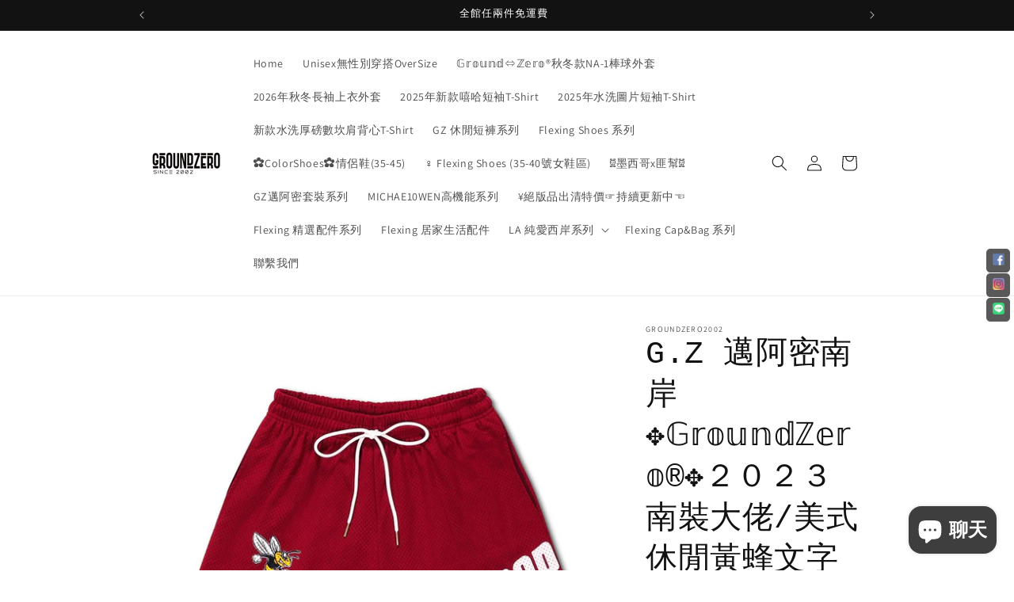

--- FILE ---
content_type: text/html; charset=utf-8
request_url: https://groundzero2002.com/zh-jp/products/g-z-%E9%82%81%E9%98%BF%E5%AF%86%E5%8D%97%E5%B2%B8-%F0%9D%94%BE%F0%9D%95%A3%F0%9D%95%A0%F0%9D%95%A6%F0%9D%95%9F%F0%9D%95%95%E2%84%A4%F0%9D%95%96%F0%9D%95%A3%F0%9D%95%A0%C2%AE-%EF%BC%92%EF%BC%90%EF%BC%92%EF%BC%93%E5%8D%97%E8%A3%9D%E5%A4%A7%E4%BD%AC-%E7%BE%8E%E5%BC%8F%E4%BC%91%E9%96%92%E9%BB%83%E8%9C%82%E6%96%87%E5%AD%97logo%E4%BA%94%E5%88%86%E7%9F%AD%E8%A4%B2%E7%90%83%E8%A4%B2-7
body_size: 39104
content:
<!doctype html>
<html class="no-js" lang="zh-TW">
  <head>
    <meta charset="utf-8">
    <meta http-equiv="X-UA-Compatible" content="IE=edge">
    <meta name="viewport" content="width=device-width,initial-scale=1">
    <meta name="theme-color" content="">
    <link rel="canonical" href="https://groundzero2002.com/zh-jp/products/g-z-%e9%82%81%e9%98%bf%e5%af%86%e5%8d%97%e5%b2%b8-%f0%9d%94%be%f0%9d%95%a3%f0%9d%95%a0%f0%9d%95%a6%f0%9d%95%9f%f0%9d%95%95%e2%84%a4%f0%9d%95%96%f0%9d%95%a3%f0%9d%95%a0%c2%ae-%ef%bc%92%ef%bc%90%ef%bc%92%ef%bc%93%e5%8d%97%e8%a3%9d%e5%a4%a7%e4%bd%ac-%e7%be%8e%e5%bc%8f%e4%bc%91%e9%96%92%e9%bb%83%e8%9c%82%e6%96%87%e5%ad%97logo%e4%ba%94%e5%88%86%e7%9f%ad%e8%a4%b2%e7%90%83%e8%a4%b2-7"><link rel="icon" type="image/png" href="//groundzero2002.com/cdn/shop/files/Clogo.png?crop=center&height=32&v=1677648941&width=32"><link rel="preconnect" href="https://fonts.shopifycdn.com" crossorigin><title>
      G.Z 邁阿密南岸✥𝔾𝕣𝕠𝕦𝕟𝕕ℤ𝕖𝕣𝕠®✥２０２３南裝大佬/美式休閒黃蜂文字Logo五分短褲球褲
 &ndash; groundzero2002</title>

    
      <meta name="description" content="✯G.Z嘻哈服飾支持7-11、全家便利商店 貨到付款取貨服務✯ ✯您填寫完收件人姓名及其地址與行動電話號碼✯ ✯系統會自動搜尋您輸入之地址附近超商 以便您選擇貨到付款選項✯ GZ嘻哈服飾品牌為網路商城，暫無實體店面 敬謝諒解  商品皆為手工丈量誤差1-3cm ，因電腦手機屏幕解析度不同  商品以實品為主 ❶產品顏色▹圖片色   ❷產品規格▹M / L / XL / 2XL / 3XL   ❸產品材質▹100% 棉   ❹產品內容▹250g   ❺產品數據▹">
    

    

<meta property="og:site_name" content="groundzero2002">
<meta property="og:url" content="https://groundzero2002.com/zh-jp/products/g-z-%e9%82%81%e9%98%bf%e5%af%86%e5%8d%97%e5%b2%b8-%f0%9d%94%be%f0%9d%95%a3%f0%9d%95%a0%f0%9d%95%a6%f0%9d%95%9f%f0%9d%95%95%e2%84%a4%f0%9d%95%96%f0%9d%95%a3%f0%9d%95%a0%c2%ae-%ef%bc%92%ef%bc%90%ef%bc%92%ef%bc%93%e5%8d%97%e8%a3%9d%e5%a4%a7%e4%bd%ac-%e7%be%8e%e5%bc%8f%e4%bc%91%e9%96%92%e9%bb%83%e8%9c%82%e6%96%87%e5%ad%97logo%e4%ba%94%e5%88%86%e7%9f%ad%e8%a4%b2%e7%90%83%e8%a4%b2-7">
<meta property="og:title" content="G.Z 邁阿密南岸✥𝔾𝕣𝕠𝕦𝕟𝕕ℤ𝕖𝕣𝕠®✥２０２３南裝大佬/美式休閒黃蜂文字Logo五分短褲球褲">
<meta property="og:type" content="product">
<meta property="og:description" content="✯G.Z嘻哈服飾支持7-11、全家便利商店 貨到付款取貨服務✯ ✯您填寫完收件人姓名及其地址與行動電話號碼✯ ✯系統會自動搜尋您輸入之地址附近超商 以便您選擇貨到付款選項✯ GZ嘻哈服飾品牌為網路商城，暫無實體店面 敬謝諒解  商品皆為手工丈量誤差1-3cm ，因電腦手機屏幕解析度不同  商品以實品為主 ❶產品顏色▹圖片色   ❷產品規格▹M / L / XL / 2XL / 3XL   ❸產品材質▹100% 棉   ❹產品內容▹250g   ❺產品數據▹"><meta property="og:image" content="http://groundzero2002.com/cdn/shop/products/10_419fb71e-fd24-407b-882e-2295b323a94f.jpg?v=1678685538">
  <meta property="og:image:secure_url" content="https://groundzero2002.com/cdn/shop/products/10_419fb71e-fd24-407b-882e-2295b323a94f.jpg?v=1678685538">
  <meta property="og:image:width" content="750">
  <meta property="og:image:height" content="750"><meta property="og:price:amount" content="890.00">
  <meta property="og:price:currency" content="TWD"><meta name="twitter:card" content="summary_large_image">
<meta name="twitter:title" content="G.Z 邁阿密南岸✥𝔾𝕣𝕠𝕦𝕟𝕕ℤ𝕖𝕣𝕠®✥２０２３南裝大佬/美式休閒黃蜂文字Logo五分短褲球褲">
<meta name="twitter:description" content="✯G.Z嘻哈服飾支持7-11、全家便利商店 貨到付款取貨服務✯ ✯您填寫完收件人姓名及其地址與行動電話號碼✯ ✯系統會自動搜尋您輸入之地址附近超商 以便您選擇貨到付款選項✯ GZ嘻哈服飾品牌為網路商城，暫無實體店面 敬謝諒解  商品皆為手工丈量誤差1-3cm ，因電腦手機屏幕解析度不同  商品以實品為主 ❶產品顏色▹圖片色   ❷產品規格▹M / L / XL / 2XL / 3XL   ❸產品材質▹100% 棉   ❹產品內容▹250g   ❺產品數據▹">


    <script src="//groundzero2002.com/cdn/shop/t/6/assets/constants.js?v=58251544750838685771690809843" defer="defer"></script>
    <script src="//groundzero2002.com/cdn/shop/t/6/assets/pubsub.js?v=158357773527763999511690809844" defer="defer"></script>
    <script src="//groundzero2002.com/cdn/shop/t/6/assets/global.js?v=54939145903281508041690809843" defer="defer"></script><script src="//groundzero2002.com/cdn/shop/t/6/assets/animations.js?v=88693664871331136111690809841" defer="defer"></script><script>window.performance && window.performance.mark && window.performance.mark('shopify.content_for_header.start');</script><meta name="google-site-verification" content="IkImPdJmEAFlXEm4ZU43OjGu7Wx51MdLBh9i_kdhCF8">
<meta name="facebook-domain-verification" content="7va30d2vmiwcxit12emab870xeqb61">
<meta id="shopify-digital-wallet" name="shopify-digital-wallet" content="/72767275324/digital_wallets/dialog">
<link rel="alternate" hreflang="x-default" href="https://groundzero2002.com/products/g-z-%E9%82%81%E9%98%BF%E5%AF%86%E5%8D%97%E5%B2%B8-%F0%9D%94%BE%F0%9D%95%A3%F0%9D%95%A0%F0%9D%95%A6%F0%9D%95%9F%F0%9D%95%95%E2%84%A4%F0%9D%95%96%F0%9D%95%A3%F0%9D%95%A0%C2%AE-%EF%BC%92%EF%BC%90%EF%BC%92%EF%BC%93%E5%8D%97%E8%A3%9D%E5%A4%A7%E4%BD%AC-%E7%BE%8E%E5%BC%8F%E4%BC%91%E9%96%92%E9%BB%83%E8%9C%82%E6%96%87%E5%AD%97logo%E4%BA%94%E5%88%86%E7%9F%AD%E8%A4%B2%E7%90%83%E8%A4%B2-7">
<link rel="alternate" hreflang="zh-Hant" href="https://groundzero2002.com/products/g-z-%E9%82%81%E9%98%BF%E5%AF%86%E5%8D%97%E5%B2%B8-%F0%9D%94%BE%F0%9D%95%A3%F0%9D%95%A0%F0%9D%95%A6%F0%9D%95%9F%F0%9D%95%95%E2%84%A4%F0%9D%95%96%F0%9D%95%A3%F0%9D%95%A0%C2%AE-%EF%BC%92%EF%BC%90%EF%BC%92%EF%BC%93%E5%8D%97%E8%A3%9D%E5%A4%A7%E4%BD%AC-%E7%BE%8E%E5%BC%8F%E4%BC%91%E9%96%92%E9%BB%83%E8%9C%82%E6%96%87%E5%AD%97logo%E4%BA%94%E5%88%86%E7%9F%AD%E8%A4%B2%E7%90%83%E8%A4%B2-7">
<link rel="alternate" hreflang="zh-Hant-US" href="https://groundzero2002.com/zh-us/products/g-z-%E9%82%81%E9%98%BF%E5%AF%86%E5%8D%97%E5%B2%B8-%F0%9D%94%BE%F0%9D%95%A3%F0%9D%95%A0%F0%9D%95%A6%F0%9D%95%9F%F0%9D%95%95%E2%84%A4%F0%9D%95%96%F0%9D%95%A3%F0%9D%95%A0%C2%AE-%EF%BC%92%EF%BC%90%EF%BC%92%EF%BC%93%E5%8D%97%E8%A3%9D%E5%A4%A7%E4%BD%AC-%E7%BE%8E%E5%BC%8F%E4%BC%91%E9%96%92%E9%BB%83%E8%9C%82%E6%96%87%E5%AD%97logo%E4%BA%94%E5%88%86%E7%9F%AD%E8%A4%B2%E7%90%83%E8%A4%B2-7">
<link rel="alternate" hreflang="zh-Hant-JP" href="https://groundzero2002.com/zh-jp/products/g-z-%E9%82%81%E9%98%BF%E5%AF%86%E5%8D%97%E5%B2%B8-%F0%9D%94%BE%F0%9D%95%A3%F0%9D%95%A0%F0%9D%95%A6%F0%9D%95%9F%F0%9D%95%95%E2%84%A4%F0%9D%95%96%F0%9D%95%A3%F0%9D%95%A0%C2%AE-%EF%BC%92%EF%BC%90%EF%BC%92%EF%BC%93%E5%8D%97%E8%A3%9D%E5%A4%A7%E4%BD%AC-%E7%BE%8E%E5%BC%8F%E4%BC%91%E9%96%92%E9%BB%83%E8%9C%82%E6%96%87%E5%AD%97logo%E4%BA%94%E5%88%86%E7%9F%AD%E8%A4%B2%E7%90%83%E8%A4%B2-7">
<link rel="alternate" hreflang="ja-JP" href="https://groundzero2002.com/ja-jp/products/g-z-%E9%82%81%E9%98%BF%E5%AF%86%E5%8D%97%E5%B2%B8-%F0%9D%94%BE%F0%9D%95%A3%F0%9D%95%A0%F0%9D%95%A6%F0%9D%95%9F%F0%9D%95%95%E2%84%A4%F0%9D%95%96%F0%9D%95%A3%F0%9D%95%A0%C2%AE-%EF%BC%92%EF%BC%90%EF%BC%92%EF%BC%93%E5%8D%97%E8%A3%9D%E5%A4%A7%E4%BD%AC-%E7%BE%8E%E5%BC%8F%E4%BC%91%E9%96%92%E9%BB%83%E8%9C%82%E6%96%87%E5%AD%97logo%E4%BA%94%E5%88%86%E7%9F%AD%E8%A4%B2%E7%90%83%E8%A4%B2-7">
<link rel="alternate" hreflang="zh-Hant-BE" href="https://groundzero2002.com/zh-eu/products/g-z-%E9%82%81%E9%98%BF%E5%AF%86%E5%8D%97%E5%B2%B8-%F0%9D%94%BE%F0%9D%95%A3%F0%9D%95%A0%F0%9D%95%A6%F0%9D%95%9F%F0%9D%95%95%E2%84%A4%F0%9D%95%96%F0%9D%95%A3%F0%9D%95%A0%C2%AE-%EF%BC%92%EF%BC%90%EF%BC%92%EF%BC%93%E5%8D%97%E8%A3%9D%E5%A4%A7%E4%BD%AC-%E7%BE%8E%E5%BC%8F%E4%BC%91%E9%96%92%E9%BB%83%E8%9C%82%E6%96%87%E5%AD%97logo%E4%BA%94%E5%88%86%E7%9F%AD%E8%A4%B2%E7%90%83%E8%A4%B2-7">
<link rel="alternate" hreflang="fr-BE" href="https://groundzero2002.com/fr-eu/products/g-z-%E9%82%81%E9%98%BF%E5%AF%86%E5%8D%97%E5%B2%B8-%F0%9D%94%BE%F0%9D%95%A3%F0%9D%95%A0%F0%9D%95%A6%F0%9D%95%9F%F0%9D%95%95%E2%84%A4%F0%9D%95%96%F0%9D%95%A3%F0%9D%95%A0%C2%AE-%EF%BC%92%EF%BC%90%EF%BC%92%EF%BC%93%E5%8D%97%E8%A3%9D%E5%A4%A7%E4%BD%AC-%E7%BE%8E%E5%BC%8F%E4%BC%91%E9%96%92%E9%BB%83%E8%9C%82%E6%96%87%E5%AD%97logo%E4%BA%94%E5%88%86%E7%9F%AD%E8%A4%B2%E7%90%83%E8%A4%B2-7">
<link rel="alternate" hreflang="zh-Hant-TW" href="https://groundzero2002.com/products/g-z-%E9%82%81%E9%98%BF%E5%AF%86%E5%8D%97%E5%B2%B8-%F0%9D%94%BE%F0%9D%95%A3%F0%9D%95%A0%F0%9D%95%A6%F0%9D%95%9F%F0%9D%95%95%E2%84%A4%F0%9D%95%96%F0%9D%95%A3%F0%9D%95%A0%C2%AE-%EF%BC%92%EF%BC%90%EF%BC%92%EF%BC%93%E5%8D%97%E8%A3%9D%E5%A4%A7%E4%BD%AC-%E7%BE%8E%E5%BC%8F%E4%BC%91%E9%96%92%E9%BB%83%E8%9C%82%E6%96%87%E5%AD%97logo%E4%BA%94%E5%88%86%E7%9F%AD%E8%A4%B2%E7%90%83%E8%A4%B2-7">
<link rel="alternate" type="application/json+oembed" href="https://groundzero2002.com/zh-jp/products/g-z-%e9%82%81%e9%98%bf%e5%af%86%e5%8d%97%e5%b2%b8-%f0%9d%94%be%f0%9d%95%a3%f0%9d%95%a0%f0%9d%95%a6%f0%9d%95%9f%f0%9d%95%95%e2%84%a4%f0%9d%95%96%f0%9d%95%a3%f0%9d%95%a0%c2%ae-%ef%bc%92%ef%bc%90%ef%bc%92%ef%bc%93%e5%8d%97%e8%a3%9d%e5%a4%a7%e4%bd%ac-%e7%be%8e%e5%bc%8f%e4%bc%91%e9%96%92%e9%bb%83%e8%9c%82%e6%96%87%e5%ad%97logo%e4%ba%94%e5%88%86%e7%9f%ad%e8%a4%b2%e7%90%83%e8%a4%b2-7.oembed">
<script async="async" src="/checkouts/internal/preloads.js?locale=zh-JP"></script>
<script id="shopify-features" type="application/json">{"accessToken":"0fc564b3bae78809a42c4445d35b756d","betas":["rich-media-storefront-analytics"],"domain":"groundzero2002.com","predictiveSearch":false,"shopId":72767275324,"locale":"zh-tw"}</script>
<script>var Shopify = Shopify || {};
Shopify.shop = "groundzero2002.myshopify.com";
Shopify.locale = "zh-TW";
Shopify.currency = {"active":"TWD","rate":"1.0"};
Shopify.country = "JP";
Shopify.theme = {"name":"已更新 Dawn 的副本","id":156617408828,"schema_name":"Dawn","schema_version":"11.0.0","theme_store_id":887,"role":"main"};
Shopify.theme.handle = "null";
Shopify.theme.style = {"id":null,"handle":null};
Shopify.cdnHost = "groundzero2002.com/cdn";
Shopify.routes = Shopify.routes || {};
Shopify.routes.root = "/zh-jp/";</script>
<script type="module">!function(o){(o.Shopify=o.Shopify||{}).modules=!0}(window);</script>
<script>!function(o){function n(){var o=[];function n(){o.push(Array.prototype.slice.apply(arguments))}return n.q=o,n}var t=o.Shopify=o.Shopify||{};t.loadFeatures=n(),t.autoloadFeatures=n()}(window);</script>
<script id="shop-js-analytics" type="application/json">{"pageType":"product"}</script>
<script defer="defer" async type="module" src="//groundzero2002.com/cdn/shopifycloud/shop-js/modules/v2/client.init-shop-cart-sync_D9dVssWa.zh-TW.esm.js"></script>
<script defer="defer" async type="module" src="//groundzero2002.com/cdn/shopifycloud/shop-js/modules/v2/chunk.common_OJXd8nZT.esm.js"></script>
<script type="module">
  await import("//groundzero2002.com/cdn/shopifycloud/shop-js/modules/v2/client.init-shop-cart-sync_D9dVssWa.zh-TW.esm.js");
await import("//groundzero2002.com/cdn/shopifycloud/shop-js/modules/v2/chunk.common_OJXd8nZT.esm.js");

  window.Shopify.SignInWithShop?.initShopCartSync?.({"fedCMEnabled":true,"windoidEnabled":true});

</script>
<script>(function() {
  var isLoaded = false;
  function asyncLoad() {
    if (isLoaded) return;
    isLoaded = true;
    var urls = ["\/\/cdn.shopify.com\/proxy\/5ea1596a38757a0dbd96351253990a9287a5af393a6d322eca3c25d6890a8cbf\/app.akocommerce.com\/store\/script.js?shop=groundzero2002.myshopify.com\u0026sp-cache-control=cHVibGljLCBtYXgtYWdlPTkwMA","https:\/\/pixee.gropulse.com\/js\/active.js?shop=groundzero2002.myshopify.com","\/\/cdn.shopify.com\/proxy\/3c529b3e8854f7905c416753664bda09e7074246221f386038c07d5a887ac48b\/apps.anhkiet.info\/floatton\/scripts\/aac47fbde286f8bb644aee7130c9ca8a.js?token=20240709050133\u0026shop=groundzero2002.myshopify.com\u0026sp-cache-control=cHVibGljLCBtYXgtYWdlPTkwMA","https:\/\/app.bestfreecdn.com\/storage\/js\/p-72767275324.js?ver=99\u0026shop=groundzero2002.myshopify.com"];
    for (var i = 0; i < urls.length; i++) {
      var s = document.createElement('script');
      s.type = 'text/javascript';
      s.async = true;
      s.src = urls[i];
      var x = document.getElementsByTagName('script')[0];
      x.parentNode.insertBefore(s, x);
    }
  };
  if(window.attachEvent) {
    window.attachEvent('onload', asyncLoad);
  } else {
    window.addEventListener('load', asyncLoad, false);
  }
})();</script>
<script id="__st">var __st={"a":72767275324,"offset":28800,"reqid":"27861f99-f071-444b-9e01-490dcfbf0755-1768604935","pageurl":"groundzero2002.com\/zh-jp\/products\/g-z-%E9%82%81%E9%98%BF%E5%AF%86%E5%8D%97%E5%B2%B8-%F0%9D%94%BE%F0%9D%95%A3%F0%9D%95%A0%F0%9D%95%A6%F0%9D%95%9F%F0%9D%95%95%E2%84%A4%F0%9D%95%96%F0%9D%95%A3%F0%9D%95%A0%C2%AE-%EF%BC%92%EF%BC%90%EF%BC%92%EF%BC%93%E5%8D%97%E8%A3%9D%E5%A4%A7%E4%BD%AC-%E7%BE%8E%E5%BC%8F%E4%BC%91%E9%96%92%E9%BB%83%E8%9C%82%E6%96%87%E5%AD%97logo%E4%BA%94%E5%88%86%E7%9F%AD%E8%A4%B2%E7%90%83%E8%A4%B2-7","u":"0a26a2977032","p":"product","rtyp":"product","rid":8183498932540};</script>
<script>window.ShopifyPaypalV4VisibilityTracking = true;</script>
<script id="captcha-bootstrap">!function(){'use strict';const t='contact',e='account',n='new_comment',o=[[t,t],['blogs',n],['comments',n],[t,'customer']],c=[[e,'customer_login'],[e,'guest_login'],[e,'recover_customer_password'],[e,'create_customer']],r=t=>t.map((([t,e])=>`form[action*='/${t}']:not([data-nocaptcha='true']) input[name='form_type'][value='${e}']`)).join(','),a=t=>()=>t?[...document.querySelectorAll(t)].map((t=>t.form)):[];function s(){const t=[...o],e=r(t);return a(e)}const i='password',u='form_key',d=['recaptcha-v3-token','g-recaptcha-response','h-captcha-response',i],f=()=>{try{return window.sessionStorage}catch{return}},m='__shopify_v',_=t=>t.elements[u];function p(t,e,n=!1){try{const o=window.sessionStorage,c=JSON.parse(o.getItem(e)),{data:r}=function(t){const{data:e,action:n}=t;return t[m]||n?{data:e,action:n}:{data:t,action:n}}(c);for(const[e,n]of Object.entries(r))t.elements[e]&&(t.elements[e].value=n);n&&o.removeItem(e)}catch(o){console.error('form repopulation failed',{error:o})}}const l='form_type',E='cptcha';function T(t){t.dataset[E]=!0}const w=window,h=w.document,L='Shopify',v='ce_forms',y='captcha';let A=!1;((t,e)=>{const n=(g='f06e6c50-85a8-45c8-87d0-21a2b65856fe',I='https://cdn.shopify.com/shopifycloud/storefront-forms-hcaptcha/ce_storefront_forms_captcha_hcaptcha.v1.5.2.iife.js',D={infoText:'已受到 hCaptcha 保護',privacyText:'隱私',termsText:'條款'},(t,e,n)=>{const o=w[L][v],c=o.bindForm;if(c)return c(t,g,e,D).then(n);var r;o.q.push([[t,g,e,D],n]),r=I,A||(h.body.append(Object.assign(h.createElement('script'),{id:'captcha-provider',async:!0,src:r})),A=!0)});var g,I,D;w[L]=w[L]||{},w[L][v]=w[L][v]||{},w[L][v].q=[],w[L][y]=w[L][y]||{},w[L][y].protect=function(t,e){n(t,void 0,e),T(t)},Object.freeze(w[L][y]),function(t,e,n,w,h,L){const[v,y,A,g]=function(t,e,n){const i=e?o:[],u=t?c:[],d=[...i,...u],f=r(d),m=r(i),_=r(d.filter((([t,e])=>n.includes(e))));return[a(f),a(m),a(_),s()]}(w,h,L),I=t=>{const e=t.target;return e instanceof HTMLFormElement?e:e&&e.form},D=t=>v().includes(t);t.addEventListener('submit',(t=>{const e=I(t);if(!e)return;const n=D(e)&&!e.dataset.hcaptchaBound&&!e.dataset.recaptchaBound,o=_(e),c=g().includes(e)&&(!o||!o.value);(n||c)&&t.preventDefault(),c&&!n&&(function(t){try{if(!f())return;!function(t){const e=f();if(!e)return;const n=_(t);if(!n)return;const o=n.value;o&&e.removeItem(o)}(t);const e=Array.from(Array(32),(()=>Math.random().toString(36)[2])).join('');!function(t,e){_(t)||t.append(Object.assign(document.createElement('input'),{type:'hidden',name:u})),t.elements[u].value=e}(t,e),function(t,e){const n=f();if(!n)return;const o=[...t.querySelectorAll(`input[type='${i}']`)].map((({name:t})=>t)),c=[...d,...o],r={};for(const[a,s]of new FormData(t).entries())c.includes(a)||(r[a]=s);n.setItem(e,JSON.stringify({[m]:1,action:t.action,data:r}))}(t,e)}catch(e){console.error('failed to persist form',e)}}(e),e.submit())}));const S=(t,e)=>{t&&!t.dataset[E]&&(n(t,e.some((e=>e===t))),T(t))};for(const o of['focusin','change'])t.addEventListener(o,(t=>{const e=I(t);D(e)&&S(e,y())}));const B=e.get('form_key'),M=e.get(l),P=B&&M;t.addEventListener('DOMContentLoaded',(()=>{const t=y();if(P)for(const e of t)e.elements[l].value===M&&p(e,B);[...new Set([...A(),...v().filter((t=>'true'===t.dataset.shopifyCaptcha))])].forEach((e=>S(e,t)))}))}(h,new URLSearchParams(w.location.search),n,t,e,['guest_login'])})(!0,!0)}();</script>
<script integrity="sha256-4kQ18oKyAcykRKYeNunJcIwy7WH5gtpwJnB7kiuLZ1E=" data-source-attribution="shopify.loadfeatures" defer="defer" src="//groundzero2002.com/cdn/shopifycloud/storefront/assets/storefront/load_feature-a0a9edcb.js" crossorigin="anonymous"></script>
<script data-source-attribution="shopify.dynamic_checkout.dynamic.init">var Shopify=Shopify||{};Shopify.PaymentButton=Shopify.PaymentButton||{isStorefrontPortableWallets:!0,init:function(){window.Shopify.PaymentButton.init=function(){};var t=document.createElement("script");t.src="https://groundzero2002.com/cdn/shopifycloud/portable-wallets/latest/portable-wallets.zh-tw.js",t.type="module",document.head.appendChild(t)}};
</script>
<script data-source-attribution="shopify.dynamic_checkout.buyer_consent">
  function portableWalletsHideBuyerConsent(e){var t=document.getElementById("shopify-buyer-consent"),n=document.getElementById("shopify-subscription-policy-button");t&&n&&(t.classList.add("hidden"),t.setAttribute("aria-hidden","true"),n.removeEventListener("click",e))}function portableWalletsShowBuyerConsent(e){var t=document.getElementById("shopify-buyer-consent"),n=document.getElementById("shopify-subscription-policy-button");t&&n&&(t.classList.remove("hidden"),t.removeAttribute("aria-hidden"),n.addEventListener("click",e))}window.Shopify?.PaymentButton&&(window.Shopify.PaymentButton.hideBuyerConsent=portableWalletsHideBuyerConsent,window.Shopify.PaymentButton.showBuyerConsent=portableWalletsShowBuyerConsent);
</script>
<script>
  function portableWalletsCleanup(e){e&&e.src&&console.error("Failed to load portable wallets script "+e.src);var t=document.querySelectorAll("shopify-accelerated-checkout .shopify-payment-button__skeleton, shopify-accelerated-checkout-cart .wallet-cart-button__skeleton"),e=document.getElementById("shopify-buyer-consent");for(let e=0;e<t.length;e++)t[e].remove();e&&e.remove()}function portableWalletsNotLoadedAsModule(e){e instanceof ErrorEvent&&"string"==typeof e.message&&e.message.includes("import.meta")&&"string"==typeof e.filename&&e.filename.includes("portable-wallets")&&(window.removeEventListener("error",portableWalletsNotLoadedAsModule),window.Shopify.PaymentButton.failedToLoad=e,"loading"===document.readyState?document.addEventListener("DOMContentLoaded",window.Shopify.PaymentButton.init):window.Shopify.PaymentButton.init())}window.addEventListener("error",portableWalletsNotLoadedAsModule);
</script>

<script type="module" src="https://groundzero2002.com/cdn/shopifycloud/portable-wallets/latest/portable-wallets.zh-tw.js" onError="portableWalletsCleanup(this)" crossorigin="anonymous"></script>
<script nomodule>
  document.addEventListener("DOMContentLoaded", portableWalletsCleanup);
</script>

<link id="shopify-accelerated-checkout-styles" rel="stylesheet" media="screen" href="https://groundzero2002.com/cdn/shopifycloud/portable-wallets/latest/accelerated-checkout-backwards-compat.css" crossorigin="anonymous">
<style id="shopify-accelerated-checkout-cart">
        #shopify-buyer-consent {
  margin-top: 1em;
  display: inline-block;
  width: 100%;
}

#shopify-buyer-consent.hidden {
  display: none;
}

#shopify-subscription-policy-button {
  background: none;
  border: none;
  padding: 0;
  text-decoration: underline;
  font-size: inherit;
  cursor: pointer;
}

#shopify-subscription-policy-button::before {
  box-shadow: none;
}

      </style>
<script id="sections-script" data-sections="header" defer="defer" src="//groundzero2002.com/cdn/shop/t/6/compiled_assets/scripts.js?v=2824"></script>
<script>window.performance && window.performance.mark && window.performance.mark('shopify.content_for_header.end');</script>


    <style data-shopify>
      @font-face {
  font-family: Assistant;
  font-weight: 400;
  font-style: normal;
  font-display: swap;
  src: url("//groundzero2002.com/cdn/fonts/assistant/assistant_n4.9120912a469cad1cc292572851508ca49d12e768.woff2") format("woff2"),
       url("//groundzero2002.com/cdn/fonts/assistant/assistant_n4.6e9875ce64e0fefcd3f4446b7ec9036b3ddd2985.woff") format("woff");
}

      @font-face {
  font-family: Assistant;
  font-weight: 700;
  font-style: normal;
  font-display: swap;
  src: url("//groundzero2002.com/cdn/fonts/assistant/assistant_n7.bf44452348ec8b8efa3aa3068825305886b1c83c.woff2") format("woff2"),
       url("//groundzero2002.com/cdn/fonts/assistant/assistant_n7.0c887fee83f6b3bda822f1150b912c72da0f7b64.woff") format("woff");
}

      
      
      

      
        :root,
        .color-background-1 {
          --color-background: 255,255,255;
        
          --gradient-background: #ffffff;
        
        --color-foreground: 18,18,18;
        --color-shadow: 18,18,18;
        --color-button: 18,18,18;
        --color-button-text: 255,255,255;
        --color-secondary-button: 255,255,255;
        --color-secondary-button-text: 18,18,18;
        --color-link: 18,18,18;
        --color-badge-foreground: 18,18,18;
        --color-badge-background: 255,255,255;
        --color-badge-border: 18,18,18;
        --payment-terms-background-color: rgb(255 255 255);
      }
      
        
        .color-background-2 {
          --color-background: 186,218,109;
        
          --gradient-background: linear-gradient(180deg, rgba(54, 126, 174, 1), rgba(82, 218, 236, 1) 60%);
        
        --color-foreground: 18,18,18;
        --color-shadow: 18,18,18;
        --color-button: 18,18,18;
        --color-button-text: 186,218,109;
        --color-secondary-button: 186,218,109;
        --color-secondary-button-text: 18,18,18;
        --color-link: 18,18,18;
        --color-badge-foreground: 18,18,18;
        --color-badge-background: 186,218,109;
        --color-badge-border: 18,18,18;
        --payment-terms-background-color: rgb(186 218 109);
      }
      
        
        .color-inverse {
          --color-background: 18,18,18;
        
          --gradient-background: #121212;
        
        --color-foreground: 255,255,255;
        --color-shadow: 18,18,18;
        --color-button: 255,255,255;
        --color-button-text: 18,18,18;
        --color-secondary-button: 18,18,18;
        --color-secondary-button-text: 255,255,255;
        --color-link: 255,255,255;
        --color-badge-foreground: 255,255,255;
        --color-badge-background: 18,18,18;
        --color-badge-border: 255,255,255;
        --payment-terms-background-color: rgb(18 18 18);
      }
      
        
        .color-accent-1 {
          --color-background: 18,18,18;
        
          --gradient-background: #121212;
        
        --color-foreground: 255,255,255;
        --color-shadow: 18,18,18;
        --color-button: 255,255,255;
        --color-button-text: 18,18,18;
        --color-secondary-button: 18,18,18;
        --color-secondary-button-text: 255,255,255;
        --color-link: 255,255,255;
        --color-badge-foreground: 255,255,255;
        --color-badge-background: 18,18,18;
        --color-badge-border: 255,255,255;
        --payment-terms-background-color: rgb(18 18 18);
      }
      
        
        .color-accent-2 {
          --color-background: 77,51,0;
        
          --gradient-background: #4d3300;
        
        --color-foreground: 255,255,255;
        --color-shadow: 18,18,18;
        --color-button: 255,255,255;
        --color-button-text: 77,51,0;
        --color-secondary-button: 77,51,0;
        --color-secondary-button-text: 255,255,255;
        --color-link: 255,255,255;
        --color-badge-foreground: 255,255,255;
        --color-badge-background: 77,51,0;
        --color-badge-border: 255,255,255;
        --payment-terms-background-color: rgb(77 51 0);
      }
      

      body, .color-background-1, .color-background-2, .color-inverse, .color-accent-1, .color-accent-2 {
        color: rgba(var(--color-foreground), 0.75);
        background-color: rgb(var(--color-background));
      }

      :root {
        --font-body-family: Assistant, sans-serif;
        --font-body-style: normal;
        --font-body-weight: 400;
        --font-body-weight-bold: 700;

        --font-heading-family: "SF Mono", Menlo, Consolas, Monaco, Liberation Mono, Lucida Console, monospace, Apple Color Emoji, Segoe UI Emoji, Segoe UI Symbol;
        --font-heading-style: normal;
        --font-heading-weight: 400;

        --font-body-scale: 1.0;
        --font-heading-scale: 1.0;

        --media-padding: px;
        --media-border-opacity: 0.05;
        --media-border-width: 0px;
        --media-radius: 0px;
        --media-shadow-opacity: 0.0;
        --media-shadow-horizontal-offset: 0px;
        --media-shadow-vertical-offset: 4px;
        --media-shadow-blur-radius: 5px;
        --media-shadow-visible: 0;

        --page-width: 100rem;
        --page-width-margin: 0rem;

        --product-card-image-padding: 0.0rem;
        --product-card-corner-radius: 0.0rem;
        --product-card-text-alignment: left;
        --product-card-border-width: 0.0rem;
        --product-card-border-opacity: 0.1;
        --product-card-shadow-opacity: 0.0;
        --product-card-shadow-visible: 0;
        --product-card-shadow-horizontal-offset: 0.0rem;
        --product-card-shadow-vertical-offset: 0.4rem;
        --product-card-shadow-blur-radius: 0.5rem;

        --collection-card-image-padding: 0.0rem;
        --collection-card-corner-radius: 0.0rem;
        --collection-card-text-alignment: left;
        --collection-card-border-width: 0.0rem;
        --collection-card-border-opacity: 0.1;
        --collection-card-shadow-opacity: 0.0;
        --collection-card-shadow-visible: 0;
        --collection-card-shadow-horizontal-offset: 0.0rem;
        --collection-card-shadow-vertical-offset: 0.4rem;
        --collection-card-shadow-blur-radius: 0.5rem;

        --blog-card-image-padding: 0.0rem;
        --blog-card-corner-radius: 0.0rem;
        --blog-card-text-alignment: left;
        --blog-card-border-width: 0.0rem;
        --blog-card-border-opacity: 0.1;
        --blog-card-shadow-opacity: 0.0;
        --blog-card-shadow-visible: 0;
        --blog-card-shadow-horizontal-offset: 0.0rem;
        --blog-card-shadow-vertical-offset: 0.4rem;
        --blog-card-shadow-blur-radius: 0.5rem;

        --badge-corner-radius: 4.0rem;

        --popup-border-width: 1px;
        --popup-border-opacity: 0.1;
        --popup-corner-radius: 0px;
        --popup-shadow-opacity: 0.0;
        --popup-shadow-horizontal-offset: 0px;
        --popup-shadow-vertical-offset: 4px;
        --popup-shadow-blur-radius: 5px;

        --drawer-border-width: 1px;
        --drawer-border-opacity: 0.1;
        --drawer-shadow-opacity: 0.0;
        --drawer-shadow-horizontal-offset: 0px;
        --drawer-shadow-vertical-offset: 4px;
        --drawer-shadow-blur-radius: 5px;

        --spacing-sections-desktop: 0px;
        --spacing-sections-mobile: 0px;

        --grid-desktop-vertical-spacing: 8px;
        --grid-desktop-horizontal-spacing: 8px;
        --grid-mobile-vertical-spacing: 4px;
        --grid-mobile-horizontal-spacing: 4px;

        --text-boxes-border-opacity: 0.1;
        --text-boxes-border-width: 1px;
        --text-boxes-radius: 0px;
        --text-boxes-shadow-opacity: 0.0;
        --text-boxes-shadow-visible: 0;
        --text-boxes-shadow-horizontal-offset: 0px;
        --text-boxes-shadow-vertical-offset: 4px;
        --text-boxes-shadow-blur-radius: 5px;

        --buttons-radius: 0px;
        --buttons-radius-outset: 0px;
        --buttons-border-width: 1px;
        --buttons-border-opacity: 1.0;
        --buttons-shadow-opacity: 0.0;
        --buttons-shadow-visible: 0;
        --buttons-shadow-horizontal-offset: 0px;
        --buttons-shadow-vertical-offset: 4px;
        --buttons-shadow-blur-radius: 5px;
        --buttons-border-offset: 0px;

        --inputs-radius: 0px;
        --inputs-border-width: 1px;
        --inputs-border-opacity: 0.55;
        --inputs-shadow-opacity: 0.0;
        --inputs-shadow-horizontal-offset: 0px;
        --inputs-margin-offset: 0px;
        --inputs-shadow-vertical-offset: -12px;
        --inputs-shadow-blur-radius: 5px;
        --inputs-radius-outset: 0px;

        --variant-pills-radius: 40px;
        --variant-pills-border-width: 1px;
        --variant-pills-border-opacity: 0.55;
        --variant-pills-shadow-opacity: 0.0;
        --variant-pills-shadow-horizontal-offset: 0px;
        --variant-pills-shadow-vertical-offset: 4px;
        --variant-pills-shadow-blur-radius: 5px;
      }

      *,
      *::before,
      *::after {
        box-sizing: inherit;
      }

      html {
        box-sizing: border-box;
        font-size: calc(var(--font-body-scale) * 62.5%);
        height: 100%;
      }

      body {
        display: grid;
        grid-template-rows: auto auto 1fr auto;
        grid-template-columns: 100%;
        min-height: 100%;
        margin: 0;
        font-size: 1.5rem;
        letter-spacing: 0.06rem;
        line-height: calc(1 + 0.8 / var(--font-body-scale));
        font-family: var(--font-body-family);
        font-style: var(--font-body-style);
        font-weight: var(--font-body-weight);
      }

      @media screen and (min-width: 750px) {
        body {
          font-size: 1.6rem;
        }
      }
    </style>

    <link href="//groundzero2002.com/cdn/shop/t/6/assets/base.css?v=165191016556652226921690809841" rel="stylesheet" type="text/css" media="all" />
<link rel="preload" as="font" href="//groundzero2002.com/cdn/fonts/assistant/assistant_n4.9120912a469cad1cc292572851508ca49d12e768.woff2" type="font/woff2" crossorigin><link href="//groundzero2002.com/cdn/shop/t/6/assets/component-localization-form.css?v=143319823105703127341690809842" rel="stylesheet" type="text/css" media="all" />
      <script src="//groundzero2002.com/cdn/shop/t/6/assets/localization-form.js?v=161644695336821385561690809843" defer="defer"></script><link
        rel="stylesheet"
        href="//groundzero2002.com/cdn/shop/t/6/assets/component-predictive-search.css?v=118923337488134913561690809842"
        media="print"
        onload="this.media='all'"
      ><script>
      document.documentElement.className = document.documentElement.className.replace('no-js', 'js');
      if (Shopify.designMode) {
        document.documentElement.classList.add('shopify-design-mode');
      }
    </script>
  <!-- BEGIN app block: shopify://apps/ako-cvs/blocks/cvs_widget/db3cf894-1968-40c5-bb48-952d15f1fd8d --><script>
  window.__CVS_STATE__ = window.__CVS_STATE__ || {"features":["cvs","invoice","cvs/autoFulfillment","express/ecpay-tcat","ordersList"],"shop":"groundzero2002.myshopify.com","carrier_service":{"v2":true,"cvs_store_types":["FM","711"]},"hct":{"soap":{"weight_unit":null,"default_package_size":null,"default_temperature":null}},"onboarding":{"objective":"cvs+invoice"},"invoice":{"vendor":null,"ecpay":{"MerchantID":"3371207","LogisticsType":"CVS","enable_barcode":null,"enable_love_code":null,"love_codes":null}},"shopcom":null,"ui":{"description":{"margin_bottom":11,"text":"請選擇運送方式再按下結帳按鈕。全台超取運費 70 元，宅配運費 100 元，其他國家運費請於填寫地址後至次頁查看。","text_color":"#666666"},"excluded_cvs_item_ids":[],"general":{"has_border":false,"margin_bottom":0,"title_color":"#444","default_cvs":false,"margin_left":0,"alignment":"right","is_sm":false,"width":400,"subtitle_color":"#666","border_color":"#DEDEDE","is_border_rounded":false,"cvs_title":"運送方式","only_cvs":false,"margin_right":0,"is3_d":true,"margin_top":0,"cvs_warning":"請點選上方圖示選取取貨門市"},"main_button":{"cvs_text":"台灣超商 / CVS<br />2 - 3 天 (Taiwan Only)","margin_bottom":14,"hover_bg_color":"#FFFFFF","unselected_bg_color":"#FFFFFF","unselected_text_color":"#292929","express_text":"快遞到府 / Express<br />1 - 3 天","hover_text_color":"#292929","selected_text_color":"#FFFFFF","selected_bg_color":"#5981C1"},"has_invoice_section":true,"note":{"color":"#444444","text":"＊超商取件需本人持證件領取，請務必確認下一步驟之*收件人及電話正確填寫且可至門市完成取件。"},"cvs_companies":{"margin_bottom":14,"available_cvs_companies":["seven","fami","hilife"]},"has_cvs_section":false,"result":{"title_text":"取貨地點","shop_color":"#333333","margin_bottom":14,"title_color":"#9E9E9E"}},"logistics":{"location_types":null,"default_package_size":null,"express":{"vendor":"ecpay-tcat","hct_enabled":false,"tcat_enabled":null,"ecpay":{"post_default_temp_level":0,"post_enabled":true,"tcat_enabled":true,"tcat_default_temp_level":0,"tcat_default_pkg_size":60}}},"api_host":"app.akocommerce.com","cvs":{"shipping_entry_version":null,"ecpay_api_url":"https://logistics.ecpay.com.tw","ecpay":{"MerchantID":"3371207","LogisticsType":"CVS","IsC2C":true},"vendor":"ecpay"},"ecpay-tcat":{"enabled":false},"use_preact":true,"flags":{"only_show_v2":true,"redesign":true}}
</script>
<!-- END app block --><!-- BEGIN app block: shopify://apps/pixee-facebook-pixel/blocks/facebook-pixel/61bbb1d9-d4be-4d08-879a-ee3ccb59f558 -->
<!-- BEGIN app snippet: tiktok-pixel --><script>
    sessionStorage.setItem("gropulseTikTokActivePixelData", "");
  </script><!-- END app snippet -->
<!-- BEGIN app snippet: pinterest-pixel -->
<script>
    sessionStorage.setItem("gropulsePinterestActivePixelData", "");
  </script><!-- END app snippet -->
<!-- BEGIN app snippet: custom-event-selector -->

<div id="pixee-custom-event-selector-modal" class="pixee-custom-event-modal">
  <div class="pixee-custom-event-modal-content">
    <div class="pixee-custom-event-modal-header">
      <p class="pixee-modal-title">Custom Event Setup</p>
      <span class="pixee-custom-event-close">&times;</span>
    </div>
    <div class="pixee-custom-event-modal-body">
      <p>Click on the elements you want to track as custom events. Selected elements will appear in the list below.</p>
      
      <button id="pixee-track-new-button" class="pixee-track-new-button">Track New Element</button>
      
      <div class="pixee-selected-elements">
        <span class="pixee-selected-elements-title">Selected Elements (0)</span>
        <ul id="pixee-selected-elements-list"></ul>
      </div>
    </div>
    <div class="pixee-custom-event-modal-footer">
      <button id="pixee-finish-setup-button" class="pixee-finish-setup-button">Finish Setup</button>
    </div>
  </div>
</div>

<style>
.pixee-custom-event-modal {
  display: none;
  position: fixed;
  z-index: 99999;
  left: 20px;
  top: 20px;
  width: 400px;
  background-color: #fff;
  border-radius: 8px;
  box-shadow: 0 4px 20px rgba(0, 0, 0, 0.2);
  font-family: -apple-system, BlinkMacSystemFont, "Segoe UI", Roboto, Helvetica, Arial, sans-serif;
  max-height: 90vh;
  overflow-y: auto;
}

.pixee-custom-event-modal-content {
  width: 100%;
}

.pixee-custom-event-modal-header {
  padding: 15px 20px;
  display: flex;
  justify-content: space-between;
  align-items: center;
  border-bottom: 1px solid #e5e5e5;
}

.pixee-custom-event-modal-header .pixee-modal-title {
  margin: 0;
  font-size: 18px;
  font-weight: 600;
  color: #333;
}

.pixee-custom-event-close {
  color: #aaa;
  font-size: 24px;
  font-weight: bold;
  cursor: pointer;
}

.pixee-custom-event-close:hover {
  color: #555;
}

.pixee-custom-event-modal-body {
  padding: 20px;
}

.pixee-custom-event-modal-footer {
  padding: 15px 20px;
  border-top: 1px solid #e5e5e5;
  text-align: right;
}

.pixee-track-new-button,
.pixee-finish-setup-button {
  padding: 10px 15px;
  border-radius: 4px;
  border: none;
  font-size: 14px;
  font-weight: 500;
  cursor: pointer;
}

.pixee-track-new-button {
  background-color: #4CAF50;
  color: white;
  margin-top: 10px;
}

.pixee-finish-setup-button {
  background-color: #2196F3;
  color: white;
}

.pixee-selected-elements {
  margin-top: 20px;
}

.pixee-selected-elements-title {
  display: block;
  font-size: 16px;
  margin-bottom: 10px;
  font-weight: 500;
}

#pixee-selected-elements-list {
  list-style: none;
  padding: 0;
  margin: 0;
  max-height: 200px;
  overflow-y: auto;
  border: 1px solid #e5e5e5;
  border-radius: 4px;
}

#pixee-selected-elements-list li {
  padding: 10px;
  border-bottom: 1px solid #e5e5e5;
  display: flex;
  justify-content: space-between;
  align-items: center;
}

#pixee-selected-elements-list li:last-child {
  border-bottom: none;
}

.pixee-element-info {
  flex: 1;
  font-size: 14px;
  word-break: break-word;
}

.pixee-remove-element {
  color: #f44336;
  cursor: pointer;
  margin-left: 10px;
}

.pixee-page-overlay {
  position: fixed;
  top: 0;
  left: 0;
  width: 100%;
  height: 100%;
  background-color: rgba(0, 0, 0, 0.3);
  z-index: 99990;
  pointer-events: none;
}

.pixee-highlight-element {
  position: absolute;
  pointer-events: none;
  background-color: rgba(76, 175, 80, 0.2);
  border: 2px solid #4CAF50;
  z-index: 99991;
  box-sizing: border-box;
}

/* Make modal draggable */
.pixee-custom-event-modal-header {
  cursor: move;
}

/* Responsive styles */
@media screen and (max-width: 480px) {
  .pixee-custom-event-modal {
    width: 90%;
    left: 5%;
    top: 5%;
  }
}
</style>

<script>
document.addEventListener('DOMContentLoaded', function() {
  // Parse URL parameters
  const urlParams = new URLSearchParams(window.location.search);
  const customEventParam = urlParams.get('customEvent');
  const redirectUrl = urlParams.get('redirectUrl');
  
  // Initialize session storage if customEvent param is present
  if (customEventParam === '1') {
    // Set flag in session storage to show the modal across page navigation
    sessionStorage.setItem('pixeeCustomEventSetupActive', 'true');
    // Store redirect URL for later use
    if (redirectUrl) {
      sessionStorage.setItem('pixeeCustomEventRedirectUrl', redirectUrl);
    }
  }
  
  // Don't proceed if setup mode is not active
  if (sessionStorage.getItem('pixeeCustomEventSetupActive') !== 'true') return;
  
  const modal = document.getElementById('pixee-custom-event-selector-modal');
  const trackNewButton = document.getElementById('pixee-track-new-button');
  const finishSetupButton = document.getElementById('pixee-finish-setup-button');
  const closeButton = document.querySelector('.pixee-custom-event-close');
  const selectedElementsList = document.getElementById('pixee-selected-elements-list');
  const selectedElementsHeader = document.querySelector('.pixee-selected-elements-title');
  
  let isSelectionMode = false;
  let selectedElements = [];
  let overlay = null;
  let highlightElement = null;
  
  // Load previously selected elements from session storage
  const storedElements = sessionStorage.getItem('pixeeSelectedElements');
  if (storedElements) {
    try {
      selectedElements = JSON.parse(storedElements);
      updateSelectedElementsList();
    } catch (error) {
      console.error('Error loading stored elements:', error);
    }
  }
  
  // Make the modal draggable
  makeElementDraggable(modal, document.querySelector('.pixee-custom-event-modal-header'));
  
  // Show the modal
  modal.style.display = 'block';
  
  // Click event handlers
  trackNewButton.addEventListener('click', function() {
    if (isSelectionMode) {
      // Cancel selection mode if active
      disableSelectionMode();
    } else {
      // Enable selection mode
      enableSelectionMode();
    }
  });
  finishSetupButton.addEventListener('click', finishSetup);
  closeButton.addEventListener('click', closeModal);
  
  function makeElementDraggable(element, handle) {
    let pos1 = 0, pos2 = 0, pos3 = 0, pos4 = 0;
    
    // Try to get saved position from session storage
    const savedPosition = getSavedModalPosition();
    if (savedPosition) {
      element.style.top = savedPosition.top + "px";
      element.style.left = savedPosition.left + "px";
    }
    
    handle.onmousedown = dragMouseDown;
    
    function dragMouseDown(e) {
      e.preventDefault();
      pos3 = e.clientX;
      pos4 = e.clientY;
      document.onmouseup = closeDragElement;
      document.onmousemove = elementDrag;
    }
    
    function elementDrag(e) {
      e.preventDefault();
      pos1 = pos3 - e.clientX;
      pos2 = pos4 - e.clientY;
      pos3 = e.clientX;
      pos4 = e.clientY;
      
      // Calculate new position ensuring it stays within viewport
      let newTop = element.offsetTop - pos2;
      let newLeft = element.offsetLeft - pos1;
      
      // Get viewport dimensions
      const viewportWidth = window.innerWidth;
      const viewportHeight = window.innerHeight;
      
      // Limit to viewport boundaries
      newTop = Math.max(0, Math.min(newTop, viewportHeight - 100));
      newLeft = Math.max(0, Math.min(newLeft, viewportWidth - 100));
      
      element.style.top = newTop + "px";
      element.style.left = newLeft + "px";
      
      // Save position to session storage
      saveModalPosition(newTop, newLeft);
    }
    
    function closeDragElement() {
      document.onmouseup = null;
      document.onmousemove = null;
      
      // Save final position
      saveModalPosition(element.offsetTop, element.offsetLeft);
    }
  }
  
  // Save modal position to session storage
  function saveModalPosition(top, left) {
    try {
      sessionStorage.setItem('pixeeModalPosition', JSON.stringify({ top, left }));
    } catch (error) {
      console.error('Error saving modal position:', error);
    }
  }
  
  // Get saved modal position from session storage
  function getSavedModalPosition() {
    try {
      const position = sessionStorage.getItem('pixeeModalPosition');
      return position ? JSON.parse(position) : null;
    } catch (error) {
      console.error('Error getting modal position:', error);
      return null;
    }
  }
  
  function enableSelectionMode() {
    if (isSelectionMode) return;
    
    isSelectionMode = true;
    trackNewButton.textContent = 'Cancel Selection';
    trackNewButton.style.backgroundColor = '#f44336';
    
    // Create overlay
    overlay = document.createElement('div');
    overlay.className = 'pixee-page-overlay';
    document.body.appendChild(overlay);
    
    // Create highlight element
    highlightElement = document.createElement('div');
    highlightElement.className = 'pixee-highlight-element';
    document.body.appendChild(highlightElement);
    
    // Add event listeners for element selection
    document.addEventListener('mouseover', highlightTargetElement);
    document.addEventListener('click', selectElement, true);
  }
  
  function disableSelectionMode() {
    if (!isSelectionMode) return;
    
    isSelectionMode = false;
    trackNewButton.textContent = 'Track New Element';
    trackNewButton.style.backgroundColor = '#4CAF50';
    
    // Remove overlay and highlight
    if (overlay) {
      document.body.removeChild(overlay);
      overlay = null;
    }
    
    if (highlightElement) {
      document.body.removeChild(highlightElement);
      highlightElement = null;
    }
    
    // Remove event listeners
    document.removeEventListener('mouseover', highlightTargetElement);
    document.removeEventListener('click', selectElement, true);
  }
  
  // Helper function to update the list of selected elements
  function updateSelectedElementsList() {
    // Clear existing list
    selectedElementsList.innerHTML = '';
    
    // Update the header count
    selectedElementsHeader.textContent = `Selected Elements (${selectedElements.length})`;
    
    // Add each element to the list
    selectedElements.forEach(element => {
      const li = document.createElement('li');
      li.dataset.id = element.id;
      
      const elementInfo = document.createElement('div');
      elementInfo.className = 'pixee-element-info';
      elementInfo.textContent = `"${element.text}" (${element.selector})`;
      
      const removeButton = document.createElement('span');
      removeButton.className = 'pixee-remove-element';
      removeButton.textContent = '✕';
      removeButton.addEventListener('click', function() {
        removeElementFromList(element.id);
      });
      
      li.appendChild(elementInfo);
      li.appendChild(removeButton);
      selectedElementsList.appendChild(li);
    });
    
    // Save to session storage
    sessionStorage.setItem('pixeeSelectedElements', JSON.stringify(selectedElements));
  }
  
  function highlightTargetElement(e) {
    if (!isSelectionMode) return;
    
    // Don't highlight elements in the modal itself
    if (e.target.closest('#pixee-custom-event-selector-modal')) {
      if (highlightElement) {
        highlightElement.style.display = 'none';
      }
      return;
    }
    
    const rect = e.target.getBoundingClientRect();
    highlightElement.style.display = 'block';
    highlightElement.style.width = rect.width + 'px';
    highlightElement.style.height = rect.height + 'px';
    highlightElement.style.left = (window.pageXOffset + rect.left) + 'px';
    highlightElement.style.top = (window.pageYOffset + rect.top) + 'px';
  }
  
  function selectElement(e) {
    if (!isSelectionMode) return;
    
    // Don't select elements in the modal itself
    if (e.target.closest('#pixee-custom-event-selector-modal')) {
      return;
    }
    
    // Prevent default action (like following links)
    e.preventDefault();
    e.stopPropagation();
    
    // Generate a selector for the clicked element
    const selector = generateSelector(e.target);
    
    // Add to selected elements list
    addElementToList(e.target, selector);
    
    // Disable selection mode
    disableSelectionMode();
  }
  
  function generateSelector(element) {
    // First try ID selector if available
    if (element.id) {
      return `#${element.id}`;
    }
    
    // Try with classes
    if (element.className && typeof element.className === 'string') {
      const classes = element.className.trim().split(/\s+/);
      if (classes.length > 0) {
        const classSelector = `.${classes.join('.')}`;
        if (document.querySelectorAll(classSelector).length === 1) {
          return classSelector;
        }
      }
    }
    
    // Use tag name with nth-child
    let path = '';
    let parent = element;
    
    while (parent) {
      if (parent === document.body) {
        path = 'body ' + path;
        break;
      }
      
      let tag = parent.tagName.toLowerCase();
      let siblings = Array.from(parent.parentNode.children).filter(child => child.tagName === parent.tagName);
      
      if (siblings.length > 1) {
        let index = siblings.indexOf(parent) + 1;
        tag += `:nth-child(${index})`;
      }
      
      path = tag + (path ? ' > ' + path : '');
      parent = parent.parentNode;
      
      // Stop at a certain depth to avoid overly complex selectors
      if (path.split('>').length > 5) {
        break;
      }
    }
    
    return path.trim();
  }
  
  function addElementToList(element, selector) {
    // Create a unique ID for this element
    const elementId = 'element-' + Date.now();
    
    // Add to our array
    selectedElements.push({
      id: elementId,
      selector: selector,
      text: element.textContent.trim().substring(0, 50) || element.tagName.toLowerCase()
    });
    
    // Update the display
    updateSelectedElementsList();
  }
  
  function removeElementFromList(id) {
    // Remove from array
    selectedElements = selectedElements.filter(el => el.id !== id);
    
    // Update the display
    updateSelectedElementsList();
  }
  
  function closeModal() {
    disableSelectionMode();
    modal.style.display = 'none';
    
    // Clear setup mode and data but keep the modal position
    sessionStorage.removeItem('pixeeCustomEventSetupActive');
    sessionStorage.removeItem('pixeeSelectedElements');
    // We intentionally don't remove pixeeModalPosition here to persist it across sessions
  }
  
  function finishSetup() {
    
    // Check if we have elements selected
    if (selectedElements.length > 0) {
      // Clean up our internal tracking but keep the modal position
      sessionStorage.removeItem('pixeeCustomEventSetupActive');
      sessionStorage.removeItem('pixeeSelectedElements');
      // We intentionally don't remove pixeeModalPosition to persist it
      
      // Redirect back to the app with selected elements as a URL parameter
      const savedRedirectUrl = sessionStorage.getItem('pixeeCustomEventRedirectUrl') || redirectUrl;
      
      if (savedRedirectUrl) {
        // Encode selected elements for URL
        const encodedElements = encodeURIComponent(JSON.stringify(selectedElements));
        
        // Determine if we need to add a ? or & for the parameter
        const separator = savedRedirectUrl.includes('?') ? '&' : '?';        
        
        // Redirect to the app with the selected elements in the URL
        window.location.href = `${savedRedirectUrl}${separator}selectedElements=${encodedElements}`;
      }
    } else {
      alert('Please select at least one element to track.');
    }
  }
});
</script><!-- END app snippet -->
<script>
    sessionStorage.setItem("gropulseActivePixelData", JSON.stringify([{"conversionApi":{"isActive":true},"selectedTemplates":[],"_id":"64caaf63f5362f05bf00a620","pixelId":"970266540848699","selectedPage":"all_pages"},{"conversionApi":{"isActive":true},"selectedTemplates":[],"_id":"64cab237f5362f05bf00a845","pixelId":"1366278914219751","selectedPage":"all_pages"},{"conversionApi":{"isActive":true},"selectedTemplates":[],"_id":"64d132f5f5362f05bf04ae60","pixelId":"3516602171948318","selectedPage":"all_pages"}]));
  </script><script>
    sessionStorage.setItem("gropulsePixeeEventListData", JSON.stringify({"purchase":true,"initiateCheckout":true,"addToCart":true,"search":true,"viewContent":true,"viewCategory":true}));
  </script><script>
    sessionStorage.setItem("gropulseCustomEvents", "");
  </script><script>
  const isGroPulsePixeeWebPixelLoaded = Boolean(sessionStorage.getItem("isGroPulsePixeeWebPixelLoaded"));
</script>

<script>
  function generateEventId() {
    // Combine timestamp with random string to ensure uniqueness
    return `${Date.now()}_${Math.random().toString(36).slice(2, 11)}`;
  }
</script>




  <script>
    let hso_shopify_unique_id = document
    .cookie
    .split(";")
    .filter((c) => c.includes("_shopify_y="))
    .map((c) => c.split("_shopify_y=")[1]);

  hso_shopify_unique_id = (hso_shopify_unique_id.length && hso_shopify_unique_id[0]) || "";

  const hsoFBMatchingData = {
    em: "",
    fn: "",
    ln: "",
    ph: "",
    external_id: hso_shopify_unique_id,
    ge: "",
    db: "",
    ct: "",
    st: "",
    zp: "",
    country: ""
  };
  function CAPI(event, eventData) {
    let fbp = document
      .cookie
      .split(";")
      .filter((c) => c.includes("_fbp="))
      .map((c) => c.split("_fbp=")[1]);
    let fbc = document
      .cookie
      .split(";")
      .filter((c) => c.includes("_fbc="))
      .map((c) => c.split("_fbc=")[1]);
    fbp = (fbp.length && fbp[0]) || null;
    fbc = (fbc.length && fbc[0]) || null;

    if (! fbc && window.location.search.includes("fbclid=")) {
      fbc = "fb.1." + + new Date() + "." + window.location.search.split("fbclid=")[1];
    }

    const headers = new Headers();
    headers.append("Content-Type", "application/json");
    const { event_id, ...restEventData } = eventData;
    const body = {
      event: event,
      event_data: restEventData,
      event_id: event_id,
      fbp: fbp,
      fbclid: fbc,
      user_agent: navigator.userAgent,
      url: window.location.origin + window.location.pathname,
      current_timestamp: Math.floor(new Date() / 1000),
      myShopifyDomain: Shopify.shop,
      ... hsoFBMatchingData
    };

    const options = {
      method: "POST",
      headers,
      mode: "cors",
      body: JSON.stringify(body)
    };
    fetch("https://pixee.gropulse.com/fb-conversion-api", options);
  };

  function beginPixeeFBPixelTracking(){
    window.fbq = window.fbq || function() {};
    fbq('track', 'PageView');

    const basePixelLoadedEvent = new Event("pixee_base_pixel_loaded");
    window.dispatchEvent(basePixelLoadedEvent);
  }

  function loadPixeeFBPixelBaseScript(){
    !function(f, b, e, v, n, t, s) {
      if (f.fbq)
        return;
      n = f.fbq = function() {
        n.callMethod
          ? n.callMethod.apply(n, arguments)
          : n.queue.push(arguments)
      };
      if (! f._fbq)
        f._fbq = n;
      n.push = n;
      n.loaded = !0;
      n.version = '2.0';
      n.queue = [];
      t = b.createElement(e);
      t.async = !0;
      t.src = v;
      s = b.getElementsByTagName(e)[0];
      s.parentNode.insertBefore(t, s)
    }(window, document, 'script', 'https://connect.facebook.net/en_US/fbevents.js');
    
fbq('init', '970266540848699', hsoFBMatchingData);fbq('init', '1366278914219751', hsoFBMatchingData);fbq('init', '3516602171948318', hsoFBMatchingData);
  
    window.Shopify.loadFeatures([
        {
          name: "consent-tracking-api",
          version: "0.1"
        }
      ], (error) => {
        if (error) {
          throw error;
        }
        const isTrackingConsentGiven = !null || Shopify.customerPrivacy.getTrackingConsent() !== "no";
        if (isTrackingConsentGiven) {
          if(document.readyState === "complete") {
            beginPixeeFBPixelTracking();
          } else {
            window.addEventListener("load", (event) => {
              beginPixeeFBPixelTracking();
            });
          }
        }
      });
  }

  if(!isGroPulsePixeeWebPixelLoaded) {
    loadPixeeFBPixelBaseScript();
  };

  </script>

    <script>
      (function() {
        let variantTitle = "";variantTitle = "M / 酒紅色";const itemCategoryList = {};itemCategoryList['item_category'] = "GZ 休閒短褲系列";
          
          itemCategoryList['item_category  2'] = "全部商品"
              
          
          window.addEventListener("pixee_base_pixel_loaded", (event) => {
            const eventId = generateEventId();
            fbq('track', 'ViewContent', {
              content_type: "product",
              content_ids: [44656547561788],
              content_category: [...["GZ 休閒短褲系列","全部商品"]].join(", "),
              content_name: "G.Z 邁阿密南岸✥𝔾𝕣𝕠𝕦𝕟𝕕ℤ𝕖𝕣𝕠®✥２０２３南裝大佬/美式休閒黃蜂文字Logo五分短褲球褲",
              currency: window.ShopifyAnalytics.meta.currency,
              value: 890.0,
            }, { eventID: eventId });

            CAPI("ViewContent", {
              content_type: "product",
              content_ids: [44656547561788],
              content_category: [...["GZ 休閒短褲系列","全部商品"]].join(", "),
              content_name: "G.Z 邁阿密南岸✥𝔾𝕣𝕠𝕦𝕟𝕕ℤ𝕖𝕣𝕠®✥２０２３南裝大佬/美式休閒黃蜂文字Logo五分短褲球褲",
              currency: window.ShopifyAnalytics.meta.currency,
              value: 890.0,
              event_id: eventId
            });
          });
        })()
    </script>
  
<script>
    function helloFPACheckCart() {

/**
       *
       * @param {Array} dataList
       * @param {Object} singleData
       */
      const isDataUseable = (dataList, checkData) => {
        if (dataList.length === 0)
          return checkData;



        for (let index = 0; index < dataList.length; index++) {
          const singleData = dataList[index];
          if (singleData.id === checkData.id) {
            if (checkData.quantity > singleData.quantity) {
              const newData = {
                ...checkData,
                quantity: checkData.quantity - singleData.quantity
              };
              return newData;
            } else {
              return false;
            }
          }
        }
        return checkData;
      };

/**
       *
       * @param {Array} localStoreData
       * @param {Array} newFetchData
       */
      const checkAddToACart = (localStoreData, newFetchData) => {
        return newFetchData.map((singleFetchData) => isDataUseable(localStoreData, singleFetchData)).filter(Boolean);
      };

      const addToCartFire = (cartData, rowData) => {
        const eventId = generateEventId();
        const fireData = {
          content_type: "product",
          content_ids: cartData.map(function(e) {
            return e.variant_id;
          }),
          contents: cartData.map(function(e) {
            return {id: e.variant_id, quantity: e.quantity};
          }),
          content_name: cartData.map(function(e) {
            return e.title;
          }).join(", "),
          currency: rowData.currency,
          value: cartData.reduce(
            (total, item) => total + (item.price / 100) * item.quantity,
            0
          )
        };

        const hfpFireEvent = window.fbq || function() {};
        const hfpEventName = "AddToCart";
        hfpFireEvent("track", hfpEventName, fireData, { eventID: eventId });
        CAPI(hfpEventName, {...fireData, event_id: eventId});
      };

      setInterval(function() {
        fetch("/cart.js").then((response) => response.json()).then((data) => {
          const lsData = JSON.parse(localStorage.getItem("hello-fpa-cart-data")) || [];
          const fetchData = data.items;const addToCart = checkAddToACart(lsData, fetchData);
            addToCart.length !== 0 && addToCartFire(addToCart, data);localStorage.setItem("hello-fpa-cart-data", JSON.stringify(fetchData));
        });
      }, 3000);
    }

    window.addEventListener("pixee_base_pixel_loaded", helloFPACheckCart);

  // Custom Events Tracking
  function setupCustomEventTracking() {
    const customEventsStr = sessionStorage.getItem("gropulseCustomEvents");

    if (!customEventsStr) return;
    
    try {
      const customEvents = JSON.parse(customEventsStr);
      if (!customEvents || !Array.isArray(customEvents)) return;
      
      customEvents.forEach(event => {
        if (!event.isActive) return;
        
        const elements = document.querySelectorAll(event.selector);
        if (!elements || elements.length === 0) return;
        
        elements.forEach(element => {
          element.addEventListener('click', function(e) {
            // Prevent default if it's a link or button
            if (element.tagName === 'A' || element.tagName === 'BUTTON') {
              e.preventDefault();
            }
            
            // Generate event ID for deduplication
            const eventId = generateEventId();
            
            // Create event parameters
            const eventParams = event.eventParameters || {};
            
            // Instead of sending directly to Facebook, publish to web pixel
            window.Shopify = window.Shopify || {};
            window.Shopify.analytics = window.Shopify.analytics || {};
            window.Shopify.analytics.publish = window.Shopify.analytics.publish || function() {};
            
            window.Shopify.analytics.publish("custom_event", {
              event_name: event.eventName,
              event_id: eventId,
              event_parameters: eventParams,
              timestamp: Date.now()
            });
            
            // If it was a link, navigate after a short delay
            if (element.tagName === 'A' && element.href) {
              setTimeout(() => {
                window.location.href = element.href;
              }, 300);
            }
          });
        });
      });
    } catch (error) {
      console.error('Error setting up custom events:', error);
    }
  }
  
  window.addEventListener("load", setupCustomEventTracking);
  </script>
    <script>
      window.addEventListener("pixee_base_pixel_loaded", (event) => {
        (function() {
          const hfpFireEvent = window.fbq || function() {};
          const hfpEventName = "InitiateCheckout";
          function fireInitiateCheckout(catData) {
            const eventId = generateEventId();
            const fireData = {
              content_type: "product",
              content_ids: catData.items.map((item) => item.variant_id),
              contents: catData.items.map((item) => ({id: item.variant_id, quantity: item.quantity})),
              num_items: catData.items.length,
              value: catData.items_subtotal_price / 100,
              currency: catData.currency
            };
            hfpFireEvent("track", hfpEventName, fireData, { eventID: eventId });
            CAPI(hfpEventName, {...fireData, event_id: eventId});
          }

          function checkoutButtonClickHandler() {
            fetch("/cart.js").then((response) => response.json()).then((data) => {
              fireInitiateCheckout(data);
            });
          }

          window.hso_fpa_checkoutButtonClickHandler = checkoutButtonClickHandler;

          if (document.querySelectorAll("[name='checkout']").length !== 0) {
            document.querySelectorAll("[name='checkout']").forEach(singleButton => {
              singleButton.addEventListener("click", checkoutButtonClickHandler);
            })
          }
          if (document.querySelectorAll("[href='/checkout']").length !== 0) {
            document.querySelectorAll("[href='/checkout']").forEach(singleButton => {
              singleButton.addEventListener("click", checkoutButtonClickHandler);
            })
          }
        })();
      });
    </script>
  



<!-- END app block --><script src="https://cdn.shopify.com/extensions/019afd06-6443-7158-96c8-5ca69cdebb59/ako-demo-180/assets/main-preact.js" type="text/javascript" defer="defer"></script>
<script src="https://cdn.shopify.com/extensions/7bc9bb47-adfa-4267-963e-cadee5096caf/inbox-1252/assets/inbox-chat-loader.js" type="text/javascript" defer="defer"></script>
<link href="https://monorail-edge.shopifysvc.com" rel="dns-prefetch">
<script>(function(){if ("sendBeacon" in navigator && "performance" in window) {try {var session_token_from_headers = performance.getEntriesByType('navigation')[0].serverTiming.find(x => x.name == '_s').description;} catch {var session_token_from_headers = undefined;}var session_cookie_matches = document.cookie.match(/_shopify_s=([^;]*)/);var session_token_from_cookie = session_cookie_matches && session_cookie_matches.length === 2 ? session_cookie_matches[1] : "";var session_token = session_token_from_headers || session_token_from_cookie || "";function handle_abandonment_event(e) {var entries = performance.getEntries().filter(function(entry) {return /monorail-edge.shopifysvc.com/.test(entry.name);});if (!window.abandonment_tracked && entries.length === 0) {window.abandonment_tracked = true;var currentMs = Date.now();var navigation_start = performance.timing.navigationStart;var payload = {shop_id: 72767275324,url: window.location.href,navigation_start,duration: currentMs - navigation_start,session_token,page_type: "product"};window.navigator.sendBeacon("https://monorail-edge.shopifysvc.com/v1/produce", JSON.stringify({schema_id: "online_store_buyer_site_abandonment/1.1",payload: payload,metadata: {event_created_at_ms: currentMs,event_sent_at_ms: currentMs}}));}}window.addEventListener('pagehide', handle_abandonment_event);}}());</script>
<script id="web-pixels-manager-setup">(function e(e,d,r,n,o){if(void 0===o&&(o={}),!Boolean(null===(a=null===(i=window.Shopify)||void 0===i?void 0:i.analytics)||void 0===a?void 0:a.replayQueue)){var i,a;window.Shopify=window.Shopify||{};var t=window.Shopify;t.analytics=t.analytics||{};var s=t.analytics;s.replayQueue=[],s.publish=function(e,d,r){return s.replayQueue.push([e,d,r]),!0};try{self.performance.mark("wpm:start")}catch(e){}var l=function(){var e={modern:/Edge?\/(1{2}[4-9]|1[2-9]\d|[2-9]\d{2}|\d{4,})\.\d+(\.\d+|)|Firefox\/(1{2}[4-9]|1[2-9]\d|[2-9]\d{2}|\d{4,})\.\d+(\.\d+|)|Chrom(ium|e)\/(9{2}|\d{3,})\.\d+(\.\d+|)|(Maci|X1{2}).+ Version\/(15\.\d+|(1[6-9]|[2-9]\d|\d{3,})\.\d+)([,.]\d+|)( \(\w+\)|)( Mobile\/\w+|) Safari\/|Chrome.+OPR\/(9{2}|\d{3,})\.\d+\.\d+|(CPU[ +]OS|iPhone[ +]OS|CPU[ +]iPhone|CPU IPhone OS|CPU iPad OS)[ +]+(15[._]\d+|(1[6-9]|[2-9]\d|\d{3,})[._]\d+)([._]\d+|)|Android:?[ /-](13[3-9]|1[4-9]\d|[2-9]\d{2}|\d{4,})(\.\d+|)(\.\d+|)|Android.+Firefox\/(13[5-9]|1[4-9]\d|[2-9]\d{2}|\d{4,})\.\d+(\.\d+|)|Android.+Chrom(ium|e)\/(13[3-9]|1[4-9]\d|[2-9]\d{2}|\d{4,})\.\d+(\.\d+|)|SamsungBrowser\/([2-9]\d|\d{3,})\.\d+/,legacy:/Edge?\/(1[6-9]|[2-9]\d|\d{3,})\.\d+(\.\d+|)|Firefox\/(5[4-9]|[6-9]\d|\d{3,})\.\d+(\.\d+|)|Chrom(ium|e)\/(5[1-9]|[6-9]\d|\d{3,})\.\d+(\.\d+|)([\d.]+$|.*Safari\/(?![\d.]+ Edge\/[\d.]+$))|(Maci|X1{2}).+ Version\/(10\.\d+|(1[1-9]|[2-9]\d|\d{3,})\.\d+)([,.]\d+|)( \(\w+\)|)( Mobile\/\w+|) Safari\/|Chrome.+OPR\/(3[89]|[4-9]\d|\d{3,})\.\d+\.\d+|(CPU[ +]OS|iPhone[ +]OS|CPU[ +]iPhone|CPU IPhone OS|CPU iPad OS)[ +]+(10[._]\d+|(1[1-9]|[2-9]\d|\d{3,})[._]\d+)([._]\d+|)|Android:?[ /-](13[3-9]|1[4-9]\d|[2-9]\d{2}|\d{4,})(\.\d+|)(\.\d+|)|Mobile Safari.+OPR\/([89]\d|\d{3,})\.\d+\.\d+|Android.+Firefox\/(13[5-9]|1[4-9]\d|[2-9]\d{2}|\d{4,})\.\d+(\.\d+|)|Android.+Chrom(ium|e)\/(13[3-9]|1[4-9]\d|[2-9]\d{2}|\d{4,})\.\d+(\.\d+|)|Android.+(UC? ?Browser|UCWEB|U3)[ /]?(15\.([5-9]|\d{2,})|(1[6-9]|[2-9]\d|\d{3,})\.\d+)\.\d+|SamsungBrowser\/(5\.\d+|([6-9]|\d{2,})\.\d+)|Android.+MQ{2}Browser\/(14(\.(9|\d{2,})|)|(1[5-9]|[2-9]\d|\d{3,})(\.\d+|))(\.\d+|)|K[Aa][Ii]OS\/(3\.\d+|([4-9]|\d{2,})\.\d+)(\.\d+|)/},d=e.modern,r=e.legacy,n=navigator.userAgent;return n.match(d)?"modern":n.match(r)?"legacy":"unknown"}(),u="modern"===l?"modern":"legacy",c=(null!=n?n:{modern:"",legacy:""})[u],f=function(e){return[e.baseUrl,"/wpm","/b",e.hashVersion,"modern"===e.buildTarget?"m":"l",".js"].join("")}({baseUrl:d,hashVersion:r,buildTarget:u}),m=function(e){var d=e.version,r=e.bundleTarget,n=e.surface,o=e.pageUrl,i=e.monorailEndpoint;return{emit:function(e){var a=e.status,t=e.errorMsg,s=(new Date).getTime(),l=JSON.stringify({metadata:{event_sent_at_ms:s},events:[{schema_id:"web_pixels_manager_load/3.1",payload:{version:d,bundle_target:r,page_url:o,status:a,surface:n,error_msg:t},metadata:{event_created_at_ms:s}}]});if(!i)return console&&console.warn&&console.warn("[Web Pixels Manager] No Monorail endpoint provided, skipping logging."),!1;try{return self.navigator.sendBeacon.bind(self.navigator)(i,l)}catch(e){}var u=new XMLHttpRequest;try{return u.open("POST",i,!0),u.setRequestHeader("Content-Type","text/plain"),u.send(l),!0}catch(e){return console&&console.warn&&console.warn("[Web Pixels Manager] Got an unhandled error while logging to Monorail."),!1}}}}({version:r,bundleTarget:l,surface:e.surface,pageUrl:self.location.href,monorailEndpoint:e.monorailEndpoint});try{o.browserTarget=l,function(e){var d=e.src,r=e.async,n=void 0===r||r,o=e.onload,i=e.onerror,a=e.sri,t=e.scriptDataAttributes,s=void 0===t?{}:t,l=document.createElement("script"),u=document.querySelector("head"),c=document.querySelector("body");if(l.async=n,l.src=d,a&&(l.integrity=a,l.crossOrigin="anonymous"),s)for(var f in s)if(Object.prototype.hasOwnProperty.call(s,f))try{l.dataset[f]=s[f]}catch(e){}if(o&&l.addEventListener("load",o),i&&l.addEventListener("error",i),u)u.appendChild(l);else{if(!c)throw new Error("Did not find a head or body element to append the script");c.appendChild(l)}}({src:f,async:!0,onload:function(){if(!function(){var e,d;return Boolean(null===(d=null===(e=window.Shopify)||void 0===e?void 0:e.analytics)||void 0===d?void 0:d.initialized)}()){var d=window.webPixelsManager.init(e)||void 0;if(d){var r=window.Shopify.analytics;r.replayQueue.forEach((function(e){var r=e[0],n=e[1],o=e[2];d.publishCustomEvent(r,n,o)})),r.replayQueue=[],r.publish=d.publishCustomEvent,r.visitor=d.visitor,r.initialized=!0}}},onerror:function(){return m.emit({status:"failed",errorMsg:"".concat(f," has failed to load")})},sri:function(e){var d=/^sha384-[A-Za-z0-9+/=]+$/;return"string"==typeof e&&d.test(e)}(c)?c:"",scriptDataAttributes:o}),m.emit({status:"loading"})}catch(e){m.emit({status:"failed",errorMsg:(null==e?void 0:e.message)||"Unknown error"})}}})({shopId: 72767275324,storefrontBaseUrl: "https://groundzero2002.com",extensionsBaseUrl: "https://extensions.shopifycdn.com/cdn/shopifycloud/web-pixels-manager",monorailEndpoint: "https://monorail-edge.shopifysvc.com/unstable/produce_batch",surface: "storefront-renderer",enabledBetaFlags: ["2dca8a86"],webPixelsConfigList: [{"id":"1225687356","configuration":"{\"pixel_id\":\"1366278914219751\",\"pixel_type\":\"facebook_pixel\"}","eventPayloadVersion":"v1","runtimeContext":"OPEN","scriptVersion":"ca16bc87fe92b6042fbaa3acc2fbdaa6","type":"APP","apiClientId":2329312,"privacyPurposes":["ANALYTICS","MARKETING","SALE_OF_DATA"],"dataSharingAdjustments":{"protectedCustomerApprovalScopes":["read_customer_address","read_customer_email","read_customer_name","read_customer_personal_data","read_customer_phone"]}},{"id":"767066428","configuration":"{\"config\":\"{\\\"pixel_id\\\":\\\"G-BNS7HDZMYV\\\",\\\"target_country\\\":\\\"TW\\\",\\\"gtag_events\\\":[{\\\"type\\\":\\\"search\\\",\\\"action_label\\\":[\\\"G-BNS7HDZMYV\\\",\\\"AW-715334558\\\/Ql29CNuMysAYEJ7HjNUC\\\"]},{\\\"type\\\":\\\"begin_checkout\\\",\\\"action_label\\\":[\\\"G-BNS7HDZMYV\\\",\\\"AW-715334558\\\/D60QCNCQysAYEJ7HjNUC\\\"]},{\\\"type\\\":\\\"view_item\\\",\\\"action_label\\\":[\\\"G-BNS7HDZMYV\\\",\\\"AW-715334558\\\/lV8CCNiMysAYEJ7HjNUC\\\",\\\"MC-Y657MHLWXS\\\"]},{\\\"type\\\":\\\"purchase\\\",\\\"action_label\\\":[\\\"G-BNS7HDZMYV\\\",\\\"AW-715334558\\\/lOc7CNKMysAYEJ7HjNUC\\\",\\\"MC-Y657MHLWXS\\\"]},{\\\"type\\\":\\\"page_view\\\",\\\"action_label\\\":[\\\"G-BNS7HDZMYV\\\",\\\"AW-715334558\\\/8MLTCNWMysAYEJ7HjNUC\\\",\\\"MC-Y657MHLWXS\\\"]},{\\\"type\\\":\\\"add_payment_info\\\",\\\"action_label\\\":[\\\"G-BNS7HDZMYV\\\",\\\"AW-715334558\\\/OA5lCNOQysAYEJ7HjNUC\\\"]},{\\\"type\\\":\\\"add_to_cart\\\",\\\"action_label\\\":[\\\"G-BNS7HDZMYV\\\",\\\"AW-715334558\\\/1wv9CN6MysAYEJ7HjNUC\\\"]}],\\\"enable_monitoring_mode\\\":false}\"}","eventPayloadVersion":"v1","runtimeContext":"OPEN","scriptVersion":"b2a88bafab3e21179ed38636efcd8a93","type":"APP","apiClientId":1780363,"privacyPurposes":[],"dataSharingAdjustments":{"protectedCustomerApprovalScopes":["read_customer_address","read_customer_email","read_customer_name","read_customer_personal_data","read_customer_phone"]}},{"id":"676954428","configuration":"{\"pixelCode\":\"CJ5RN8BC77U2SLVBLPQ0\"}","eventPayloadVersion":"v1","runtimeContext":"STRICT","scriptVersion":"22e92c2ad45662f435e4801458fb78cc","type":"APP","apiClientId":4383523,"privacyPurposes":["ANALYTICS","MARKETING","SALE_OF_DATA"],"dataSharingAdjustments":{"protectedCustomerApprovalScopes":["read_customer_address","read_customer_email","read_customer_name","read_customer_personal_data","read_customer_phone"]}},{"id":"41976124","configuration":"{\"myshopifyDomain\":\"groundzero2002.myshopify.com\"}","eventPayloadVersion":"v1","runtimeContext":"STRICT","scriptVersion":"23b97d18e2aa74363140dc29c9284e87","type":"APP","apiClientId":2775569,"privacyPurposes":["ANALYTICS","MARKETING","SALE_OF_DATA"],"dataSharingAdjustments":{"protectedCustomerApprovalScopes":["read_customer_address","read_customer_email","read_customer_name","read_customer_phone","read_customer_personal_data"]}},{"id":"shopify-app-pixel","configuration":"{}","eventPayloadVersion":"v1","runtimeContext":"STRICT","scriptVersion":"0450","apiClientId":"shopify-pixel","type":"APP","privacyPurposes":["ANALYTICS","MARKETING"]},{"id":"shopify-custom-pixel","eventPayloadVersion":"v1","runtimeContext":"LAX","scriptVersion":"0450","apiClientId":"shopify-pixel","type":"CUSTOM","privacyPurposes":["ANALYTICS","MARKETING"]}],isMerchantRequest: false,initData: {"shop":{"name":"groundzero2002","paymentSettings":{"currencyCode":"TWD"},"myshopifyDomain":"groundzero2002.myshopify.com","countryCode":"US","storefrontUrl":"https:\/\/groundzero2002.com\/zh-jp"},"customer":null,"cart":null,"checkout":null,"productVariants":[{"price":{"amount":890.0,"currencyCode":"TWD"},"product":{"title":"G.Z 邁阿密南岸✥𝔾𝕣𝕠𝕦𝕟𝕕ℤ𝕖𝕣𝕠®✥２０２３南裝大佬\/美式休閒黃蜂文字Logo五分短褲球褲","vendor":"groundzero2002","id":"8183498932540","untranslatedTitle":"G.Z 邁阿密南岸✥𝔾𝕣𝕠𝕦𝕟𝕕ℤ𝕖𝕣𝕠®✥２０２３南裝大佬\/美式休閒黃蜂文字Logo五分短褲球褲","url":"\/zh-jp\/products\/g-z-%E9%82%81%E9%98%BF%E5%AF%86%E5%8D%97%E5%B2%B8-%F0%9D%94%BE%F0%9D%95%A3%F0%9D%95%A0%F0%9D%95%A6%F0%9D%95%9F%F0%9D%95%95%E2%84%A4%F0%9D%95%96%F0%9D%95%A3%F0%9D%95%A0%C2%AE-%EF%BC%92%EF%BC%90%EF%BC%92%EF%BC%93%E5%8D%97%E8%A3%9D%E5%A4%A7%E4%BD%AC-%E7%BE%8E%E5%BC%8F%E4%BC%91%E9%96%92%E9%BB%83%E8%9C%82%E6%96%87%E5%AD%97logo%E4%BA%94%E5%88%86%E7%9F%AD%E8%A4%B2%E7%90%83%E8%A4%B2-7","type":""},"id":"44656547561788","image":{"src":"\/\/groundzero2002.com\/cdn\/shop\/products\/10_419fb71e-fd24-407b-882e-2295b323a94f.jpg?v=1678685538"},"sku":"50","title":"M \/ 酒紅色","untranslatedTitle":"M \/ 酒紅色"},{"price":{"amount":890.0,"currencyCode":"TWD"},"product":{"title":"G.Z 邁阿密南岸✥𝔾𝕣𝕠𝕦𝕟𝕕ℤ𝕖𝕣𝕠®✥２０２３南裝大佬\/美式休閒黃蜂文字Logo五分短褲球褲","vendor":"groundzero2002","id":"8183498932540","untranslatedTitle":"G.Z 邁阿密南岸✥𝔾𝕣𝕠𝕦𝕟𝕕ℤ𝕖𝕣𝕠®✥２０２３南裝大佬\/美式休閒黃蜂文字Logo五分短褲球褲","url":"\/zh-jp\/products\/g-z-%E9%82%81%E9%98%BF%E5%AF%86%E5%8D%97%E5%B2%B8-%F0%9D%94%BE%F0%9D%95%A3%F0%9D%95%A0%F0%9D%95%A6%F0%9D%95%9F%F0%9D%95%95%E2%84%A4%F0%9D%95%96%F0%9D%95%A3%F0%9D%95%A0%C2%AE-%EF%BC%92%EF%BC%90%EF%BC%92%EF%BC%93%E5%8D%97%E8%A3%9D%E5%A4%A7%E4%BD%AC-%E7%BE%8E%E5%BC%8F%E4%BC%91%E9%96%92%E9%BB%83%E8%9C%82%E6%96%87%E5%AD%97logo%E4%BA%94%E5%88%86%E7%9F%AD%E8%A4%B2%E7%90%83%E8%A4%B2-7","type":""},"id":"44656547594556","image":{"src":"\/\/groundzero2002.com\/cdn\/shop\/products\/10_419fb71e-fd24-407b-882e-2295b323a94f.jpg?v=1678685538"},"sku":"50","title":"L \/ 酒紅色","untranslatedTitle":"L \/ 酒紅色"},{"price":{"amount":890.0,"currencyCode":"TWD"},"product":{"title":"G.Z 邁阿密南岸✥𝔾𝕣𝕠𝕦𝕟𝕕ℤ𝕖𝕣𝕠®✥２０２３南裝大佬\/美式休閒黃蜂文字Logo五分短褲球褲","vendor":"groundzero2002","id":"8183498932540","untranslatedTitle":"G.Z 邁阿密南岸✥𝔾𝕣𝕠𝕦𝕟𝕕ℤ𝕖𝕣𝕠®✥２０２３南裝大佬\/美式休閒黃蜂文字Logo五分短褲球褲","url":"\/zh-jp\/products\/g-z-%E9%82%81%E9%98%BF%E5%AF%86%E5%8D%97%E5%B2%B8-%F0%9D%94%BE%F0%9D%95%A3%F0%9D%95%A0%F0%9D%95%A6%F0%9D%95%9F%F0%9D%95%95%E2%84%A4%F0%9D%95%96%F0%9D%95%A3%F0%9D%95%A0%C2%AE-%EF%BC%92%EF%BC%90%EF%BC%92%EF%BC%93%E5%8D%97%E8%A3%9D%E5%A4%A7%E4%BD%AC-%E7%BE%8E%E5%BC%8F%E4%BC%91%E9%96%92%E9%BB%83%E8%9C%82%E6%96%87%E5%AD%97logo%E4%BA%94%E5%88%86%E7%9F%AD%E8%A4%B2%E7%90%83%E8%A4%B2-7","type":""},"id":"44656547627324","image":{"src":"\/\/groundzero2002.com\/cdn\/shop\/products\/10_419fb71e-fd24-407b-882e-2295b323a94f.jpg?v=1678685538"},"sku":"50","title":"XL \/ 酒紅色","untranslatedTitle":"XL \/ 酒紅色"},{"price":{"amount":890.0,"currencyCode":"TWD"},"product":{"title":"G.Z 邁阿密南岸✥𝔾𝕣𝕠𝕦𝕟𝕕ℤ𝕖𝕣𝕠®✥２０２３南裝大佬\/美式休閒黃蜂文字Logo五分短褲球褲","vendor":"groundzero2002","id":"8183498932540","untranslatedTitle":"G.Z 邁阿密南岸✥𝔾𝕣𝕠𝕦𝕟𝕕ℤ𝕖𝕣𝕠®✥２０２３南裝大佬\/美式休閒黃蜂文字Logo五分短褲球褲","url":"\/zh-jp\/products\/g-z-%E9%82%81%E9%98%BF%E5%AF%86%E5%8D%97%E5%B2%B8-%F0%9D%94%BE%F0%9D%95%A3%F0%9D%95%A0%F0%9D%95%A6%F0%9D%95%9F%F0%9D%95%95%E2%84%A4%F0%9D%95%96%F0%9D%95%A3%F0%9D%95%A0%C2%AE-%EF%BC%92%EF%BC%90%EF%BC%92%EF%BC%93%E5%8D%97%E8%A3%9D%E5%A4%A7%E4%BD%AC-%E7%BE%8E%E5%BC%8F%E4%BC%91%E9%96%92%E9%BB%83%E8%9C%82%E6%96%87%E5%AD%97logo%E4%BA%94%E5%88%86%E7%9F%AD%E8%A4%B2%E7%90%83%E8%A4%B2-7","type":""},"id":"44656547660092","image":{"src":"\/\/groundzero2002.com\/cdn\/shop\/products\/10_419fb71e-fd24-407b-882e-2295b323a94f.jpg?v=1678685538"},"sku":"50","title":"2XL \/ 酒紅色","untranslatedTitle":"2XL \/ 酒紅色"},{"price":{"amount":890.0,"currencyCode":"TWD"},"product":{"title":"G.Z 邁阿密南岸✥𝔾𝕣𝕠𝕦𝕟𝕕ℤ𝕖𝕣𝕠®✥２０２３南裝大佬\/美式休閒黃蜂文字Logo五分短褲球褲","vendor":"groundzero2002","id":"8183498932540","untranslatedTitle":"G.Z 邁阿密南岸✥𝔾𝕣𝕠𝕦𝕟𝕕ℤ𝕖𝕣𝕠®✥２０２３南裝大佬\/美式休閒黃蜂文字Logo五分短褲球褲","url":"\/zh-jp\/products\/g-z-%E9%82%81%E9%98%BF%E5%AF%86%E5%8D%97%E5%B2%B8-%F0%9D%94%BE%F0%9D%95%A3%F0%9D%95%A0%F0%9D%95%A6%F0%9D%95%9F%F0%9D%95%95%E2%84%A4%F0%9D%95%96%F0%9D%95%A3%F0%9D%95%A0%C2%AE-%EF%BC%92%EF%BC%90%EF%BC%92%EF%BC%93%E5%8D%97%E8%A3%9D%E5%A4%A7%E4%BD%AC-%E7%BE%8E%E5%BC%8F%E4%BC%91%E9%96%92%E9%BB%83%E8%9C%82%E6%96%87%E5%AD%97logo%E4%BA%94%E5%88%86%E7%9F%AD%E8%A4%B2%E7%90%83%E8%A4%B2-7","type":""},"id":"44769808908604","image":{"src":"\/\/groundzero2002.com\/cdn\/shop\/products\/10_419fb71e-fd24-407b-882e-2295b323a94f.jpg?v=1678685538"},"sku":"50","title":"3XL \/ 酒紅色","untranslatedTitle":"3XL \/ 酒紅色"}],"purchasingCompany":null},},"https://groundzero2002.com/cdn","fcfee988w5aeb613cpc8e4bc33m6693e112",{"modern":"","legacy":""},{"shopId":"72767275324","storefrontBaseUrl":"https:\/\/groundzero2002.com","extensionBaseUrl":"https:\/\/extensions.shopifycdn.com\/cdn\/shopifycloud\/web-pixels-manager","surface":"storefront-renderer","enabledBetaFlags":"[\"2dca8a86\"]","isMerchantRequest":"false","hashVersion":"fcfee988w5aeb613cpc8e4bc33m6693e112","publish":"custom","events":"[[\"page_viewed\",{}],[\"product_viewed\",{\"productVariant\":{\"price\":{\"amount\":890.0,\"currencyCode\":\"TWD\"},\"product\":{\"title\":\"G.Z 邁阿密南岸✥𝔾𝕣𝕠𝕦𝕟𝕕ℤ𝕖𝕣𝕠®✥２０２３南裝大佬\/美式休閒黃蜂文字Logo五分短褲球褲\",\"vendor\":\"groundzero2002\",\"id\":\"8183498932540\",\"untranslatedTitle\":\"G.Z 邁阿密南岸✥𝔾𝕣𝕠𝕦𝕟𝕕ℤ𝕖𝕣𝕠®✥２０２３南裝大佬\/美式休閒黃蜂文字Logo五分短褲球褲\",\"url\":\"\/zh-jp\/products\/g-z-%E9%82%81%E9%98%BF%E5%AF%86%E5%8D%97%E5%B2%B8-%F0%9D%94%BE%F0%9D%95%A3%F0%9D%95%A0%F0%9D%95%A6%F0%9D%95%9F%F0%9D%95%95%E2%84%A4%F0%9D%95%96%F0%9D%95%A3%F0%9D%95%A0%C2%AE-%EF%BC%92%EF%BC%90%EF%BC%92%EF%BC%93%E5%8D%97%E8%A3%9D%E5%A4%A7%E4%BD%AC-%E7%BE%8E%E5%BC%8F%E4%BC%91%E9%96%92%E9%BB%83%E8%9C%82%E6%96%87%E5%AD%97logo%E4%BA%94%E5%88%86%E7%9F%AD%E8%A4%B2%E7%90%83%E8%A4%B2-7\",\"type\":\"\"},\"id\":\"44656547561788\",\"image\":{\"src\":\"\/\/groundzero2002.com\/cdn\/shop\/products\/10_419fb71e-fd24-407b-882e-2295b323a94f.jpg?v=1678685538\"},\"sku\":\"50\",\"title\":\"M \/ 酒紅色\",\"untranslatedTitle\":\"M \/ 酒紅色\"}}]]"});</script><script>
  window.ShopifyAnalytics = window.ShopifyAnalytics || {};
  window.ShopifyAnalytics.meta = window.ShopifyAnalytics.meta || {};
  window.ShopifyAnalytics.meta.currency = 'TWD';
  var meta = {"product":{"id":8183498932540,"gid":"gid:\/\/shopify\/Product\/8183498932540","vendor":"groundzero2002","type":"","handle":"g-z-邁阿密南岸-𝔾𝕣𝕠𝕦𝕟𝕕ℤ𝕖𝕣𝕠®-２０２３南裝大佬-美式休閒黃蜂文字logo五分短褲球褲-7","variants":[{"id":44656547561788,"price":89000,"name":"G.Z 邁阿密南岸✥𝔾𝕣𝕠𝕦𝕟𝕕ℤ𝕖𝕣𝕠®✥２０２３南裝大佬\/美式休閒黃蜂文字Logo五分短褲球褲 - M \/ 酒紅色","public_title":"M \/ 酒紅色","sku":"50"},{"id":44656547594556,"price":89000,"name":"G.Z 邁阿密南岸✥𝔾𝕣𝕠𝕦𝕟𝕕ℤ𝕖𝕣𝕠®✥２０２３南裝大佬\/美式休閒黃蜂文字Logo五分短褲球褲 - L \/ 酒紅色","public_title":"L \/ 酒紅色","sku":"50"},{"id":44656547627324,"price":89000,"name":"G.Z 邁阿密南岸✥𝔾𝕣𝕠𝕦𝕟𝕕ℤ𝕖𝕣𝕠®✥２０２３南裝大佬\/美式休閒黃蜂文字Logo五分短褲球褲 - XL \/ 酒紅色","public_title":"XL \/ 酒紅色","sku":"50"},{"id":44656547660092,"price":89000,"name":"G.Z 邁阿密南岸✥𝔾𝕣𝕠𝕦𝕟𝕕ℤ𝕖𝕣𝕠®✥２０２３南裝大佬\/美式休閒黃蜂文字Logo五分短褲球褲 - 2XL \/ 酒紅色","public_title":"2XL \/ 酒紅色","sku":"50"},{"id":44769808908604,"price":89000,"name":"G.Z 邁阿密南岸✥𝔾𝕣𝕠𝕦𝕟𝕕ℤ𝕖𝕣𝕠®✥２０２３南裝大佬\/美式休閒黃蜂文字Logo五分短褲球褲 - 3XL \/ 酒紅色","public_title":"3XL \/ 酒紅色","sku":"50"}],"remote":false},"page":{"pageType":"product","resourceType":"product","resourceId":8183498932540,"requestId":"27861f99-f071-444b-9e01-490dcfbf0755-1768604935"}};
  for (var attr in meta) {
    window.ShopifyAnalytics.meta[attr] = meta[attr];
  }
</script>
<script class="analytics">
  (function () {
    var customDocumentWrite = function(content) {
      var jquery = null;

      if (window.jQuery) {
        jquery = window.jQuery;
      } else if (window.Checkout && window.Checkout.$) {
        jquery = window.Checkout.$;
      }

      if (jquery) {
        jquery('body').append(content);
      }
    };

    var hasLoggedConversion = function(token) {
      if (token) {
        return document.cookie.indexOf('loggedConversion=' + token) !== -1;
      }
      return false;
    }

    var setCookieIfConversion = function(token) {
      if (token) {
        var twoMonthsFromNow = new Date(Date.now());
        twoMonthsFromNow.setMonth(twoMonthsFromNow.getMonth() + 2);

        document.cookie = 'loggedConversion=' + token + '; expires=' + twoMonthsFromNow;
      }
    }

    var trekkie = window.ShopifyAnalytics.lib = window.trekkie = window.trekkie || [];
    if (trekkie.integrations) {
      return;
    }
    trekkie.methods = [
      'identify',
      'page',
      'ready',
      'track',
      'trackForm',
      'trackLink'
    ];
    trekkie.factory = function(method) {
      return function() {
        var args = Array.prototype.slice.call(arguments);
        args.unshift(method);
        trekkie.push(args);
        return trekkie;
      };
    };
    for (var i = 0; i < trekkie.methods.length; i++) {
      var key = trekkie.methods[i];
      trekkie[key] = trekkie.factory(key);
    }
    trekkie.load = function(config) {
      trekkie.config = config || {};
      trekkie.config.initialDocumentCookie = document.cookie;
      var first = document.getElementsByTagName('script')[0];
      var script = document.createElement('script');
      script.type = 'text/javascript';
      script.onerror = function(e) {
        var scriptFallback = document.createElement('script');
        scriptFallback.type = 'text/javascript';
        scriptFallback.onerror = function(error) {
                var Monorail = {
      produce: function produce(monorailDomain, schemaId, payload) {
        var currentMs = new Date().getTime();
        var event = {
          schema_id: schemaId,
          payload: payload,
          metadata: {
            event_created_at_ms: currentMs,
            event_sent_at_ms: currentMs
          }
        };
        return Monorail.sendRequest("https://" + monorailDomain + "/v1/produce", JSON.stringify(event));
      },
      sendRequest: function sendRequest(endpointUrl, payload) {
        // Try the sendBeacon API
        if (window && window.navigator && typeof window.navigator.sendBeacon === 'function' && typeof window.Blob === 'function' && !Monorail.isIos12()) {
          var blobData = new window.Blob([payload], {
            type: 'text/plain'
          });

          if (window.navigator.sendBeacon(endpointUrl, blobData)) {
            return true;
          } // sendBeacon was not successful

        } // XHR beacon

        var xhr = new XMLHttpRequest();

        try {
          xhr.open('POST', endpointUrl);
          xhr.setRequestHeader('Content-Type', 'text/plain');
          xhr.send(payload);
        } catch (e) {
          console.log(e);
        }

        return false;
      },
      isIos12: function isIos12() {
        return window.navigator.userAgent.lastIndexOf('iPhone; CPU iPhone OS 12_') !== -1 || window.navigator.userAgent.lastIndexOf('iPad; CPU OS 12_') !== -1;
      }
    };
    Monorail.produce('monorail-edge.shopifysvc.com',
      'trekkie_storefront_load_errors/1.1',
      {shop_id: 72767275324,
      theme_id: 156617408828,
      app_name: "storefront",
      context_url: window.location.href,
      source_url: "//groundzero2002.com/cdn/s/trekkie.storefront.cd680fe47e6c39ca5d5df5f0a32d569bc48c0f27.min.js"});

        };
        scriptFallback.async = true;
        scriptFallback.src = '//groundzero2002.com/cdn/s/trekkie.storefront.cd680fe47e6c39ca5d5df5f0a32d569bc48c0f27.min.js';
        first.parentNode.insertBefore(scriptFallback, first);
      };
      script.async = true;
      script.src = '//groundzero2002.com/cdn/s/trekkie.storefront.cd680fe47e6c39ca5d5df5f0a32d569bc48c0f27.min.js';
      first.parentNode.insertBefore(script, first);
    };
    trekkie.load(
      {"Trekkie":{"appName":"storefront","development":false,"defaultAttributes":{"shopId":72767275324,"isMerchantRequest":null,"themeId":156617408828,"themeCityHash":"13432514703893282087","contentLanguage":"zh-TW","currency":"TWD","eventMetadataId":"191406de-13b4-4d13-a710-5509076a1226"},"isServerSideCookieWritingEnabled":true,"monorailRegion":"shop_domain","enabledBetaFlags":["65f19447"]},"Session Attribution":{},"S2S":{"facebookCapiEnabled":true,"source":"trekkie-storefront-renderer","apiClientId":580111}}
    );

    var loaded = false;
    trekkie.ready(function() {
      if (loaded) return;
      loaded = true;

      window.ShopifyAnalytics.lib = window.trekkie;

      var originalDocumentWrite = document.write;
      document.write = customDocumentWrite;
      try { window.ShopifyAnalytics.merchantGoogleAnalytics.call(this); } catch(error) {};
      document.write = originalDocumentWrite;

      window.ShopifyAnalytics.lib.page(null,{"pageType":"product","resourceType":"product","resourceId":8183498932540,"requestId":"27861f99-f071-444b-9e01-490dcfbf0755-1768604935","shopifyEmitted":true});

      var match = window.location.pathname.match(/checkouts\/(.+)\/(thank_you|post_purchase)/)
      var token = match? match[1]: undefined;
      if (!hasLoggedConversion(token)) {
        setCookieIfConversion(token);
        window.ShopifyAnalytics.lib.track("Viewed Product",{"currency":"TWD","variantId":44656547561788,"productId":8183498932540,"productGid":"gid:\/\/shopify\/Product\/8183498932540","name":"G.Z 邁阿密南岸✥𝔾𝕣𝕠𝕦𝕟𝕕ℤ𝕖𝕣𝕠®✥２０２３南裝大佬\/美式休閒黃蜂文字Logo五分短褲球褲 - M \/ 酒紅色","price":"890.00","sku":"50","brand":"groundzero2002","variant":"M \/ 酒紅色","category":"","nonInteraction":true,"remote":false},undefined,undefined,{"shopifyEmitted":true});
      window.ShopifyAnalytics.lib.track("monorail:\/\/trekkie_storefront_viewed_product\/1.1",{"currency":"TWD","variantId":44656547561788,"productId":8183498932540,"productGid":"gid:\/\/shopify\/Product\/8183498932540","name":"G.Z 邁阿密南岸✥𝔾𝕣𝕠𝕦𝕟𝕕ℤ𝕖𝕣𝕠®✥２０２３南裝大佬\/美式休閒黃蜂文字Logo五分短褲球褲 - M \/ 酒紅色","price":"890.00","sku":"50","brand":"groundzero2002","variant":"M \/ 酒紅色","category":"","nonInteraction":true,"remote":false,"referer":"https:\/\/groundzero2002.com\/zh-jp\/products\/g-z-%E9%82%81%E9%98%BF%E5%AF%86%E5%8D%97%E5%B2%B8-%F0%9D%94%BE%F0%9D%95%A3%F0%9D%95%A0%F0%9D%95%A6%F0%9D%95%9F%F0%9D%95%95%E2%84%A4%F0%9D%95%96%F0%9D%95%A3%F0%9D%95%A0%C2%AE-%EF%BC%92%EF%BC%90%EF%BC%92%EF%BC%93%E5%8D%97%E8%A3%9D%E5%A4%A7%E4%BD%AC-%E7%BE%8E%E5%BC%8F%E4%BC%91%E9%96%92%E9%BB%83%E8%9C%82%E6%96%87%E5%AD%97logo%E4%BA%94%E5%88%86%E7%9F%AD%E8%A4%B2%E7%90%83%E8%A4%B2-7"});
      }
    });


        var eventsListenerScript = document.createElement('script');
        eventsListenerScript.async = true;
        eventsListenerScript.src = "//groundzero2002.com/cdn/shopifycloud/storefront/assets/shop_events_listener-3da45d37.js";
        document.getElementsByTagName('head')[0].appendChild(eventsListenerScript);

})();</script>
<script
  defer
  src="https://groundzero2002.com/cdn/shopifycloud/perf-kit/shopify-perf-kit-3.0.4.min.js"
  data-application="storefront-renderer"
  data-shop-id="72767275324"
  data-render-region="gcp-us-central1"
  data-page-type="product"
  data-theme-instance-id="156617408828"
  data-theme-name="Dawn"
  data-theme-version="11.0.0"
  data-monorail-region="shop_domain"
  data-resource-timing-sampling-rate="10"
  data-shs="true"
  data-shs-beacon="true"
  data-shs-export-with-fetch="true"
  data-shs-logs-sample-rate="1"
  data-shs-beacon-endpoint="https://groundzero2002.com/api/collect"
></script>
</head>

  <body class="gradient animate--hover-default">
    <a class="skip-to-content-link button visually-hidden" href="#MainContent">
      跳至內容
    </a><!-- BEGIN sections: header-group -->
<div id="shopify-section-sections--20315299807548__announcement-bar" class="shopify-section shopify-section-group-header-group announcement-bar-section"><link href="//groundzero2002.com/cdn/shop/t/6/assets/component-slideshow.css?v=107725913939919748051690809843" rel="stylesheet" type="text/css" media="all" />
<link href="//groundzero2002.com/cdn/shop/t/6/assets/component-slider.css?v=114212096148022386971690809843" rel="stylesheet" type="text/css" media="all" />

  <link href="//groundzero2002.com/cdn/shop/t/6/assets/component-list-social.css?v=35792976012981934991690809842" rel="stylesheet" type="text/css" media="all" />


<div
  class="utility-bar color-accent-1 gradient utility-bar--bottom-border"
  
>
  <div class="page-width utility-bar__grid"><slideshow-component
        class="announcement-bar"
        role="region"
        aria-roledescription="輪播"
        aria-label="公告列"
      >
        <div class="announcement-bar-slider slider-buttons">
          <button
            type="button"
            class="slider-button slider-button--prev"
            name="previous"
            aria-label="前一則公告"
            aria-controls="Slider-sections--20315299807548__announcement-bar"
          >
            <svg aria-hidden="true" focusable="false" class="icon icon-caret" viewBox="0 0 10 6">
  <path fill-rule="evenodd" clip-rule="evenodd" d="M9.354.646a.5.5 0 00-.708 0L5 4.293 1.354.646a.5.5 0 00-.708.708l4 4a.5.5 0 00.708 0l4-4a.5.5 0 000-.708z" fill="currentColor">
</svg>

          </button>
          <div
            class="grid grid--1-col slider slider--everywhere"
            id="Slider-sections--20315299807548__announcement-bar"
            aria-live="polite"
            aria-atomic="true"
            data-autoplay="false"
            data-speed="3"
          ><div
                class="slideshow__slide slider__slide grid__item grid--1-col"
                id="Slide-sections--20315299807548__announcement-bar-1"
                
                role="group"
                aria-roledescription="公告"
                aria-label="1 / 2"
                tabindex="-1"
              >
                <div
                  class="announcement-bar__announcement"
                  role="region"
                  aria-label="公告"
                  
                ><p class="announcement-bar__message h5">
                      <span>全館任兩件免運費</span></p></div>
              </div><div
                class="slideshow__slide slider__slide grid__item grid--1-col"
                id="Slide-sections--20315299807548__announcement-bar-2"
                
                role="group"
                aria-roledescription="公告"
                aria-label="2 / 2"
                tabindex="-1"
              >
                <div
                  class="announcement-bar__announcement"
                  role="region"
                  aria-label="公告"
                  
                ><a
                        href="https://lin.ee/XrSzlBa"
                        class="announcement-bar__link link link--text focus-inset animate-arrow"
                      ><p class="announcement-bar__message h5">
                      <span>加入官方LINE送100購物金</span><svg
  viewBox="0 0 14 10"
  fill="none"
  aria-hidden="true"
  focusable="false"
  class="icon icon-arrow"
  xmlns="http://www.w3.org/2000/svg"
>
  <path fill-rule="evenodd" clip-rule="evenodd" d="M8.537.808a.5.5 0 01.817-.162l4 4a.5.5 0 010 .708l-4 4a.5.5 0 11-.708-.708L11.793 5.5H1a.5.5 0 010-1h10.793L8.646 1.354a.5.5 0 01-.109-.546z" fill="currentColor">
</svg>

</p></a></div>
              </div></div>
          <button
            type="button"
            class="slider-button slider-button--next"
            name="next"
            aria-label="下一則公告"
            aria-controls="Slider-sections--20315299807548__announcement-bar"
          >
            <svg aria-hidden="true" focusable="false" class="icon icon-caret" viewBox="0 0 10 6">
  <path fill-rule="evenodd" clip-rule="evenodd" d="M9.354.646a.5.5 0 00-.708 0L5 4.293 1.354.646a.5.5 0 00-.708.708l4 4a.5.5 0 00.708 0l4-4a.5.5 0 000-.708z" fill="currentColor">
</svg>

          </button>
        </div>
      </slideshow-component><div class="localization-wrapper">
</div>
  </div>
</div>


</div><div id="shopify-section-sections--20315299807548__header" class="shopify-section shopify-section-group-header-group section-header"><link rel="stylesheet" href="//groundzero2002.com/cdn/shop/t/6/assets/component-list-menu.css?v=151968516119678728991690809842" media="print" onload="this.media='all'">
<link rel="stylesheet" href="//groundzero2002.com/cdn/shop/t/6/assets/component-search.css?v=130382253973794904871690809843" media="print" onload="this.media='all'">
<link rel="stylesheet" href="//groundzero2002.com/cdn/shop/t/6/assets/component-menu-drawer.css?v=31331429079022630271690809842" media="print" onload="this.media='all'">
<link rel="stylesheet" href="//groundzero2002.com/cdn/shop/t/6/assets/component-cart-notification.css?v=54116361853792938221690809842" media="print" onload="this.media='all'">
<link rel="stylesheet" href="//groundzero2002.com/cdn/shop/t/6/assets/component-cart-items.css?v=63185545252468242311690809842" media="print" onload="this.media='all'"><link rel="stylesheet" href="//groundzero2002.com/cdn/shop/t/6/assets/component-price.css?v=70172745017360139101690809843" media="print" onload="this.media='all'">
  <link rel="stylesheet" href="//groundzero2002.com/cdn/shop/t/6/assets/component-loading-overlay.css?v=58800470094666109841690809842" media="print" onload="this.media='all'"><noscript><link href="//groundzero2002.com/cdn/shop/t/6/assets/component-list-menu.css?v=151968516119678728991690809842" rel="stylesheet" type="text/css" media="all" /></noscript>
<noscript><link href="//groundzero2002.com/cdn/shop/t/6/assets/component-search.css?v=130382253973794904871690809843" rel="stylesheet" type="text/css" media="all" /></noscript>
<noscript><link href="//groundzero2002.com/cdn/shop/t/6/assets/component-menu-drawer.css?v=31331429079022630271690809842" rel="stylesheet" type="text/css" media="all" /></noscript>
<noscript><link href="//groundzero2002.com/cdn/shop/t/6/assets/component-cart-notification.css?v=54116361853792938221690809842" rel="stylesheet" type="text/css" media="all" /></noscript>
<noscript><link href="//groundzero2002.com/cdn/shop/t/6/assets/component-cart-items.css?v=63185545252468242311690809842" rel="stylesheet" type="text/css" media="all" /></noscript>

<style>
  header-drawer {
    justify-self: start;
    margin-left: -1.2rem;
  }@media screen and (min-width: 990px) {
      header-drawer {
        display: none;
      }
    }.menu-drawer-container {
    display: flex;
  }

  .list-menu {
    list-style: none;
    padding: 0;
    margin: 0;
  }

  .list-menu--inline {
    display: inline-flex;
    flex-wrap: wrap;
  }

  summary.list-menu__item {
    padding-right: 2.7rem;
  }

  .list-menu__item {
    display: flex;
    align-items: center;
    line-height: calc(1 + 0.3 / var(--font-body-scale));
  }

  .list-menu__item--link {
    text-decoration: none;
    padding-bottom: 1rem;
    padding-top: 1rem;
    line-height: calc(1 + 0.8 / var(--font-body-scale));
  }

  @media screen and (min-width: 750px) {
    .list-menu__item--link {
      padding-bottom: 0.5rem;
      padding-top: 0.5rem;
    }
  }
</style><style data-shopify>.header {
    padding: 10px 3rem 10px 3rem;
  }

  .section-header {
    position: sticky; /* This is for fixing a Safari z-index issue. PR #2147 */
    margin-bottom: 0px;
  }

  @media screen and (min-width: 750px) {
    .section-header {
      margin-bottom: 0px;
    }
  }

  @media screen and (min-width: 990px) {
    .header {
      padding-top: 20px;
      padding-bottom: 20px;
    }
  }</style><script src="//groundzero2002.com/cdn/shop/t/6/assets/details-disclosure.js?v=13653116266235556501690809843" defer="defer"></script>
<script src="//groundzero2002.com/cdn/shop/t/6/assets/details-modal.js?v=25581673532751508451690809843" defer="defer"></script>
<script src="//groundzero2002.com/cdn/shop/t/6/assets/cart-notification.js?v=133508293167896966491690809841" defer="defer"></script>
<script src="//groundzero2002.com/cdn/shop/t/6/assets/search-form.js?v=133129549252120666541690809844" defer="defer"></script><svg xmlns="http://www.w3.org/2000/svg" class="hidden">
  <symbol id="icon-search" viewbox="0 0 18 19" fill="none">
    <path fill-rule="evenodd" clip-rule="evenodd" d="M11.03 11.68A5.784 5.784 0 112.85 3.5a5.784 5.784 0 018.18 8.18zm.26 1.12a6.78 6.78 0 11.72-.7l5.4 5.4a.5.5 0 11-.71.7l-5.41-5.4z" fill="currentColor"/>
  </symbol>

  <symbol id="icon-reset" class="icon icon-close"  fill="none" viewBox="0 0 18 18" stroke="currentColor">
    <circle r="8.5" cy="9" cx="9" stroke-opacity="0.2"/>
    <path d="M6.82972 6.82915L1.17193 1.17097" stroke-linecap="round" stroke-linejoin="round" transform="translate(5 5)"/>
    <path d="M1.22896 6.88502L6.77288 1.11523" stroke-linecap="round" stroke-linejoin="round" transform="translate(5 5)"/>
  </symbol>

  <symbol id="icon-close" class="icon icon-close" fill="none" viewBox="0 0 18 17">
    <path d="M.865 15.978a.5.5 0 00.707.707l7.433-7.431 7.579 7.282a.501.501 0 00.846-.37.5.5 0 00-.153-.351L9.712 8.546l7.417-7.416a.5.5 0 10-.707-.708L8.991 7.853 1.413.573a.5.5 0 10-.693.72l7.563 7.268-7.418 7.417z" fill="currentColor">
  </symbol>
</svg><sticky-header data-sticky-type="on-scroll-up" class="header-wrapper color-background-1 gradient header-wrapper--border-bottom"><header class="header header--middle-left header--mobile-center page-width header--has-menu header--has-social header--has-account">

<header-drawer data-breakpoint="tablet">
  <details id="Details-menu-drawer-container" class="menu-drawer-container">
    <summary
      class="header__icon header__icon--menu header__icon--summary link focus-inset"
      aria-label="選單"
    >
      <span>
        <svg
  xmlns="http://www.w3.org/2000/svg"
  aria-hidden="true"
  focusable="false"
  class="icon icon-hamburger"
  fill="none"
  viewBox="0 0 18 16"
>
  <path d="M1 .5a.5.5 0 100 1h15.71a.5.5 0 000-1H1zM.5 8a.5.5 0 01.5-.5h15.71a.5.5 0 010 1H1A.5.5 0 01.5 8zm0 7a.5.5 0 01.5-.5h15.71a.5.5 0 010 1H1a.5.5 0 01-.5-.5z" fill="currentColor">
</svg>

        <svg
  xmlns="http://www.w3.org/2000/svg"
  aria-hidden="true"
  focusable="false"
  class="icon icon-close"
  fill="none"
  viewBox="0 0 18 17"
>
  <path d="M.865 15.978a.5.5 0 00.707.707l7.433-7.431 7.579 7.282a.501.501 0 00.846-.37.5.5 0 00-.153-.351L9.712 8.546l7.417-7.416a.5.5 0 10-.707-.708L8.991 7.853 1.413.573a.5.5 0 10-.693.72l7.563 7.268-7.418 7.417z" fill="currentColor">
</svg>

      </span>
    </summary>
    <div id="menu-drawer" class="gradient menu-drawer motion-reduce color-background-1">
      <div class="menu-drawer__inner-container">
        <div class="menu-drawer__navigation-container">
          <nav class="menu-drawer__navigation">
            <ul class="menu-drawer__menu has-submenu list-menu" role="list"><li><a
                      id="HeaderDrawer-home"
                      href="/zh-jp"
                      class="menu-drawer__menu-item list-menu__item link link--text focus-inset"
                      
                    >
                      Home
                    </a></li><li><a
                      id="HeaderDrawer-unisex無性別穿搭oversize"
                      href="/zh-jp/collections/%F0%9F%84%B6%F0%9F%85%81%F0%9F%84%BE%F0%9F%85%84%F0%9F%84%BD%F0%9F%84%B3-%F0%9F%85%89%F0%9F%84%B4%F0%9F%85%81%F0%9F%84%BE24-25-%E7%84%A1%E6%80%A7%E5%88%A5%E4%B8%AD%E6%80%A7%E7%A9%BF%E6%90%ADoversize"
                      class="menu-drawer__menu-item list-menu__item link link--text focus-inset"
                      
                    >
                      Unisex無性別穿搭OverSize
                    </a></li><li><a
                      id="HeaderDrawer-𝔾𝕣𝕠𝕦𝕟𝕕-ℤ𝕖𝕣𝕠®秋冬款na-1棒球外套"
                      href="/zh-jp/collections/%F0%9D%94%BE%F0%9D%95%A3%F0%9D%95%A0%F0%9D%95%A6%F0%9D%95%9F%F0%9D%95%95-%E2%84%A4%F0%9D%95%96%F0%9D%95%A3%F0%9D%95%A0%C2%AE2024-2025%E5%B9%B4%E7%A7%8B%E5%86%AC%E6%96%B0%E6%AC%BEna-1%E6%A3%92%E7%90%83%E5%A4%96%E5%A5%97"
                      class="menu-drawer__menu-item list-menu__item link link--text focus-inset"
                      
                    >
                      𝔾𝕣𝕠𝕦𝕟𝕕⇔ℤ𝕖𝕣𝕠®秋冬款NA-1棒球外套
                    </a></li><li><a
                      id="HeaderDrawer-2026年秋冬長袖上衣外套"
                      href="/zh-jp/collections/%F0%9D%94%BE%F0%9D%95%A3%F0%9D%95%A0%F0%9D%95%A6%F0%9D%95%9F%F0%9D%95%95%E2%84%A4%F0%9D%95%96%F0%9D%95%A3%F0%9D%95%A0%C2%AE2026%E5%B9%B4%E7%A7%8B%E5%86%AC%E9%95%B7%E8%A2%96%E4%B8%8A%E8%A1%A3%E5%A4%96%E5%A5%97"
                      class="menu-drawer__menu-item list-menu__item link link--text focus-inset"
                      
                    >
                      2026年秋冬長袖上衣外套
                    </a></li><li><a
                      id="HeaderDrawer-2025年新款嘻哈短袖t-shirt"
                      href="/zh-jp/collections/2025%E5%B9%B4ss%E6%98%A5%E5%A4%8F%E6%96%B0%E6%AC%BE%E5%98%BB%E5%93%88%E6%BD%AE%E6%B5%81%E7%9F%AD%E8%A2%96t-shirt"
                      class="menu-drawer__menu-item list-menu__item link link--text focus-inset"
                      
                    >
                      2025年新款嘻哈短袖T-Shirt
                    </a></li><li><a
                      id="HeaderDrawer-2025年水洗圖片短袖t-shirt"
                      href="/zh-jp/collections/2025%E5%B9%B4%E6%B0%B4%E6%B4%97%E7%9F%AD%E8%A2%96%E4%B8%8A%E8%A1%A3"
                      class="menu-drawer__menu-item list-menu__item link link--text focus-inset"
                      
                    >
                      2025年水洗圖片短袖T-Shirt
                    </a></li><li><a
                      id="HeaderDrawer-新款水洗厚磅數坎肩背心t-shirt"
                      href="/zh-jp/collections/%E5%A4%8F%E6%97%A5%E6%96%B0%E6%AC%BE%E6%B0%B4%E6%B4%97%E5%8E%9A%E7%A3%85%E6%95%B8%E5%9D%8E%E8%82%A9%E8%83%8C%E5%BF%83t-shirt"
                      class="menu-drawer__menu-item list-menu__item link link--text focus-inset"
                      
                    >
                      新款水洗厚磅數坎肩背心T-Shirt
                    </a></li><li><a
                      id="HeaderDrawer-gz-休閒短褲系列"
                      href="/zh-jp/collections/%E5%8D%97%E5%B2%B8%E4%B8%8B%E8%BA%AB"
                      class="menu-drawer__menu-item list-menu__item link link--text focus-inset"
                      
                    >
                      GZ 休閒短褲系列
                    </a></li><li><a
                      id="HeaderDrawer-flexing-shoes-系列"
                      href="/zh-jp/collections/flexing-shoes"
                      class="menu-drawer__menu-item list-menu__item link link--text focus-inset"
                      
                    >
                      Flexing Shoes 系列
                    </a></li><li><a
                      id="HeaderDrawer-colorshoes-情侶鞋35-45"
                      href="/zh-jp/collections/colorshoes-%E5%85%A8%E5%B0%BA%E7%A2%BC%E7%94%B7%E5%A5%B3%E6%83%85%E4%BE%B6%E9%9E%8B"
                      class="menu-drawer__menu-item list-menu__item link link--text focus-inset"
                      
                    >
                      ✿ColorShoes✿情侶鞋(35-45)
                    </a></li><li><a
                      id="HeaderDrawer-flexing-shoes-35-40號女鞋區"
                      href="/zh-jp/collections/flexing-shoes-%E5%85%A8%E7%B3%BB%E5%88%97"
                      class="menu-drawer__menu-item list-menu__item link link--text focus-inset"
                      
                    >
                      ♀ Flexing Shoes (35-40號女鞋區)
                    </a></li><li><a
                      id="HeaderDrawer-☠︎墨西哥x匪幫☠︎"
                      href="/zh-jp/collections/%E5%A2%A8%E8%A5%BF%E5%93%A5%E5%8C%AA%E5%B9%ABchicano"
                      class="menu-drawer__menu-item list-menu__item link link--text focus-inset"
                      
                    >
                      ☠︎墨西哥x匪幫☠︎
                    </a></li><li><a
                      id="HeaderDrawer-gz邁阿密套裝系列"
                      href="/zh-jp/collections/%E9%82%81%E9%98%BF%E5%AF%86%E5%8D%97%E5%B2%B8-2024-%E6%96%B0%E6%AC%BE"
                      class="menu-drawer__menu-item list-menu__item link link--text focus-inset"
                      
                    >
                      GZ邁阿密套裝系列
                    </a></li><li><a
                      id="HeaderDrawer-michae10wen高機能系列"
                      href="/zh-jp/collections/michae10wen"
                      class="menu-drawer__menu-item list-menu__item link link--text focus-inset"
                      
                    >
                      MICHAE10WEN高機能系列
                    </a></li><li><a
                      id="HeaderDrawer-絕版品出清特價-持續更新中"
                      href="/zh-jp/collections/%E7%B5%95%E7%89%88%E5%93%81%E5%87%BA%E6%B8%85%E7%89%B9%E5%83%B9"
                      class="menu-drawer__menu-item list-menu__item link link--text focus-inset"
                      
                    >
                      ¥絕版品出清特價☞持續更新中☜
                    </a></li><li><a
                      id="HeaderDrawer-flexing-精選配件系列"
                      href="/zh-jp/collections/flexing%E7%B2%BE%E9%81%B8%E9%85%8D%E4%BB%B6%E7%B3%BB%E5%88%97"
                      class="menu-drawer__menu-item list-menu__item link link--text focus-inset"
                      
                    >
                      Flexing 精選配件系列
                    </a></li><li><a
                      id="HeaderDrawer-flexing-居家生活配件"
                      href="/zh-jp/collections/flexing%E5%B1%85%E5%AE%B6%E7%94%9F%E6%B4%BB%E9%85%8D%E4%BB%B6"
                      class="menu-drawer__menu-item list-menu__item link link--text focus-inset"
                      
                    >
                      Flexing 居家生活配件
                    </a></li><li><details id="Details-menu-drawer-menu-item-18">
                      <summary
                        id="HeaderDrawer-la-純愛西岸系列"
                        class="menu-drawer__menu-item list-menu__item link link--text focus-inset"
                      >
                         LA 純愛西岸系列
                        <svg
  viewBox="0 0 14 10"
  fill="none"
  aria-hidden="true"
  focusable="false"
  class="icon icon-arrow"
  xmlns="http://www.w3.org/2000/svg"
>
  <path fill-rule="evenodd" clip-rule="evenodd" d="M8.537.808a.5.5 0 01.817-.162l4 4a.5.5 0 010 .708l-4 4a.5.5 0 11-.708-.708L11.793 5.5H1a.5.5 0 010-1h10.793L8.646 1.354a.5.5 0 01-.109-.546z" fill="currentColor">
</svg>

                        <svg aria-hidden="true" focusable="false" class="icon icon-caret" viewBox="0 0 10 6">
  <path fill-rule="evenodd" clip-rule="evenodd" d="M9.354.646a.5.5 0 00-.708 0L5 4.293 1.354.646a.5.5 0 00-.708.708l4 4a.5.5 0 00.708 0l4-4a.5.5 0 000-.708z" fill="currentColor">
</svg>

                      </summary>
                      <div
                        id="link-la-純愛西岸系列"
                        class="menu-drawer__submenu has-submenu gradient motion-reduce"
                        tabindex="-1"
                      >
                        <div class="menu-drawer__inner-submenu">
                          <button class="menu-drawer__close-button link link--text focus-inset" aria-expanded="true">
                            <svg
  viewBox="0 0 14 10"
  fill="none"
  aria-hidden="true"
  focusable="false"
  class="icon icon-arrow"
  xmlns="http://www.w3.org/2000/svg"
>
  <path fill-rule="evenodd" clip-rule="evenodd" d="M8.537.808a.5.5 0 01.817-.162l4 4a.5.5 0 010 .708l-4 4a.5.5 0 11-.708-.708L11.793 5.5H1a.5.5 0 010-1h10.793L8.646 1.354a.5.5 0 01-.109-.546z" fill="currentColor">
</svg>

                             LA 純愛西岸系列
                          </button>
                          <ul class="menu-drawer__menu list-menu" role="list" tabindex="-1"><li><a
                                    id="HeaderDrawer-la-純愛西岸系列-純愛西岸夏日背心專區"
                                    href="/zh-jp/collections/gz-2023-s-s-%E5%A4%8F%E6%97%A5%E5%B0%88%E5%8D%80"
                                    class="menu-drawer__menu-item link link--text list-menu__item focus-inset"
                                    
                                  >
                                    純愛西岸夏日背心專區
                                  </a></li><li><a
                                    id="HeaderDrawer-la-純愛西岸系列-純愛西岸系列運動下身"
                                    href="/zh-jp/collections/%E7%B4%94%E6%84%9B%E8%A5%BF%E5%B2%B8%E7%B3%BB%E5%88%97%E9%81%8B%E5%8B%95%E4%B8%8B%E8%BA%AB-%E7%9F%AD%E8%A4%B2-%E9%95%B7%E8%A4%B2"
                                    class="menu-drawer__menu-item link link--text list-menu__item focus-inset"
                                    
                                  >
                                    純愛西岸系列運動下身
                                  </a></li></ul>
                        </div>
                      </div>
                    </details></li><li><a
                      id="HeaderDrawer-flexing-cap-bag-系列"
                      href="/zh-jp/collections/flexing-cap-%E7%B3%BB%E5%88%97"
                      class="menu-drawer__menu-item list-menu__item link link--text focus-inset"
                      
                    >
                      Flexing Cap&amp;Bag 系列
                    </a></li><li><a
                      id="HeaderDrawer-聯繫我們"
                      href="/zh-jp/pages/contact"
                      class="menu-drawer__menu-item list-menu__item link link--text focus-inset"
                      
                    >
                      聯繫我們
                    </a></li></ul>
          </nav>
          <div class="menu-drawer__utility-links"><a
                href="/zh-jp/account/login"
                class="menu-drawer__account link focus-inset h5 medium-hide large-up-hide"
              >
                <svg
  xmlns="http://www.w3.org/2000/svg"
  aria-hidden="true"
  focusable="false"
  class="icon icon-account"
  fill="none"
  viewBox="0 0 18 19"
>
  <path fill-rule="evenodd" clip-rule="evenodd" d="M6 4.5a3 3 0 116 0 3 3 0 01-6 0zm3-4a4 4 0 100 8 4 4 0 000-8zm5.58 12.15c1.12.82 1.83 2.24 1.91 4.85H1.51c.08-2.6.79-4.03 1.9-4.85C4.66 11.75 6.5 11.5 9 11.5s4.35.26 5.58 1.15zM9 10.5c-2.5 0-4.65.24-6.17 1.35C1.27 12.98.5 14.93.5 18v.5h17V18c0-3.07-.77-5.02-2.33-6.15-1.52-1.1-3.67-1.35-6.17-1.35z" fill="currentColor">
</svg>

登入</a><div class="menu-drawer__localization header-localization"><noscript><form method="post" action="/zh-jp/localization" id="HeaderCountryMobileFormNoScriptDrawer" accept-charset="UTF-8" class="localization-form" enctype="multipart/form-data"><input type="hidden" name="form_type" value="localization" /><input type="hidden" name="utf8" value="✓" /><input type="hidden" name="_method" value="put" /><input type="hidden" name="return_to" value="/zh-jp/products/g-z-%E9%82%81%E9%98%BF%E5%AF%86%E5%8D%97%E5%B2%B8-%F0%9D%94%BE%F0%9D%95%A3%F0%9D%95%A0%F0%9D%95%A6%F0%9D%95%9F%F0%9D%95%95%E2%84%A4%F0%9D%95%96%F0%9D%95%A3%F0%9D%95%A0%C2%AE-%EF%BC%92%EF%BC%90%EF%BC%92%EF%BC%93%E5%8D%97%E8%A3%9D%E5%A4%A7%E4%BD%AC-%E7%BE%8E%E5%BC%8F%E4%BC%91%E9%96%92%E9%BB%83%E8%9C%82%E6%96%87%E5%AD%97logo%E4%BA%94%E5%88%86%E7%9F%AD%E8%A4%B2%E7%90%83%E8%A4%B2-7" /><div class="localization-form__select">
                        <h2 class="visually-hidden" id="HeaderCountryMobileLabelNoScriptDrawer">
                          國家/地區
                        </h2>
                        <select
                          class="localization-selector link"
                          name="country_code"
                          aria-labelledby="HeaderCountryMobileLabelNoScriptDrawer"
                        ><option
                              value="TW"
                            >
                              台灣 (TWD
                              $)
                            </option><option
                              value="JP"
                                selected
                              
                            >
                              日本 (TWD
                              $)
                            </option><option
                              value="BE"
                            >
                              比利時 (TWD
                              $)
                            </option><option
                              value="US"
                            >
                              美國 (TWD
                              $)
                            </option></select>
                        <svg aria-hidden="true" focusable="false" class="icon icon-caret" viewBox="0 0 10 6">
  <path fill-rule="evenodd" clip-rule="evenodd" d="M9.354.646a.5.5 0 00-.708 0L5 4.293 1.354.646a.5.5 0 00-.708.708l4 4a.5.5 0 00.708 0l4-4a.5.5 0 000-.708z" fill="currentColor">
</svg>

                      </div>
                      <button class="button button--tertiary">更新國家/地區</button></form></noscript>

                  <localization-form class="no-js-hidden"><form method="post" action="/zh-jp/localization" id="HeaderCountryMobileForm" accept-charset="UTF-8" class="localization-form" enctype="multipart/form-data"><input type="hidden" name="form_type" value="localization" /><input type="hidden" name="utf8" value="✓" /><input type="hidden" name="_method" value="put" /><input type="hidden" name="return_to" value="/zh-jp/products/g-z-%E9%82%81%E9%98%BF%E5%AF%86%E5%8D%97%E5%B2%B8-%F0%9D%94%BE%F0%9D%95%A3%F0%9D%95%A0%F0%9D%95%A6%F0%9D%95%9F%F0%9D%95%95%E2%84%A4%F0%9D%95%96%F0%9D%95%A3%F0%9D%95%A0%C2%AE-%EF%BC%92%EF%BC%90%EF%BC%92%EF%BC%93%E5%8D%97%E8%A3%9D%E5%A4%A7%E4%BD%AC-%E7%BE%8E%E5%BC%8F%E4%BC%91%E9%96%92%E9%BB%83%E8%9C%82%E6%96%87%E5%AD%97logo%E4%BA%94%E5%88%86%E7%9F%AD%E8%A4%B2%E7%90%83%E8%A4%B2-7" /><div>
                        <h2 class="visually-hidden" id="HeaderCountryMobileLabel">
                          國家/地區
                        </h2><div class="disclosure">
  <button
    type="button"
    class="disclosure__button localization-form__select localization-selector link link--text caption-large"
    aria-expanded="false"
    aria-controls="HeaderCountryMobileList"
    aria-describedby="HeaderCountryMobileLabel"
  >
    <span>TWD
      $ | 日本</span>
    <svg aria-hidden="true" focusable="false" class="icon icon-caret" viewBox="0 0 10 6">
  <path fill-rule="evenodd" clip-rule="evenodd" d="M9.354.646a.5.5 0 00-.708 0L5 4.293 1.354.646a.5.5 0 00-.708.708l4 4a.5.5 0 00.708 0l4-4a.5.5 0 000-.708z" fill="currentColor">
</svg>

  </button>
  <div class="disclosure__list-wrapper" hidden>
    <ul id="HeaderCountryMobileList" role="list" class="disclosure__list list-unstyled"><li class="disclosure__item" tabindex="-1">
          <a
            class="link link--text disclosure__link caption-large focus-inset"
            href="#"
            
            data-value="TW"
          >
            <span class="localization-form__currency">TWD
              $ |</span
            >
            台灣
          </a>
        </li><li class="disclosure__item" tabindex="-1">
          <a
            class="link link--text disclosure__link caption-large focus-inset disclosure__link--active"
            href="#"
            
              aria-current="true"
            
            data-value="JP"
          >
            <span class="localization-form__currency">TWD
              $ |</span
            >
            日本
          </a>
        </li><li class="disclosure__item" tabindex="-1">
          <a
            class="link link--text disclosure__link caption-large focus-inset"
            href="#"
            
            data-value="BE"
          >
            <span class="localization-form__currency">TWD
              $ |</span
            >
            比利時
          </a>
        </li><li class="disclosure__item" tabindex="-1">
          <a
            class="link link--text disclosure__link caption-large focus-inset"
            href="#"
            
            data-value="US"
          >
            <span class="localization-form__currency">TWD
              $ |</span
            >
            美國
          </a>
        </li></ul>
  </div>
</div>
<input type="hidden" name="country_code" value="JP">
</div></form></localization-form>
                
<noscript><form method="post" action="/zh-jp/localization" id="HeaderLanguageMobileFormNoScriptDrawer" accept-charset="UTF-8" class="localization-form" enctype="multipart/form-data"><input type="hidden" name="form_type" value="localization" /><input type="hidden" name="utf8" value="✓" /><input type="hidden" name="_method" value="put" /><input type="hidden" name="return_to" value="/zh-jp/products/g-z-%E9%82%81%E9%98%BF%E5%AF%86%E5%8D%97%E5%B2%B8-%F0%9D%94%BE%F0%9D%95%A3%F0%9D%95%A0%F0%9D%95%A6%F0%9D%95%9F%F0%9D%95%95%E2%84%A4%F0%9D%95%96%F0%9D%95%A3%F0%9D%95%A0%C2%AE-%EF%BC%92%EF%BC%90%EF%BC%92%EF%BC%93%E5%8D%97%E8%A3%9D%E5%A4%A7%E4%BD%AC-%E7%BE%8E%E5%BC%8F%E4%BC%91%E9%96%92%E9%BB%83%E8%9C%82%E6%96%87%E5%AD%97logo%E4%BA%94%E5%88%86%E7%9F%AD%E8%A4%B2%E7%90%83%E8%A4%B2-7" /><div class="localization-form__select">
                        <h2 class="visually-hidden" id="HeaderLanguageMobileLabelNoScriptDrawer">
                          語言
                        </h2>
                        <select
                          class="localization-selector link"
                          name="locale_code"
                          aria-labelledby="HeaderLanguageMobileLabelNoScriptDrawer"
                        ><option
                              value="zh-TW"
                              lang="zh-TW"
                                selected
                              
                            >
                              繁體中文
                            </option><option
                              value="ja"
                              lang="ja"
                            >
                              日本語
                            </option></select>
                        <svg aria-hidden="true" focusable="false" class="icon icon-caret" viewBox="0 0 10 6">
  <path fill-rule="evenodd" clip-rule="evenodd" d="M9.354.646a.5.5 0 00-.708 0L5 4.293 1.354.646a.5.5 0 00-.708.708l4 4a.5.5 0 00.708 0l4-4a.5.5 0 000-.708z" fill="currentColor">
</svg>

                      </div>
                      <button class="button button--tertiary">更新語言</button></form></noscript>

                  <localization-form class="no-js-hidden"><form method="post" action="/zh-jp/localization" id="HeaderLanguageMobileForm" accept-charset="UTF-8" class="localization-form" enctype="multipart/form-data"><input type="hidden" name="form_type" value="localization" /><input type="hidden" name="utf8" value="✓" /><input type="hidden" name="_method" value="put" /><input type="hidden" name="return_to" value="/zh-jp/products/g-z-%E9%82%81%E9%98%BF%E5%AF%86%E5%8D%97%E5%B2%B8-%F0%9D%94%BE%F0%9D%95%A3%F0%9D%95%A0%F0%9D%95%A6%F0%9D%95%9F%F0%9D%95%95%E2%84%A4%F0%9D%95%96%F0%9D%95%A3%F0%9D%95%A0%C2%AE-%EF%BC%92%EF%BC%90%EF%BC%92%EF%BC%93%E5%8D%97%E8%A3%9D%E5%A4%A7%E4%BD%AC-%E7%BE%8E%E5%BC%8F%E4%BC%91%E9%96%92%E9%BB%83%E8%9C%82%E6%96%87%E5%AD%97logo%E4%BA%94%E5%88%86%E7%9F%AD%E8%A4%B2%E7%90%83%E8%A4%B2-7" /><div>
                        <h2 class="visually-hidden" id="HeaderLanguageMobileLabel">
                          語言
                        </h2><div class="disclosure">
  <button
    type="button"
    class="disclosure__button localization-form__select localization-selector link link--text caption-large"
    aria-expanded="false"
    aria-controls="HeaderLanguageMobileList"
    aria-describedby="HeaderLanguageMobileLabel"
  >
    <span>繁體中文</span>
    <svg aria-hidden="true" focusable="false" class="icon icon-caret" viewBox="0 0 10 6">
  <path fill-rule="evenodd" clip-rule="evenodd" d="M9.354.646a.5.5 0 00-.708 0L5 4.293 1.354.646a.5.5 0 00-.708.708l4 4a.5.5 0 00.708 0l4-4a.5.5 0 000-.708z" fill="currentColor">
</svg>

  </button>
  <div class="disclosure__list-wrapper" hidden>
    <ul id="HeaderLanguageMobileList" role="list" class="disclosure__list list-unstyled"><li class="disclosure__item" tabindex="-1">
          <a
            class="link link--text disclosure__link caption-large disclosure__link--active focus-inset"
            href="#"
            hreflang="zh-TW"
            lang="zh-TW"
            
              aria-current="true"
            
            data-value="zh-TW"
          >
            繁體中文
          </a>
        </li><li class="disclosure__item" tabindex="-1">
          <a
            class="link link--text disclosure__link caption-large focus-inset"
            href="#"
            hreflang="ja"
            lang="ja"
            
            data-value="ja"
          >
            日本語
          </a>
        </li></ul>
  </div>
</div>
<input type="hidden" name="locale_code" value="zh-TW">
</div></form></localization-form></div><ul class="list list-social list-unstyled" role="list"><li class="list-social__item">
                  <a href="https://www.facebook.com/groundzero2002?mibextid=LQQJ4d" class="list-social__link link"><svg aria-hidden="true" focusable="false" class="icon icon-facebook" viewBox="0 0 20 20">
  <path fill="currentColor" d="M18 10.049C18 5.603 14.419 2 10 2c-4.419 0-8 3.603-8 8.049C2 14.067 4.925 17.396 8.75 18v-5.624H6.719v-2.328h2.03V8.275c0-2.017 1.195-3.132 3.023-3.132.874 0 1.79.158 1.79.158v1.98h-1.009c-.994 0-1.303.621-1.303 1.258v1.51h2.219l-.355 2.326H11.25V18c3.825-.604 6.75-3.933 6.75-7.951Z"/>
</svg>
<span class="visually-hidden">Facebook</span>
                  </a>
                </li><li class="list-social__item">
                  <a href="https://www.instagram.com/groundzero2002_official?utm_source=qr" class="list-social__link link"><svg aria-hidden="true" focusable="false" class="icon icon-instagram" viewBox="0 0 20 20">
  <path fill="currentColor" fill-rule="evenodd" d="M13.23 3.492c-.84-.037-1.096-.046-3.23-.046-2.144 0-2.39.01-3.238.055-.776.027-1.195.164-1.487.273a2.43 2.43 0 0 0-.912.593 2.486 2.486 0 0 0-.602.922c-.11.282-.238.702-.274 1.486-.046.84-.046 1.095-.046 3.23 0 2.134.01 2.39.046 3.229.004.51.097 1.016.274 1.495.145.365.319.639.602.913.282.282.538.456.92.602.474.176.974.268 1.479.273.848.046 1.103.046 3.238.046 2.134 0 2.39-.01 3.23-.046.784-.036 1.203-.164 1.486-.273.374-.146.648-.329.921-.602.283-.283.447-.548.602-.922.177-.476.27-.979.274-1.486.037-.84.046-1.095.046-3.23 0-2.134-.01-2.39-.055-3.229-.027-.784-.164-1.204-.274-1.495a2.43 2.43 0 0 0-.593-.913 2.604 2.604 0 0 0-.92-.602c-.284-.11-.703-.237-1.488-.273ZM6.697 2.05c.857-.036 1.131-.045 3.302-.045 1.1-.014 2.202.001 3.302.045.664.014 1.321.14 1.943.374a3.968 3.968 0 0 1 1.414.922c.41.397.728.88.93 1.414.23.622.354 1.279.365 1.942C18 7.56 18 7.824 18 10.005c0 2.17-.01 2.444-.046 3.292-.036.858-.173 1.442-.374 1.943-.2.53-.474.976-.92 1.423a3.896 3.896 0 0 1-1.415.922c-.51.191-1.095.337-1.943.374-.857.036-1.122.045-3.302.045-2.171 0-2.445-.009-3.302-.055-.849-.027-1.432-.164-1.943-.364a4.152 4.152 0 0 1-1.414-.922 4.128 4.128 0 0 1-.93-1.423c-.183-.51-.329-1.085-.365-1.943C2.009 12.45 2 12.167 2 10.004c0-2.161 0-2.435.055-3.302.027-.848.164-1.432.365-1.942a4.44 4.44 0 0 1 .92-1.414 4.18 4.18 0 0 1 1.415-.93c.51-.183 1.094-.33 1.943-.366Zm.427 4.806a4.105 4.105 0 1 1 5.805 5.805 4.105 4.105 0 0 1-5.805-5.805Zm1.882 5.371a2.668 2.668 0 1 0 2.042-4.93 2.668 2.668 0 0 0-2.042 4.93Zm5.922-5.942a.958.958 0 1 1-1.355-1.355.958.958 0 0 1 1.355 1.355Z" clip-rule="evenodd"/>
</svg>
<span class="visually-hidden">Instagram</span>
                  </a>
                </li></ul>
          </div>
        </div>
      </div>
    </div>
  </details>
</header-drawer>
<a href="/zh-jp" class="header__heading-link link link--text focus-inset"><div class="header__heading-logo-wrapper">
                
                <img src="//groundzero2002.com/cdn/shop/files/lllllloooogo__1.png?v=1677380400&amp;width=600" alt="groundzero2002" srcset="//groundzero2002.com/cdn/shop/files/lllllloooogo__1.png?v=1677380400&amp;width=90 90w, //groundzero2002.com/cdn/shop/files/lllllloooogo__1.png?v=1677380400&amp;width=135 135w, //groundzero2002.com/cdn/shop/files/lllllloooogo__1.png?v=1677380400&amp;width=180 180w" width="90" height="30.0" loading="eager" class="header__heading-logo motion-reduce" sizes="(max-width: 180px) 50vw, 90px">
              </div></a>

<nav class="header__inline-menu">
  <ul class="list-menu list-menu--inline" role="list"><li><a
            id="HeaderMenu-home"
            href="/zh-jp"
            class="header__menu-item list-menu__item link link--text focus-inset"
            
          >
            <span
            >Home</span>
          </a></li><li><a
            id="HeaderMenu-unisex無性別穿搭oversize"
            href="/zh-jp/collections/%F0%9F%84%B6%F0%9F%85%81%F0%9F%84%BE%F0%9F%85%84%F0%9F%84%BD%F0%9F%84%B3-%F0%9F%85%89%F0%9F%84%B4%F0%9F%85%81%F0%9F%84%BE24-25-%E7%84%A1%E6%80%A7%E5%88%A5%E4%B8%AD%E6%80%A7%E7%A9%BF%E6%90%ADoversize"
            class="header__menu-item list-menu__item link link--text focus-inset"
            
          >
            <span
            >Unisex無性別穿搭OverSize</span>
          </a></li><li><a
            id="HeaderMenu-𝔾𝕣𝕠𝕦𝕟𝕕-ℤ𝕖𝕣𝕠®秋冬款na-1棒球外套"
            href="/zh-jp/collections/%F0%9D%94%BE%F0%9D%95%A3%F0%9D%95%A0%F0%9D%95%A6%F0%9D%95%9F%F0%9D%95%95-%E2%84%A4%F0%9D%95%96%F0%9D%95%A3%F0%9D%95%A0%C2%AE2024-2025%E5%B9%B4%E7%A7%8B%E5%86%AC%E6%96%B0%E6%AC%BEna-1%E6%A3%92%E7%90%83%E5%A4%96%E5%A5%97"
            class="header__menu-item list-menu__item link link--text focus-inset"
            
          >
            <span
            >𝔾𝕣𝕠𝕦𝕟𝕕⇔ℤ𝕖𝕣𝕠®秋冬款NA-1棒球外套</span>
          </a></li><li><a
            id="HeaderMenu-2026年秋冬長袖上衣外套"
            href="/zh-jp/collections/%F0%9D%94%BE%F0%9D%95%A3%F0%9D%95%A0%F0%9D%95%A6%F0%9D%95%9F%F0%9D%95%95%E2%84%A4%F0%9D%95%96%F0%9D%95%A3%F0%9D%95%A0%C2%AE2026%E5%B9%B4%E7%A7%8B%E5%86%AC%E9%95%B7%E8%A2%96%E4%B8%8A%E8%A1%A3%E5%A4%96%E5%A5%97"
            class="header__menu-item list-menu__item link link--text focus-inset"
            
          >
            <span
            >2026年秋冬長袖上衣外套</span>
          </a></li><li><a
            id="HeaderMenu-2025年新款嘻哈短袖t-shirt"
            href="/zh-jp/collections/2025%E5%B9%B4ss%E6%98%A5%E5%A4%8F%E6%96%B0%E6%AC%BE%E5%98%BB%E5%93%88%E6%BD%AE%E6%B5%81%E7%9F%AD%E8%A2%96t-shirt"
            class="header__menu-item list-menu__item link link--text focus-inset"
            
          >
            <span
            >2025年新款嘻哈短袖T-Shirt</span>
          </a></li><li><a
            id="HeaderMenu-2025年水洗圖片短袖t-shirt"
            href="/zh-jp/collections/2025%E5%B9%B4%E6%B0%B4%E6%B4%97%E7%9F%AD%E8%A2%96%E4%B8%8A%E8%A1%A3"
            class="header__menu-item list-menu__item link link--text focus-inset"
            
          >
            <span
            >2025年水洗圖片短袖T-Shirt</span>
          </a></li><li><a
            id="HeaderMenu-新款水洗厚磅數坎肩背心t-shirt"
            href="/zh-jp/collections/%E5%A4%8F%E6%97%A5%E6%96%B0%E6%AC%BE%E6%B0%B4%E6%B4%97%E5%8E%9A%E7%A3%85%E6%95%B8%E5%9D%8E%E8%82%A9%E8%83%8C%E5%BF%83t-shirt"
            class="header__menu-item list-menu__item link link--text focus-inset"
            
          >
            <span
            >新款水洗厚磅數坎肩背心T-Shirt</span>
          </a></li><li><a
            id="HeaderMenu-gz-休閒短褲系列"
            href="/zh-jp/collections/%E5%8D%97%E5%B2%B8%E4%B8%8B%E8%BA%AB"
            class="header__menu-item list-menu__item link link--text focus-inset"
            
          >
            <span
            >GZ 休閒短褲系列</span>
          </a></li><li><a
            id="HeaderMenu-flexing-shoes-系列"
            href="/zh-jp/collections/flexing-shoes"
            class="header__menu-item list-menu__item link link--text focus-inset"
            
          >
            <span
            >Flexing Shoes 系列</span>
          </a></li><li><a
            id="HeaderMenu-colorshoes-情侶鞋35-45"
            href="/zh-jp/collections/colorshoes-%E5%85%A8%E5%B0%BA%E7%A2%BC%E7%94%B7%E5%A5%B3%E6%83%85%E4%BE%B6%E9%9E%8B"
            class="header__menu-item list-menu__item link link--text focus-inset"
            
          >
            <span
            >✿ColorShoes✿情侶鞋(35-45)</span>
          </a></li><li><a
            id="HeaderMenu-flexing-shoes-35-40號女鞋區"
            href="/zh-jp/collections/flexing-shoes-%E5%85%A8%E7%B3%BB%E5%88%97"
            class="header__menu-item list-menu__item link link--text focus-inset"
            
          >
            <span
            >♀ Flexing Shoes (35-40號女鞋區)</span>
          </a></li><li><a
            id="HeaderMenu-☠︎墨西哥x匪幫☠︎"
            href="/zh-jp/collections/%E5%A2%A8%E8%A5%BF%E5%93%A5%E5%8C%AA%E5%B9%ABchicano"
            class="header__menu-item list-menu__item link link--text focus-inset"
            
          >
            <span
            >☠︎墨西哥x匪幫☠︎</span>
          </a></li><li><a
            id="HeaderMenu-gz邁阿密套裝系列"
            href="/zh-jp/collections/%E9%82%81%E9%98%BF%E5%AF%86%E5%8D%97%E5%B2%B8-2024-%E6%96%B0%E6%AC%BE"
            class="header__menu-item list-menu__item link link--text focus-inset"
            
          >
            <span
            >GZ邁阿密套裝系列</span>
          </a></li><li><a
            id="HeaderMenu-michae10wen高機能系列"
            href="/zh-jp/collections/michae10wen"
            class="header__menu-item list-menu__item link link--text focus-inset"
            
          >
            <span
            >MICHAE10WEN高機能系列</span>
          </a></li><li><a
            id="HeaderMenu-絕版品出清特價-持續更新中"
            href="/zh-jp/collections/%E7%B5%95%E7%89%88%E5%93%81%E5%87%BA%E6%B8%85%E7%89%B9%E5%83%B9"
            class="header__menu-item list-menu__item link link--text focus-inset"
            
          >
            <span
            >¥絕版品出清特價☞持續更新中☜</span>
          </a></li><li><a
            id="HeaderMenu-flexing-精選配件系列"
            href="/zh-jp/collections/flexing%E7%B2%BE%E9%81%B8%E9%85%8D%E4%BB%B6%E7%B3%BB%E5%88%97"
            class="header__menu-item list-menu__item link link--text focus-inset"
            
          >
            <span
            >Flexing 精選配件系列</span>
          </a></li><li><a
            id="HeaderMenu-flexing-居家生活配件"
            href="/zh-jp/collections/flexing%E5%B1%85%E5%AE%B6%E7%94%9F%E6%B4%BB%E9%85%8D%E4%BB%B6"
            class="header__menu-item list-menu__item link link--text focus-inset"
            
          >
            <span
            >Flexing 居家生活配件</span>
          </a></li><li><header-menu>
            <details id="Details-HeaderMenu-18">
              <summary
                id="HeaderMenu-la-純愛西岸系列"
                class="header__menu-item list-menu__item link focus-inset"
              >
                <span
                > LA 純愛西岸系列</span>
                <svg aria-hidden="true" focusable="false" class="icon icon-caret" viewBox="0 0 10 6">
  <path fill-rule="evenodd" clip-rule="evenodd" d="M9.354.646a.5.5 0 00-.708 0L5 4.293 1.354.646a.5.5 0 00-.708.708l4 4a.5.5 0 00.708 0l4-4a.5.5 0 000-.708z" fill="currentColor">
</svg>

              </summary>
              <ul
                id="HeaderMenu-MenuList-18"
                class="header__submenu list-menu list-menu--disclosure color-background-1 gradient caption-large motion-reduce global-settings-popup"
                role="list"
                tabindex="-1"
              ><li><a
                        id="HeaderMenu-la-純愛西岸系列-純愛西岸夏日背心專區"
                        href="/zh-jp/collections/gz-2023-s-s-%E5%A4%8F%E6%97%A5%E5%B0%88%E5%8D%80"
                        class="header__menu-item list-menu__item link link--text focus-inset caption-large"
                        
                      >
                        純愛西岸夏日背心專區
                      </a></li><li><a
                        id="HeaderMenu-la-純愛西岸系列-純愛西岸系列運動下身"
                        href="/zh-jp/collections/%E7%B4%94%E6%84%9B%E8%A5%BF%E5%B2%B8%E7%B3%BB%E5%88%97%E9%81%8B%E5%8B%95%E4%B8%8B%E8%BA%AB-%E7%9F%AD%E8%A4%B2-%E9%95%B7%E8%A4%B2"
                        class="header__menu-item list-menu__item link link--text focus-inset caption-large"
                        
                      >
                        純愛西岸系列運動下身
                      </a></li></ul>
            </details>
          </header-menu></li><li><a
            id="HeaderMenu-flexing-cap-bag-系列"
            href="/zh-jp/collections/flexing-cap-%E7%B3%BB%E5%88%97"
            class="header__menu-item list-menu__item link link--text focus-inset"
            
          >
            <span
            >Flexing Cap&amp;Bag 系列</span>
          </a></li><li><a
            id="HeaderMenu-聯繫我們"
            href="/zh-jp/pages/contact"
            class="header__menu-item list-menu__item link link--text focus-inset"
            
          >
            <span
            >聯繫我們</span>
          </a></li></ul>
</nav>

<div class="header__icons">
      <div class="desktop-localization-wrapper">
</div>
      

<details-modal class="header__search">
  <details>
    <summary class="header__icon header__icon--search header__icon--summary link focus-inset modal__toggle" aria-haspopup="dialog" aria-label="搜尋">
      <span>
        <svg class="modal__toggle-open icon icon-search" aria-hidden="true" focusable="false">
          <use href="#icon-search">
        </svg>
        <svg class="modal__toggle-close icon icon-close" aria-hidden="true" focusable="false">
          <use href="#icon-close">
        </svg>
      </span>
    </summary>
    <div class="search-modal modal__content gradient" role="dialog" aria-modal="true" aria-label="搜尋">
      <div class="modal-overlay"></div>
      <div class="search-modal__content search-modal__content-top" tabindex="-1"><predictive-search class="search-modal__form" data-loading-text="載入中......"><form action="/zh-jp/search" method="get" role="search" class="search search-modal__form">
              <div class="field">
                <input class="search__input field__input"
                  id="Search-In-Modal"
                  type="search"
                  name="q"
                  value=""
                  placeholder="搜尋"role="combobox"
                    aria-expanded="false"
                    aria-owns="predictive-search-results"
                    aria-controls="predictive-search-results"
                    aria-haspopup="listbox"
                    aria-autocomplete="list"
                    autocorrect="off"
                    autocomplete="off"
                    autocapitalize="off"
                    spellcheck="false">
                <label class="field__label" for="Search-In-Modal">搜尋</label>
                <input type="hidden" name="options[prefix]" value="last">
                <button type="reset" class="reset__button field__button hidden" aria-label="清除搜尋詞彙">
                  <svg class="icon icon-close" aria-hidden="true" focusable="false">
                    <use xlink:href="#icon-reset">
                  </svg>
                </button>
                <button class="search__button field__button" aria-label="搜尋">
                  <svg class="icon icon-search" aria-hidden="true" focusable="false">
                    <use href="#icon-search">
                  </svg>
                </button>
              </div><div class="predictive-search predictive-search--header" tabindex="-1" data-predictive-search>
                  <div class="predictive-search__loading-state">
                    <svg aria-hidden="true" focusable="false" class="spinner" viewBox="0 0 66 66" xmlns="http://www.w3.org/2000/svg">
                      <circle class="path" fill="none" stroke-width="6" cx="33" cy="33" r="30"></circle>
                    </svg>
                  </div>
                </div>

                <span class="predictive-search-status visually-hidden" role="status" aria-hidden="true"></span></form></predictive-search><button type="button" class="search-modal__close-button modal__close-button link link--text focus-inset" aria-label="關閉">
          <svg class="icon icon-close" aria-hidden="true" focusable="false">
            <use href="#icon-close">
          </svg>
        </button>
      </div>
    </div>
  </details>
</details-modal>

<a href="/zh-jp/account/login" class="header__icon header__icon--account link focus-inset small-hide">
          <svg
  xmlns="http://www.w3.org/2000/svg"
  aria-hidden="true"
  focusable="false"
  class="icon icon-account"
  fill="none"
  viewBox="0 0 18 19"
>
  <path fill-rule="evenodd" clip-rule="evenodd" d="M6 4.5a3 3 0 116 0 3 3 0 01-6 0zm3-4a4 4 0 100 8 4 4 0 000-8zm5.58 12.15c1.12.82 1.83 2.24 1.91 4.85H1.51c.08-2.6.79-4.03 1.9-4.85C4.66 11.75 6.5 11.5 9 11.5s4.35.26 5.58 1.15zM9 10.5c-2.5 0-4.65.24-6.17 1.35C1.27 12.98.5 14.93.5 18v.5h17V18c0-3.07-.77-5.02-2.33-6.15-1.52-1.1-3.67-1.35-6.17-1.35z" fill="currentColor">
</svg>

          <span class="visually-hidden">登入</span>
        </a><a href="/zh-jp/cart" class="header__icon header__icon--cart link focus-inset" id="cart-icon-bubble"><svg
  class="icon icon-cart-empty"
  aria-hidden="true"
  focusable="false"
  xmlns="http://www.w3.org/2000/svg"
  viewBox="0 0 40 40"
  fill="none"
>
  <path d="m15.75 11.8h-3.16l-.77 11.6a5 5 0 0 0 4.99 5.34h7.38a5 5 0 0 0 4.99-5.33l-.78-11.61zm0 1h-2.22l-.71 10.67a4 4 0 0 0 3.99 4.27h7.38a4 4 0 0 0 4-4.27l-.72-10.67h-2.22v.63a4.75 4.75 0 1 1 -9.5 0zm8.5 0h-7.5v.63a3.75 3.75 0 1 0 7.5 0z" fill="currentColor" fill-rule="evenodd"/>
</svg>
<span class="visually-hidden">購物車</span></a>
    </div>
  </header>
</sticky-header>

<cart-notification>
  <div class="cart-notification-wrapper page-width">
    <div
      id="cart-notification"
      class="cart-notification focus-inset color-background-1 gradient"
      aria-modal="true"
      aria-label="商品已加入購物車"
      role="dialog"
      tabindex="-1"
    >
      <div class="cart-notification__header">
        <h2 class="cart-notification__heading caption-large text-body"><svg
  class="icon icon-checkmark"
  aria-hidden="true"
  focusable="false"
  xmlns="http://www.w3.org/2000/svg"
  viewBox="0 0 12 9"
  fill="none"
>
  <path fill-rule="evenodd" clip-rule="evenodd" d="M11.35.643a.5.5 0 01.006.707l-6.77 6.886a.5.5 0 01-.719-.006L.638 4.845a.5.5 0 11.724-.69l2.872 3.011 6.41-6.517a.5.5 0 01.707-.006h-.001z" fill="currentColor"/>
</svg>
商品已加入購物車
        </h2>
        <button
          type="button"
          class="cart-notification__close modal__close-button link link--text focus-inset"
          aria-label="關閉"
        >
          <svg class="icon icon-close" aria-hidden="true" focusable="false">
            <use href="#icon-close">
          </svg>
        </button>
      </div>
      <div id="cart-notification-product" class="cart-notification-product"></div>
      <div class="cart-notification__links">
        <a
          href="/zh-jp/cart"
          id="cart-notification-button"
          class="button button--secondary button--full-width"
        >檢視購物車</a>
        <form action="/zh-jp/cart" method="post" id="cart-notification-form">
          <button class="button button--primary button--full-width" name="checkout">
            結帳
          </button>
        </form>
        <button type="button" class="link button-label">繼續購物</button>
      </div>
    </div>
  </div>
</cart-notification>
<style data-shopify>
  .cart-notification {
    display: none;
  }
</style>


<script type="application/ld+json">
  {
    "@context": "http://schema.org",
    "@type": "Organization",
    "name": "groundzero2002",
    
      "logo": "https:\/\/groundzero2002.com\/cdn\/shop\/files\/lllllloooogo__1.png?v=1677380400\u0026width=500",
    
    "sameAs": [
      "",
      "https:\/\/www.facebook.com\/groundzero2002?mibextid=LQQJ4d",
      "",
      "https:\/\/www.instagram.com\/groundzero2002_official?utm_source=qr",
      "",
      "",
      "",
      "",
      ""
    ],
    "url": "https:\/\/groundzero2002.com"
  }
</script>
</div>
<!-- END sections: header-group -->

    <main id="MainContent" class="content-for-layout focus-none" role="main" tabindex="-1">
      <section id="shopify-section-template--20315299479868__main" class="shopify-section section"><section
  id="MainProduct-template--20315299479868__main"
  class="page-width section-template--20315299479868__main-padding"
  data-section="template--20315299479868__main"
>
  <link href="//groundzero2002.com/cdn/shop/t/6/assets/section-main-product.css?v=122597593913008023621690809844" rel="stylesheet" type="text/css" media="all" />
  <link href="//groundzero2002.com/cdn/shop/t/6/assets/component-accordion.css?v=180964204318874863811690809842" rel="stylesheet" type="text/css" media="all" />
  <link href="//groundzero2002.com/cdn/shop/t/6/assets/component-price.css?v=70172745017360139101690809843" rel="stylesheet" type="text/css" media="all" />
  <link href="//groundzero2002.com/cdn/shop/t/6/assets/component-slider.css?v=114212096148022386971690809843" rel="stylesheet" type="text/css" media="all" />
  <link href="//groundzero2002.com/cdn/shop/t/6/assets/component-rating.css?v=157771854592137137841690809843" rel="stylesheet" type="text/css" media="all" />
  <link href="//groundzero2002.com/cdn/shop/t/6/assets/component-loading-overlay.css?v=58800470094666109841690809842" rel="stylesheet" type="text/css" media="all" />
  <link href="//groundzero2002.com/cdn/shop/t/6/assets/component-deferred-media.css?v=14096082462203297471690809842" rel="stylesheet" type="text/css" media="all" />
<style data-shopify>.section-template--20315299479868__main-padding {
      padding-top: 27px;
      padding-bottom: 9px;
    }

    @media screen and (min-width: 750px) {
      .section-template--20315299479868__main-padding {
        padding-top: 36px;
        padding-bottom: 12px;
      }
    }</style><script src="//groundzero2002.com/cdn/shop/t/6/assets/product-info.js?v=68469288658591082901690809843" defer="defer"></script>
  <script src="//groundzero2002.com/cdn/shop/t/6/assets/product-form.js?v=183032352727205275661690809843" defer="defer"></script>


  <div class="product product--large product--left product--stacked product--mobile-show grid grid--1-col grid--2-col-tablet">
    <div class="grid__item product__media-wrapper">
      
<media-gallery
  id="MediaGallery-template--20315299479868__main"
  role="region"
  
    class="product__column-sticky"
  
  aria-label="圖庫檢視器"
  data-desktop-layout="stacked"
>
  <div id="GalleryStatus-template--20315299479868__main" class="visually-hidden" role="status"></div>
  <slider-component id="GalleryViewer-template--20315299479868__main" class="slider-mobile-gutter"><a class="skip-to-content-link button visually-hidden quick-add-hidden" href="#ProductInfo-template--20315299479868__main">
        略過產品資訊
      </a><ul
      id="Slider-Gallery-template--20315299479868__main"
      class="product__media-list contains-media grid grid--peek list-unstyled slider slider--mobile"
      role="list"
    ><li
          id="Slide-template--20315299479868__main-33080219992380"
          class="product__media-item grid__item slider__slide is-active product__media-item--variant scroll-trigger animate--fade-in"
          data-media-id="template--20315299479868__main-33080219992380"
        >

<div
  class="product-media-container media-type-image media-fit-cover global-media-settings gradient constrain-height"
  style="--ratio: 1.0; --preview-ratio: 1.0;"
>
  <noscript><div class="product__media media">
        <img src="//groundzero2002.com/cdn/shop/products/10_419fb71e-fd24-407b-882e-2295b323a94f.jpg?v=1678685538&amp;width=1946" alt="" srcset="//groundzero2002.com/cdn/shop/products/10_419fb71e-fd24-407b-882e-2295b323a94f.jpg?v=1678685538&amp;width=246 246w, //groundzero2002.com/cdn/shop/products/10_419fb71e-fd24-407b-882e-2295b323a94f.jpg?v=1678685538&amp;width=493 493w, //groundzero2002.com/cdn/shop/products/10_419fb71e-fd24-407b-882e-2295b323a94f.jpg?v=1678685538&amp;width=600 600w, //groundzero2002.com/cdn/shop/products/10_419fb71e-fd24-407b-882e-2295b323a94f.jpg?v=1678685538&amp;width=713 713w, //groundzero2002.com/cdn/shop/products/10_419fb71e-fd24-407b-882e-2295b323a94f.jpg?v=1678685538&amp;width=823 823w, //groundzero2002.com/cdn/shop/products/10_419fb71e-fd24-407b-882e-2295b323a94f.jpg?v=1678685538&amp;width=990 990w, //groundzero2002.com/cdn/shop/products/10_419fb71e-fd24-407b-882e-2295b323a94f.jpg?v=1678685538&amp;width=1100 1100w, //groundzero2002.com/cdn/shop/products/10_419fb71e-fd24-407b-882e-2295b323a94f.jpg?v=1678685538&amp;width=1206 1206w, //groundzero2002.com/cdn/shop/products/10_419fb71e-fd24-407b-882e-2295b323a94f.jpg?v=1678685538&amp;width=1346 1346w, //groundzero2002.com/cdn/shop/products/10_419fb71e-fd24-407b-882e-2295b323a94f.jpg?v=1678685538&amp;width=1426 1426w, //groundzero2002.com/cdn/shop/products/10_419fb71e-fd24-407b-882e-2295b323a94f.jpg?v=1678685538&amp;width=1646 1646w, //groundzero2002.com/cdn/shop/products/10_419fb71e-fd24-407b-882e-2295b323a94f.jpg?v=1678685538&amp;width=1946 1946w" width="1946" height="1946" sizes="(min-width: 1000px) 585px, (min-width: 990px) calc(65.0vw - 10rem), (min-width: 750px) calc((100vw - 11.5rem) / 2), calc(100vw / 1 - 4rem)">
      </div></noscript>

  <modal-opener class="product__modal-opener product__modal-opener--image no-js-hidden" data-modal="#ProductModal-template--20315299479868__main">
    <span class="product__media-icon motion-reduce quick-add-hidden product__media-icon--lightbox" aria-hidden="true"><svg
  aria-hidden="true"
  focusable="false"
  class="icon icon-plus"
  width="19"
  height="19"
  viewBox="0 0 19 19"
  fill="none"
  xmlns="http://www.w3.org/2000/svg"
>
  <path fill-rule="evenodd" clip-rule="evenodd" d="M4.66724 7.93978C4.66655 7.66364 4.88984 7.43922 5.16598 7.43853L10.6996 7.42464C10.9758 7.42395 11.2002 7.64724 11.2009 7.92339C11.2016 8.19953 10.9783 8.42395 10.7021 8.42464L5.16849 8.43852C4.89235 8.43922 4.66793 8.21592 4.66724 7.93978Z" fill="currentColor"/>
  <path fill-rule="evenodd" clip-rule="evenodd" d="M7.92576 4.66463C8.2019 4.66394 8.42632 4.88723 8.42702 5.16337L8.4409 10.697C8.44159 10.9732 8.2183 11.1976 7.94215 11.1983C7.66601 11.199 7.44159 10.9757 7.4409 10.6995L7.42702 5.16588C7.42633 4.88974 7.64962 4.66532 7.92576 4.66463Z" fill="currentColor"/>
  <path fill-rule="evenodd" clip-rule="evenodd" d="M12.8324 3.03011C10.1255 0.323296 5.73693 0.323296 3.03011 3.03011C0.323296 5.73693 0.323296 10.1256 3.03011 12.8324C5.73693 15.5392 10.1255 15.5392 12.8324 12.8324C15.5392 10.1256 15.5392 5.73693 12.8324 3.03011ZM2.32301 2.32301C5.42035 -0.774336 10.4421 -0.774336 13.5395 2.32301C16.6101 5.39361 16.6366 10.3556 13.619 13.4588L18.2473 18.0871C18.4426 18.2824 18.4426 18.599 18.2473 18.7943C18.0521 18.9895 17.7355 18.9895 17.5402 18.7943L12.8778 14.1318C9.76383 16.6223 5.20839 16.4249 2.32301 13.5395C-0.774335 10.4421 -0.774335 5.42035 2.32301 2.32301Z" fill="currentColor"/>
</svg>
</span>
    <div class="loading-overlay__spinner hidden">
      <svg
        aria-hidden="true"
        focusable="false"
        class="spinner"
        viewBox="0 0 66 66"
        xmlns="http://www.w3.org/2000/svg"
      >
        <circle class="path" fill="none" stroke-width="4" cx="33" cy="33" r="30"></circle>
      </svg>
    </div>
    <div class="product__media media media--transparent">
      <img src="//groundzero2002.com/cdn/shop/products/10_419fb71e-fd24-407b-882e-2295b323a94f.jpg?v=1678685538&amp;width=1946" alt="" srcset="//groundzero2002.com/cdn/shop/products/10_419fb71e-fd24-407b-882e-2295b323a94f.jpg?v=1678685538&amp;width=246 246w, //groundzero2002.com/cdn/shop/products/10_419fb71e-fd24-407b-882e-2295b323a94f.jpg?v=1678685538&amp;width=493 493w, //groundzero2002.com/cdn/shop/products/10_419fb71e-fd24-407b-882e-2295b323a94f.jpg?v=1678685538&amp;width=600 600w, //groundzero2002.com/cdn/shop/products/10_419fb71e-fd24-407b-882e-2295b323a94f.jpg?v=1678685538&amp;width=713 713w, //groundzero2002.com/cdn/shop/products/10_419fb71e-fd24-407b-882e-2295b323a94f.jpg?v=1678685538&amp;width=823 823w, //groundzero2002.com/cdn/shop/products/10_419fb71e-fd24-407b-882e-2295b323a94f.jpg?v=1678685538&amp;width=990 990w, //groundzero2002.com/cdn/shop/products/10_419fb71e-fd24-407b-882e-2295b323a94f.jpg?v=1678685538&amp;width=1100 1100w, //groundzero2002.com/cdn/shop/products/10_419fb71e-fd24-407b-882e-2295b323a94f.jpg?v=1678685538&amp;width=1206 1206w, //groundzero2002.com/cdn/shop/products/10_419fb71e-fd24-407b-882e-2295b323a94f.jpg?v=1678685538&amp;width=1346 1346w, //groundzero2002.com/cdn/shop/products/10_419fb71e-fd24-407b-882e-2295b323a94f.jpg?v=1678685538&amp;width=1426 1426w, //groundzero2002.com/cdn/shop/products/10_419fb71e-fd24-407b-882e-2295b323a94f.jpg?v=1678685538&amp;width=1646 1646w, //groundzero2002.com/cdn/shop/products/10_419fb71e-fd24-407b-882e-2295b323a94f.jpg?v=1678685538&amp;width=1946 1946w" width="1946" height="1946" class="image-magnify-lightbox" sizes="(min-width: 1000px) 585px, (min-width: 990px) calc(65.0vw - 10rem), (min-width: 750px) calc((100vw - 11.5rem) / 2), calc(100vw / 1 - 4rem)">
    </div>
    <button class="product__media-toggle quick-add-hidden product__media-zoom-lightbox" type="button" aria-haspopup="dialog" data-media-id="33080219992380">
      <span class="visually-hidden">
        在互動視窗中開啟多媒體檔案 1
      </span>
    </button>
  </modal-opener></div>

        </li><li
            id="Slide-template--20315299479868__main-33080220025148"
            class="product__media-item grid__item slider__slide scroll-trigger animate--fade-in"
            data-media-id="template--20315299479868__main-33080220025148"
          >

<div
  class="product-media-container media-type-image media-fit-cover global-media-settings gradient constrain-height"
  style="--ratio: 0.8333333333333334; --preview-ratio: 0.8333333333333334;"
>
  <noscript><div class="product__media media">
        <img src="//groundzero2002.com/cdn/shop/products/O1CN01yzG52w2LmDzv16az2__3348689734-0-cib.jpg?v=1678685538&amp;width=1946" alt="" srcset="//groundzero2002.com/cdn/shop/products/O1CN01yzG52w2LmDzv16az2__3348689734-0-cib.jpg?v=1678685538&amp;width=246 246w, //groundzero2002.com/cdn/shop/products/O1CN01yzG52w2LmDzv16az2__3348689734-0-cib.jpg?v=1678685538&amp;width=493 493w, //groundzero2002.com/cdn/shop/products/O1CN01yzG52w2LmDzv16az2__3348689734-0-cib.jpg?v=1678685538&amp;width=600 600w, //groundzero2002.com/cdn/shop/products/O1CN01yzG52w2LmDzv16az2__3348689734-0-cib.jpg?v=1678685538&amp;width=713 713w, //groundzero2002.com/cdn/shop/products/O1CN01yzG52w2LmDzv16az2__3348689734-0-cib.jpg?v=1678685538&amp;width=823 823w, //groundzero2002.com/cdn/shop/products/O1CN01yzG52w2LmDzv16az2__3348689734-0-cib.jpg?v=1678685538&amp;width=990 990w, //groundzero2002.com/cdn/shop/products/O1CN01yzG52w2LmDzv16az2__3348689734-0-cib.jpg?v=1678685538&amp;width=1100 1100w, //groundzero2002.com/cdn/shop/products/O1CN01yzG52w2LmDzv16az2__3348689734-0-cib.jpg?v=1678685538&amp;width=1206 1206w, //groundzero2002.com/cdn/shop/products/O1CN01yzG52w2LmDzv16az2__3348689734-0-cib.jpg?v=1678685538&amp;width=1346 1346w, //groundzero2002.com/cdn/shop/products/O1CN01yzG52w2LmDzv16az2__3348689734-0-cib.jpg?v=1678685538&amp;width=1426 1426w, //groundzero2002.com/cdn/shop/products/O1CN01yzG52w2LmDzv16az2__3348689734-0-cib.jpg?v=1678685538&amp;width=1646 1646w, //groundzero2002.com/cdn/shop/products/O1CN01yzG52w2LmDzv16az2__3348689734-0-cib.jpg?v=1678685538&amp;width=1946 1946w" width="1946" height="2335" loading="lazy" sizes="(min-width: 1000px) 585px, (min-width: 990px) calc(65.0vw - 10rem), (min-width: 750px) calc((100vw - 11.5rem) / 2), calc(100vw / 1 - 4rem)">
      </div></noscript>

  <modal-opener class="product__modal-opener product__modal-opener--image no-js-hidden" data-modal="#ProductModal-template--20315299479868__main">
    <span class="product__media-icon motion-reduce quick-add-hidden product__media-icon--lightbox" aria-hidden="true"><svg
  aria-hidden="true"
  focusable="false"
  class="icon icon-plus"
  width="19"
  height="19"
  viewBox="0 0 19 19"
  fill="none"
  xmlns="http://www.w3.org/2000/svg"
>
  <path fill-rule="evenodd" clip-rule="evenodd" d="M4.66724 7.93978C4.66655 7.66364 4.88984 7.43922 5.16598 7.43853L10.6996 7.42464C10.9758 7.42395 11.2002 7.64724 11.2009 7.92339C11.2016 8.19953 10.9783 8.42395 10.7021 8.42464L5.16849 8.43852C4.89235 8.43922 4.66793 8.21592 4.66724 7.93978Z" fill="currentColor"/>
  <path fill-rule="evenodd" clip-rule="evenodd" d="M7.92576 4.66463C8.2019 4.66394 8.42632 4.88723 8.42702 5.16337L8.4409 10.697C8.44159 10.9732 8.2183 11.1976 7.94215 11.1983C7.66601 11.199 7.44159 10.9757 7.4409 10.6995L7.42702 5.16588C7.42633 4.88974 7.64962 4.66532 7.92576 4.66463Z" fill="currentColor"/>
  <path fill-rule="evenodd" clip-rule="evenodd" d="M12.8324 3.03011C10.1255 0.323296 5.73693 0.323296 3.03011 3.03011C0.323296 5.73693 0.323296 10.1256 3.03011 12.8324C5.73693 15.5392 10.1255 15.5392 12.8324 12.8324C15.5392 10.1256 15.5392 5.73693 12.8324 3.03011ZM2.32301 2.32301C5.42035 -0.774336 10.4421 -0.774336 13.5395 2.32301C16.6101 5.39361 16.6366 10.3556 13.619 13.4588L18.2473 18.0871C18.4426 18.2824 18.4426 18.599 18.2473 18.7943C18.0521 18.9895 17.7355 18.9895 17.5402 18.7943L12.8778 14.1318C9.76383 16.6223 5.20839 16.4249 2.32301 13.5395C-0.774335 10.4421 -0.774335 5.42035 2.32301 2.32301Z" fill="currentColor"/>
</svg>
</span>
    <div class="loading-overlay__spinner hidden">
      <svg
        aria-hidden="true"
        focusable="false"
        class="spinner"
        viewBox="0 0 66 66"
        xmlns="http://www.w3.org/2000/svg"
      >
        <circle class="path" fill="none" stroke-width="4" cx="33" cy="33" r="30"></circle>
      </svg>
    </div>
    <div class="product__media media media--transparent">
      <img src="//groundzero2002.com/cdn/shop/products/O1CN01yzG52w2LmDzv16az2__3348689734-0-cib.jpg?v=1678685538&amp;width=1946" alt="" srcset="//groundzero2002.com/cdn/shop/products/O1CN01yzG52w2LmDzv16az2__3348689734-0-cib.jpg?v=1678685538&amp;width=246 246w, //groundzero2002.com/cdn/shop/products/O1CN01yzG52w2LmDzv16az2__3348689734-0-cib.jpg?v=1678685538&amp;width=493 493w, //groundzero2002.com/cdn/shop/products/O1CN01yzG52w2LmDzv16az2__3348689734-0-cib.jpg?v=1678685538&amp;width=600 600w, //groundzero2002.com/cdn/shop/products/O1CN01yzG52w2LmDzv16az2__3348689734-0-cib.jpg?v=1678685538&amp;width=713 713w, //groundzero2002.com/cdn/shop/products/O1CN01yzG52w2LmDzv16az2__3348689734-0-cib.jpg?v=1678685538&amp;width=823 823w, //groundzero2002.com/cdn/shop/products/O1CN01yzG52w2LmDzv16az2__3348689734-0-cib.jpg?v=1678685538&amp;width=990 990w, //groundzero2002.com/cdn/shop/products/O1CN01yzG52w2LmDzv16az2__3348689734-0-cib.jpg?v=1678685538&amp;width=1100 1100w, //groundzero2002.com/cdn/shop/products/O1CN01yzG52w2LmDzv16az2__3348689734-0-cib.jpg?v=1678685538&amp;width=1206 1206w, //groundzero2002.com/cdn/shop/products/O1CN01yzG52w2LmDzv16az2__3348689734-0-cib.jpg?v=1678685538&amp;width=1346 1346w, //groundzero2002.com/cdn/shop/products/O1CN01yzG52w2LmDzv16az2__3348689734-0-cib.jpg?v=1678685538&amp;width=1426 1426w, //groundzero2002.com/cdn/shop/products/O1CN01yzG52w2LmDzv16az2__3348689734-0-cib.jpg?v=1678685538&amp;width=1646 1646w, //groundzero2002.com/cdn/shop/products/O1CN01yzG52w2LmDzv16az2__3348689734-0-cib.jpg?v=1678685538&amp;width=1946 1946w" width="1946" height="2335" loading="lazy" class="image-magnify-lightbox" sizes="(min-width: 1000px) 585px, (min-width: 990px) calc(65.0vw - 10rem), (min-width: 750px) calc((100vw - 11.5rem) / 2), calc(100vw / 1 - 4rem)">
    </div>
    <button class="product__media-toggle quick-add-hidden product__media-zoom-lightbox" type="button" aria-haspopup="dialog" data-media-id="33080220025148">
      <span class="visually-hidden">
        在互動視窗中開啟多媒體檔案 2
      </span>
    </button>
  </modal-opener></div>

          </li><li
            id="Slide-template--20315299479868__main-33080220057916"
            class="product__media-item grid__item slider__slide scroll-trigger animate--fade-in"
            data-media-id="template--20315299479868__main-33080220057916"
          >

<div
  class="product-media-container media-type-image media-fit-cover global-media-settings gradient constrain-height"
  style="--ratio: 1.0; --preview-ratio: 1.0;"
>
  <noscript><div class="product__media media">
        <img src="//groundzero2002.com/cdn/shop/products/O1CN01ZWCrpc2LmDzqhKJW6__3348689734-0-cib.jpg?v=1678685539&amp;width=1946" alt="" srcset="//groundzero2002.com/cdn/shop/products/O1CN01ZWCrpc2LmDzqhKJW6__3348689734-0-cib.jpg?v=1678685539&amp;width=246 246w, //groundzero2002.com/cdn/shop/products/O1CN01ZWCrpc2LmDzqhKJW6__3348689734-0-cib.jpg?v=1678685539&amp;width=493 493w, //groundzero2002.com/cdn/shop/products/O1CN01ZWCrpc2LmDzqhKJW6__3348689734-0-cib.jpg?v=1678685539&amp;width=600 600w, //groundzero2002.com/cdn/shop/products/O1CN01ZWCrpc2LmDzqhKJW6__3348689734-0-cib.jpg?v=1678685539&amp;width=713 713w, //groundzero2002.com/cdn/shop/products/O1CN01ZWCrpc2LmDzqhKJW6__3348689734-0-cib.jpg?v=1678685539&amp;width=823 823w, //groundzero2002.com/cdn/shop/products/O1CN01ZWCrpc2LmDzqhKJW6__3348689734-0-cib.jpg?v=1678685539&amp;width=990 990w, //groundzero2002.com/cdn/shop/products/O1CN01ZWCrpc2LmDzqhKJW6__3348689734-0-cib.jpg?v=1678685539&amp;width=1100 1100w, //groundzero2002.com/cdn/shop/products/O1CN01ZWCrpc2LmDzqhKJW6__3348689734-0-cib.jpg?v=1678685539&amp;width=1206 1206w, //groundzero2002.com/cdn/shop/products/O1CN01ZWCrpc2LmDzqhKJW6__3348689734-0-cib.jpg?v=1678685539&amp;width=1346 1346w, //groundzero2002.com/cdn/shop/products/O1CN01ZWCrpc2LmDzqhKJW6__3348689734-0-cib.jpg?v=1678685539&amp;width=1426 1426w, //groundzero2002.com/cdn/shop/products/O1CN01ZWCrpc2LmDzqhKJW6__3348689734-0-cib.jpg?v=1678685539&amp;width=1646 1646w, //groundzero2002.com/cdn/shop/products/O1CN01ZWCrpc2LmDzqhKJW6__3348689734-0-cib.jpg?v=1678685539&amp;width=1946 1946w" width="1946" height="1946" loading="lazy" sizes="(min-width: 1000px) 585px, (min-width: 990px) calc(65.0vw - 10rem), (min-width: 750px) calc((100vw - 11.5rem) / 2), calc(100vw / 1 - 4rem)">
      </div></noscript>

  <modal-opener class="product__modal-opener product__modal-opener--image no-js-hidden" data-modal="#ProductModal-template--20315299479868__main">
    <span class="product__media-icon motion-reduce quick-add-hidden product__media-icon--lightbox" aria-hidden="true"><svg
  aria-hidden="true"
  focusable="false"
  class="icon icon-plus"
  width="19"
  height="19"
  viewBox="0 0 19 19"
  fill="none"
  xmlns="http://www.w3.org/2000/svg"
>
  <path fill-rule="evenodd" clip-rule="evenodd" d="M4.66724 7.93978C4.66655 7.66364 4.88984 7.43922 5.16598 7.43853L10.6996 7.42464C10.9758 7.42395 11.2002 7.64724 11.2009 7.92339C11.2016 8.19953 10.9783 8.42395 10.7021 8.42464L5.16849 8.43852C4.89235 8.43922 4.66793 8.21592 4.66724 7.93978Z" fill="currentColor"/>
  <path fill-rule="evenodd" clip-rule="evenodd" d="M7.92576 4.66463C8.2019 4.66394 8.42632 4.88723 8.42702 5.16337L8.4409 10.697C8.44159 10.9732 8.2183 11.1976 7.94215 11.1983C7.66601 11.199 7.44159 10.9757 7.4409 10.6995L7.42702 5.16588C7.42633 4.88974 7.64962 4.66532 7.92576 4.66463Z" fill="currentColor"/>
  <path fill-rule="evenodd" clip-rule="evenodd" d="M12.8324 3.03011C10.1255 0.323296 5.73693 0.323296 3.03011 3.03011C0.323296 5.73693 0.323296 10.1256 3.03011 12.8324C5.73693 15.5392 10.1255 15.5392 12.8324 12.8324C15.5392 10.1256 15.5392 5.73693 12.8324 3.03011ZM2.32301 2.32301C5.42035 -0.774336 10.4421 -0.774336 13.5395 2.32301C16.6101 5.39361 16.6366 10.3556 13.619 13.4588L18.2473 18.0871C18.4426 18.2824 18.4426 18.599 18.2473 18.7943C18.0521 18.9895 17.7355 18.9895 17.5402 18.7943L12.8778 14.1318C9.76383 16.6223 5.20839 16.4249 2.32301 13.5395C-0.774335 10.4421 -0.774335 5.42035 2.32301 2.32301Z" fill="currentColor"/>
</svg>
</span>
    <div class="loading-overlay__spinner hidden">
      <svg
        aria-hidden="true"
        focusable="false"
        class="spinner"
        viewBox="0 0 66 66"
        xmlns="http://www.w3.org/2000/svg"
      >
        <circle class="path" fill="none" stroke-width="4" cx="33" cy="33" r="30"></circle>
      </svg>
    </div>
    <div class="product__media media media--transparent">
      <img src="//groundzero2002.com/cdn/shop/products/O1CN01ZWCrpc2LmDzqhKJW6__3348689734-0-cib.jpg?v=1678685539&amp;width=1946" alt="" srcset="//groundzero2002.com/cdn/shop/products/O1CN01ZWCrpc2LmDzqhKJW6__3348689734-0-cib.jpg?v=1678685539&amp;width=246 246w, //groundzero2002.com/cdn/shop/products/O1CN01ZWCrpc2LmDzqhKJW6__3348689734-0-cib.jpg?v=1678685539&amp;width=493 493w, //groundzero2002.com/cdn/shop/products/O1CN01ZWCrpc2LmDzqhKJW6__3348689734-0-cib.jpg?v=1678685539&amp;width=600 600w, //groundzero2002.com/cdn/shop/products/O1CN01ZWCrpc2LmDzqhKJW6__3348689734-0-cib.jpg?v=1678685539&amp;width=713 713w, //groundzero2002.com/cdn/shop/products/O1CN01ZWCrpc2LmDzqhKJW6__3348689734-0-cib.jpg?v=1678685539&amp;width=823 823w, //groundzero2002.com/cdn/shop/products/O1CN01ZWCrpc2LmDzqhKJW6__3348689734-0-cib.jpg?v=1678685539&amp;width=990 990w, //groundzero2002.com/cdn/shop/products/O1CN01ZWCrpc2LmDzqhKJW6__3348689734-0-cib.jpg?v=1678685539&amp;width=1100 1100w, //groundzero2002.com/cdn/shop/products/O1CN01ZWCrpc2LmDzqhKJW6__3348689734-0-cib.jpg?v=1678685539&amp;width=1206 1206w, //groundzero2002.com/cdn/shop/products/O1CN01ZWCrpc2LmDzqhKJW6__3348689734-0-cib.jpg?v=1678685539&amp;width=1346 1346w, //groundzero2002.com/cdn/shop/products/O1CN01ZWCrpc2LmDzqhKJW6__3348689734-0-cib.jpg?v=1678685539&amp;width=1426 1426w, //groundzero2002.com/cdn/shop/products/O1CN01ZWCrpc2LmDzqhKJW6__3348689734-0-cib.jpg?v=1678685539&amp;width=1646 1646w, //groundzero2002.com/cdn/shop/products/O1CN01ZWCrpc2LmDzqhKJW6__3348689734-0-cib.jpg?v=1678685539&amp;width=1946 1946w" width="1946" height="1946" loading="lazy" class="image-magnify-lightbox" sizes="(min-width: 1000px) 585px, (min-width: 990px) calc(65.0vw - 10rem), (min-width: 750px) calc((100vw - 11.5rem) / 2), calc(100vw / 1 - 4rem)">
    </div>
    <button class="product__media-toggle quick-add-hidden product__media-zoom-lightbox" type="button" aria-haspopup="dialog" data-media-id="33080220057916">
      <span class="visually-hidden">
        在互動視窗中開啟多媒體檔案 3
      </span>
    </button>
  </modal-opener></div>

          </li><li
            id="Slide-template--20315299479868__main-33080220090684"
            class="product__media-item grid__item slider__slide scroll-trigger animate--fade-in"
            data-media-id="template--20315299479868__main-33080220090684"
          >

<div
  class="product-media-container media-type-image media-fit-cover global-media-settings gradient constrain-height"
  style="--ratio: 2.2058823529411766; --preview-ratio: 2.2058823529411766;"
>
  <noscript><div class="product__media media">
        <img src="//groundzero2002.com/cdn/shop/products/O1CN01rSEELt2ETGLkv232k__2206383998745-0-cib_64c9d815-c790-4214-b12e-8e8351d5db55.jpg?v=1678685539&amp;width=1946" alt="" srcset="//groundzero2002.com/cdn/shop/products/O1CN01rSEELt2ETGLkv232k__2206383998745-0-cib_64c9d815-c790-4214-b12e-8e8351d5db55.jpg?v=1678685539&amp;width=246 246w, //groundzero2002.com/cdn/shop/products/O1CN01rSEELt2ETGLkv232k__2206383998745-0-cib_64c9d815-c790-4214-b12e-8e8351d5db55.jpg?v=1678685539&amp;width=493 493w, //groundzero2002.com/cdn/shop/products/O1CN01rSEELt2ETGLkv232k__2206383998745-0-cib_64c9d815-c790-4214-b12e-8e8351d5db55.jpg?v=1678685539&amp;width=600 600w, //groundzero2002.com/cdn/shop/products/O1CN01rSEELt2ETGLkv232k__2206383998745-0-cib_64c9d815-c790-4214-b12e-8e8351d5db55.jpg?v=1678685539&amp;width=713 713w, //groundzero2002.com/cdn/shop/products/O1CN01rSEELt2ETGLkv232k__2206383998745-0-cib_64c9d815-c790-4214-b12e-8e8351d5db55.jpg?v=1678685539&amp;width=823 823w, //groundzero2002.com/cdn/shop/products/O1CN01rSEELt2ETGLkv232k__2206383998745-0-cib_64c9d815-c790-4214-b12e-8e8351d5db55.jpg?v=1678685539&amp;width=990 990w, //groundzero2002.com/cdn/shop/products/O1CN01rSEELt2ETGLkv232k__2206383998745-0-cib_64c9d815-c790-4214-b12e-8e8351d5db55.jpg?v=1678685539&amp;width=1100 1100w, //groundzero2002.com/cdn/shop/products/O1CN01rSEELt2ETGLkv232k__2206383998745-0-cib_64c9d815-c790-4214-b12e-8e8351d5db55.jpg?v=1678685539&amp;width=1206 1206w, //groundzero2002.com/cdn/shop/products/O1CN01rSEELt2ETGLkv232k__2206383998745-0-cib_64c9d815-c790-4214-b12e-8e8351d5db55.jpg?v=1678685539&amp;width=1346 1346w, //groundzero2002.com/cdn/shop/products/O1CN01rSEELt2ETGLkv232k__2206383998745-0-cib_64c9d815-c790-4214-b12e-8e8351d5db55.jpg?v=1678685539&amp;width=1426 1426w, //groundzero2002.com/cdn/shop/products/O1CN01rSEELt2ETGLkv232k__2206383998745-0-cib_64c9d815-c790-4214-b12e-8e8351d5db55.jpg?v=1678685539&amp;width=1646 1646w, //groundzero2002.com/cdn/shop/products/O1CN01rSEELt2ETGLkv232k__2206383998745-0-cib_64c9d815-c790-4214-b12e-8e8351d5db55.jpg?v=1678685539&amp;width=1946 1946w" width="1946" height="882" loading="lazy" sizes="(min-width: 1000px) 585px, (min-width: 990px) calc(65.0vw - 10rem), (min-width: 750px) calc((100vw - 11.5rem) / 2), calc(100vw / 1 - 4rem)">
      </div></noscript>

  <modal-opener class="product__modal-opener product__modal-opener--image no-js-hidden" data-modal="#ProductModal-template--20315299479868__main">
    <span class="product__media-icon motion-reduce quick-add-hidden product__media-icon--lightbox" aria-hidden="true"><svg
  aria-hidden="true"
  focusable="false"
  class="icon icon-plus"
  width="19"
  height="19"
  viewBox="0 0 19 19"
  fill="none"
  xmlns="http://www.w3.org/2000/svg"
>
  <path fill-rule="evenodd" clip-rule="evenodd" d="M4.66724 7.93978C4.66655 7.66364 4.88984 7.43922 5.16598 7.43853L10.6996 7.42464C10.9758 7.42395 11.2002 7.64724 11.2009 7.92339C11.2016 8.19953 10.9783 8.42395 10.7021 8.42464L5.16849 8.43852C4.89235 8.43922 4.66793 8.21592 4.66724 7.93978Z" fill="currentColor"/>
  <path fill-rule="evenodd" clip-rule="evenodd" d="M7.92576 4.66463C8.2019 4.66394 8.42632 4.88723 8.42702 5.16337L8.4409 10.697C8.44159 10.9732 8.2183 11.1976 7.94215 11.1983C7.66601 11.199 7.44159 10.9757 7.4409 10.6995L7.42702 5.16588C7.42633 4.88974 7.64962 4.66532 7.92576 4.66463Z" fill="currentColor"/>
  <path fill-rule="evenodd" clip-rule="evenodd" d="M12.8324 3.03011C10.1255 0.323296 5.73693 0.323296 3.03011 3.03011C0.323296 5.73693 0.323296 10.1256 3.03011 12.8324C5.73693 15.5392 10.1255 15.5392 12.8324 12.8324C15.5392 10.1256 15.5392 5.73693 12.8324 3.03011ZM2.32301 2.32301C5.42035 -0.774336 10.4421 -0.774336 13.5395 2.32301C16.6101 5.39361 16.6366 10.3556 13.619 13.4588L18.2473 18.0871C18.4426 18.2824 18.4426 18.599 18.2473 18.7943C18.0521 18.9895 17.7355 18.9895 17.5402 18.7943L12.8778 14.1318C9.76383 16.6223 5.20839 16.4249 2.32301 13.5395C-0.774335 10.4421 -0.774335 5.42035 2.32301 2.32301Z" fill="currentColor"/>
</svg>
</span>
    <div class="loading-overlay__spinner hidden">
      <svg
        aria-hidden="true"
        focusable="false"
        class="spinner"
        viewBox="0 0 66 66"
        xmlns="http://www.w3.org/2000/svg"
      >
        <circle class="path" fill="none" stroke-width="4" cx="33" cy="33" r="30"></circle>
      </svg>
    </div>
    <div class="product__media media media--transparent">
      <img src="//groundzero2002.com/cdn/shop/products/O1CN01rSEELt2ETGLkv232k__2206383998745-0-cib_64c9d815-c790-4214-b12e-8e8351d5db55.jpg?v=1678685539&amp;width=1946" alt="" srcset="//groundzero2002.com/cdn/shop/products/O1CN01rSEELt2ETGLkv232k__2206383998745-0-cib_64c9d815-c790-4214-b12e-8e8351d5db55.jpg?v=1678685539&amp;width=246 246w, //groundzero2002.com/cdn/shop/products/O1CN01rSEELt2ETGLkv232k__2206383998745-0-cib_64c9d815-c790-4214-b12e-8e8351d5db55.jpg?v=1678685539&amp;width=493 493w, //groundzero2002.com/cdn/shop/products/O1CN01rSEELt2ETGLkv232k__2206383998745-0-cib_64c9d815-c790-4214-b12e-8e8351d5db55.jpg?v=1678685539&amp;width=600 600w, //groundzero2002.com/cdn/shop/products/O1CN01rSEELt2ETGLkv232k__2206383998745-0-cib_64c9d815-c790-4214-b12e-8e8351d5db55.jpg?v=1678685539&amp;width=713 713w, //groundzero2002.com/cdn/shop/products/O1CN01rSEELt2ETGLkv232k__2206383998745-0-cib_64c9d815-c790-4214-b12e-8e8351d5db55.jpg?v=1678685539&amp;width=823 823w, //groundzero2002.com/cdn/shop/products/O1CN01rSEELt2ETGLkv232k__2206383998745-0-cib_64c9d815-c790-4214-b12e-8e8351d5db55.jpg?v=1678685539&amp;width=990 990w, //groundzero2002.com/cdn/shop/products/O1CN01rSEELt2ETGLkv232k__2206383998745-0-cib_64c9d815-c790-4214-b12e-8e8351d5db55.jpg?v=1678685539&amp;width=1100 1100w, //groundzero2002.com/cdn/shop/products/O1CN01rSEELt2ETGLkv232k__2206383998745-0-cib_64c9d815-c790-4214-b12e-8e8351d5db55.jpg?v=1678685539&amp;width=1206 1206w, //groundzero2002.com/cdn/shop/products/O1CN01rSEELt2ETGLkv232k__2206383998745-0-cib_64c9d815-c790-4214-b12e-8e8351d5db55.jpg?v=1678685539&amp;width=1346 1346w, //groundzero2002.com/cdn/shop/products/O1CN01rSEELt2ETGLkv232k__2206383998745-0-cib_64c9d815-c790-4214-b12e-8e8351d5db55.jpg?v=1678685539&amp;width=1426 1426w, //groundzero2002.com/cdn/shop/products/O1CN01rSEELt2ETGLkv232k__2206383998745-0-cib_64c9d815-c790-4214-b12e-8e8351d5db55.jpg?v=1678685539&amp;width=1646 1646w, //groundzero2002.com/cdn/shop/products/O1CN01rSEELt2ETGLkv232k__2206383998745-0-cib_64c9d815-c790-4214-b12e-8e8351d5db55.jpg?v=1678685539&amp;width=1946 1946w" width="1946" height="882" loading="lazy" class="image-magnify-lightbox" sizes="(min-width: 1000px) 585px, (min-width: 990px) calc(65.0vw - 10rem), (min-width: 750px) calc((100vw - 11.5rem) / 2), calc(100vw / 1 - 4rem)">
    </div>
    <button class="product__media-toggle quick-add-hidden product__media-zoom-lightbox" type="button" aria-haspopup="dialog" data-media-id="33080220090684">
      <span class="visually-hidden">
        在互動視窗中開啟多媒體檔案 4
      </span>
    </button>
  </modal-opener></div>

          </li></ul><div class="slider-buttons no-js-hidden quick-add-hidden small-hide">
        <button
          type="button"
          class="slider-button slider-button--prev"
          name="previous"
          aria-label="投影片左側"
        >
          <svg aria-hidden="true" focusable="false" class="icon icon-caret" viewBox="0 0 10 6">
  <path fill-rule="evenodd" clip-rule="evenodd" d="M9.354.646a.5.5 0 00-.708 0L5 4.293 1.354.646a.5.5 0 00-.708.708l4 4a.5.5 0 00.708 0l4-4a.5.5 0 000-.708z" fill="currentColor">
</svg>

        </button>
        <div class="slider-counter caption">
          <span class="slider-counter--current">1</span>
          <span aria-hidden="true"> / </span>
          <span class="visually-hidden">/</span>
          <span class="slider-counter--total">4</span>
        </div>
        <button
          type="button"
          class="slider-button slider-button--next"
          name="next"
          aria-label="投影片右側"
        >
          <svg aria-hidden="true" focusable="false" class="icon icon-caret" viewBox="0 0 10 6">
  <path fill-rule="evenodd" clip-rule="evenodd" d="M9.354.646a.5.5 0 00-.708 0L5 4.293 1.354.646a.5.5 0 00-.708.708l4 4a.5.5 0 00.708 0l4-4a.5.5 0 000-.708z" fill="currentColor">
</svg>

        </button>
      </div></slider-component><slider-component
      id="GalleryThumbnails-template--20315299479868__main"
      class="thumbnail-slider slider-mobile-gutter quick-add-hidden medium-hide large-up-hide"
    >
      <button
        type="button"
        class="slider-button slider-button--prev medium-hide large-up-hide"
        name="previous"
        aria-label="投影片左側"
        aria-controls="GalleryThumbnails-template--20315299479868__main"
        data-step="3"
      >
        <svg aria-hidden="true" focusable="false" class="icon icon-caret" viewBox="0 0 10 6">
  <path fill-rule="evenodd" clip-rule="evenodd" d="M9.354.646a.5.5 0 00-.708 0L5 4.293 1.354.646a.5.5 0 00-.708.708l4 4a.5.5 0 00.708 0l4-4a.5.5 0 000-.708z" fill="currentColor">
</svg>

      </button>
      <ul
        id="Slider-Thumbnails-template--20315299479868__main"
        class="thumbnail-list list-unstyled slider slider--mobile"
      ><li
            id="Slide-Thumbnails-template--20315299479868__main-0"
            class="thumbnail-list__item slider__slide thumbnail-list_item--variant"
            data-target="template--20315299479868__main-33080219992380"
            data-media-position="1"
          ><button
              class="thumbnail global-media-settings global-media-settings--no-shadow"
              aria-label="在圖庫檢視畫面載入圖片 1"
              aria-current="true"
              aria-controls="GalleryViewer-template--20315299479868__main"
              aria-describedby="Thumbnail-template--20315299479868__main-0
"
            >
              <img src="//groundzero2002.com/cdn/shop/products/10_419fb71e-fd24-407b-882e-2295b323a94f.jpg?v=1678685538&amp;width=416" alt="G.Z 邁阿密南岸✥𝔾𝕣𝕠𝕦𝕟𝕕ℤ𝕖𝕣𝕠®✥２０２３南裝大佬/美式休閒黃蜂文字Logo五分短褲球褲" srcset="//groundzero2002.com/cdn/shop/products/10_419fb71e-fd24-407b-882e-2295b323a94f.jpg?v=1678685538&amp;width=54 54w, //groundzero2002.com/cdn/shop/products/10_419fb71e-fd24-407b-882e-2295b323a94f.jpg?v=1678685538&amp;width=74 74w, //groundzero2002.com/cdn/shop/products/10_419fb71e-fd24-407b-882e-2295b323a94f.jpg?v=1678685538&amp;width=104 104w, //groundzero2002.com/cdn/shop/products/10_419fb71e-fd24-407b-882e-2295b323a94f.jpg?v=1678685538&amp;width=162 162w, //groundzero2002.com/cdn/shop/products/10_419fb71e-fd24-407b-882e-2295b323a94f.jpg?v=1678685538&amp;width=208 208w, //groundzero2002.com/cdn/shop/products/10_419fb71e-fd24-407b-882e-2295b323a94f.jpg?v=1678685538&amp;width=324 324w, //groundzero2002.com/cdn/shop/products/10_419fb71e-fd24-407b-882e-2295b323a94f.jpg?v=1678685538&amp;width=416 416w" width="416" height="416" loading="lazy" sizes="(min-width: 1000px) calc((585 - 4rem) / 4),
          (min-width: 990px) calc((65.0vw - 4rem) / 4),
          (min-width: 750px) calc((100vw - 15rem) / 8),
          calc((100vw - 8rem) / 3)" id="Thumbnail-template--20315299479868__main-0
">
            </button>
          </li><li
              id="Slide-Thumbnails-template--20315299479868__main-2"
              class="thumbnail-list__item slider__slide"
              data-target="template--20315299479868__main-33080220025148"
              data-media-position="2"
            ><button
                class="thumbnail global-media-settings global-media-settings--no-shadow"
                aria-label="在圖庫檢視畫面載入圖片 2"
                
                aria-controls="GalleryViewer-template--20315299479868__main"
                aria-describedby="Thumbnail-template--20315299479868__main-2
"
              >
                <img src="//groundzero2002.com/cdn/shop/products/O1CN01yzG52w2LmDzv16az2__3348689734-0-cib.jpg?v=1678685538&amp;width=416" alt="G.Z 邁阿密南岸✥𝔾𝕣𝕠𝕦𝕟𝕕ℤ𝕖𝕣𝕠®✥２０２３南裝大佬/美式休閒黃蜂文字Logo五分短褲球褲" srcset="//groundzero2002.com/cdn/shop/products/O1CN01yzG52w2LmDzv16az2__3348689734-0-cib.jpg?v=1678685538&amp;width=54 54w, //groundzero2002.com/cdn/shop/products/O1CN01yzG52w2LmDzv16az2__3348689734-0-cib.jpg?v=1678685538&amp;width=74 74w, //groundzero2002.com/cdn/shop/products/O1CN01yzG52w2LmDzv16az2__3348689734-0-cib.jpg?v=1678685538&amp;width=104 104w, //groundzero2002.com/cdn/shop/products/O1CN01yzG52w2LmDzv16az2__3348689734-0-cib.jpg?v=1678685538&amp;width=162 162w, //groundzero2002.com/cdn/shop/products/O1CN01yzG52w2LmDzv16az2__3348689734-0-cib.jpg?v=1678685538&amp;width=208 208w, //groundzero2002.com/cdn/shop/products/O1CN01yzG52w2LmDzv16az2__3348689734-0-cib.jpg?v=1678685538&amp;width=324 324w, //groundzero2002.com/cdn/shop/products/O1CN01yzG52w2LmDzv16az2__3348689734-0-cib.jpg?v=1678685538&amp;width=416 416w" width="416" height="499" loading="lazy" sizes="(min-width: 1000px) calc((585 - 4rem) / 4),
          (min-width: 990px) calc((65.0vw - 4rem) / 4),
          (min-width: 750px) calc((100vw - 15rem) / 8),
          calc((100vw - 8rem) / 3)" id="Thumbnail-template--20315299479868__main-2
">
              </button>
            </li><li
              id="Slide-Thumbnails-template--20315299479868__main-3"
              class="thumbnail-list__item slider__slide"
              data-target="template--20315299479868__main-33080220057916"
              data-media-position="3"
            ><button
                class="thumbnail global-media-settings global-media-settings--no-shadow"
                aria-label="在圖庫檢視畫面載入圖片 3"
                
                aria-controls="GalleryViewer-template--20315299479868__main"
                aria-describedby="Thumbnail-template--20315299479868__main-3
"
              >
                <img src="//groundzero2002.com/cdn/shop/products/O1CN01ZWCrpc2LmDzqhKJW6__3348689734-0-cib.jpg?v=1678685539&amp;width=416" alt="G.Z 邁阿密南岸✥𝔾𝕣𝕠𝕦𝕟𝕕ℤ𝕖𝕣𝕠®✥２０２３南裝大佬/美式休閒黃蜂文字Logo五分短褲球褲" srcset="//groundzero2002.com/cdn/shop/products/O1CN01ZWCrpc2LmDzqhKJW6__3348689734-0-cib.jpg?v=1678685539&amp;width=54 54w, //groundzero2002.com/cdn/shop/products/O1CN01ZWCrpc2LmDzqhKJW6__3348689734-0-cib.jpg?v=1678685539&amp;width=74 74w, //groundzero2002.com/cdn/shop/products/O1CN01ZWCrpc2LmDzqhKJW6__3348689734-0-cib.jpg?v=1678685539&amp;width=104 104w, //groundzero2002.com/cdn/shop/products/O1CN01ZWCrpc2LmDzqhKJW6__3348689734-0-cib.jpg?v=1678685539&amp;width=162 162w, //groundzero2002.com/cdn/shop/products/O1CN01ZWCrpc2LmDzqhKJW6__3348689734-0-cib.jpg?v=1678685539&amp;width=208 208w, //groundzero2002.com/cdn/shop/products/O1CN01ZWCrpc2LmDzqhKJW6__3348689734-0-cib.jpg?v=1678685539&amp;width=324 324w, //groundzero2002.com/cdn/shop/products/O1CN01ZWCrpc2LmDzqhKJW6__3348689734-0-cib.jpg?v=1678685539&amp;width=416 416w" width="416" height="416" loading="lazy" sizes="(min-width: 1000px) calc((585 - 4rem) / 4),
          (min-width: 990px) calc((65.0vw - 4rem) / 4),
          (min-width: 750px) calc((100vw - 15rem) / 8),
          calc((100vw - 8rem) / 3)" id="Thumbnail-template--20315299479868__main-3
">
              </button>
            </li><li
              id="Slide-Thumbnails-template--20315299479868__main-4"
              class="thumbnail-list__item slider__slide"
              data-target="template--20315299479868__main-33080220090684"
              data-media-position="4"
            ><button
                class="thumbnail global-media-settings global-media-settings--no-shadow"
                aria-label="在圖庫檢視畫面載入圖片 4"
                
                aria-controls="GalleryViewer-template--20315299479868__main"
                aria-describedby="Thumbnail-template--20315299479868__main-4
"
              >
                <img src="//groundzero2002.com/cdn/shop/products/O1CN01rSEELt2ETGLkv232k__2206383998745-0-cib_64c9d815-c790-4214-b12e-8e8351d5db55.jpg?v=1678685539&amp;width=416" alt="G.Z 邁阿密南岸✥𝔾𝕣𝕠𝕦𝕟𝕕ℤ𝕖𝕣𝕠®✥２０２３南裝大佬/美式休閒黃蜂文字Logo五分短褲球褲" srcset="//groundzero2002.com/cdn/shop/products/O1CN01rSEELt2ETGLkv232k__2206383998745-0-cib_64c9d815-c790-4214-b12e-8e8351d5db55.jpg?v=1678685539&amp;width=54 54w, //groundzero2002.com/cdn/shop/products/O1CN01rSEELt2ETGLkv232k__2206383998745-0-cib_64c9d815-c790-4214-b12e-8e8351d5db55.jpg?v=1678685539&amp;width=74 74w, //groundzero2002.com/cdn/shop/products/O1CN01rSEELt2ETGLkv232k__2206383998745-0-cib_64c9d815-c790-4214-b12e-8e8351d5db55.jpg?v=1678685539&amp;width=104 104w, //groundzero2002.com/cdn/shop/products/O1CN01rSEELt2ETGLkv232k__2206383998745-0-cib_64c9d815-c790-4214-b12e-8e8351d5db55.jpg?v=1678685539&amp;width=162 162w, //groundzero2002.com/cdn/shop/products/O1CN01rSEELt2ETGLkv232k__2206383998745-0-cib_64c9d815-c790-4214-b12e-8e8351d5db55.jpg?v=1678685539&amp;width=208 208w, //groundzero2002.com/cdn/shop/products/O1CN01rSEELt2ETGLkv232k__2206383998745-0-cib_64c9d815-c790-4214-b12e-8e8351d5db55.jpg?v=1678685539&amp;width=324 324w, //groundzero2002.com/cdn/shop/products/O1CN01rSEELt2ETGLkv232k__2206383998745-0-cib_64c9d815-c790-4214-b12e-8e8351d5db55.jpg?v=1678685539&amp;width=416 416w" width="416" height="189" loading="lazy" sizes="(min-width: 1000px) calc((585 - 4rem) / 4),
          (min-width: 990px) calc((65.0vw - 4rem) / 4),
          (min-width: 750px) calc((100vw - 15rem) / 8),
          calc((100vw - 8rem) / 3)" id="Thumbnail-template--20315299479868__main-4
">
              </button>
            </li></ul>
      <button
        type="button"
        class="slider-button slider-button--next medium-hide large-up-hide"
        name="next"
        aria-label="投影片右側"
        aria-controls="GalleryThumbnails-template--20315299479868__main"
        data-step="3"
      >
        <svg aria-hidden="true" focusable="false" class="icon icon-caret" viewBox="0 0 10 6">
  <path fill-rule="evenodd" clip-rule="evenodd" d="M9.354.646a.5.5 0 00-.708 0L5 4.293 1.354.646a.5.5 0 00-.708.708l4 4a.5.5 0 00.708 0l4-4a.5.5 0 000-.708z" fill="currentColor">
</svg>

      </button>
    </slider-component></media-gallery>

    </div>
    <div class="product__info-wrapper grid__item scroll-trigger animate--slide-in">
      <product-info
        id="ProductInfo-template--20315299479868__main"
        data-section="template--20315299479868__main"
        data-url="/zh-jp/products/g-z-%E9%82%81%E9%98%BF%E5%AF%86%E5%8D%97%E5%B2%B8-%F0%9D%94%BE%F0%9D%95%A3%F0%9D%95%A0%F0%9D%95%A6%F0%9D%95%9F%F0%9D%95%95%E2%84%A4%F0%9D%95%96%F0%9D%95%A3%F0%9D%95%A0%C2%AE-%EF%BC%92%EF%BC%90%EF%BC%92%EF%BC%93%E5%8D%97%E8%A3%9D%E5%A4%A7%E4%BD%AC-%E7%BE%8E%E5%BC%8F%E4%BC%91%E9%96%92%E9%BB%83%E8%9C%82%E6%96%87%E5%AD%97logo%E4%BA%94%E5%88%86%E7%9F%AD%E8%A4%B2%E7%90%83%E8%A4%B2-7"
        class="product__info-container product__column-sticky"
      ><p
                class="product__text inline-richtext caption-with-letter-spacing"
                
              >groundzero2002</p><div class="product__title" >
                <h1>G.Z 邁阿密南岸✥𝔾𝕣𝕠𝕦𝕟𝕕ℤ𝕖𝕣𝕠®✥２０２３南裝大佬/美式休閒黃蜂文字Logo五分短褲球褲</h1>
                <a href="/zh-jp/products/g-z-%E9%82%81%E9%98%BF%E5%AF%86%E5%8D%97%E5%B2%B8-%F0%9D%94%BE%F0%9D%95%A3%F0%9D%95%A0%F0%9D%95%A6%F0%9D%95%9F%F0%9D%95%95%E2%84%A4%F0%9D%95%96%F0%9D%95%A3%F0%9D%95%A0%C2%AE-%EF%BC%92%EF%BC%90%EF%BC%92%EF%BC%93%E5%8D%97%E8%A3%9D%E5%A4%A7%E4%BD%AC-%E7%BE%8E%E5%BC%8F%E4%BC%91%E9%96%92%E9%BB%83%E8%9C%82%E6%96%87%E5%AD%97logo%E4%BA%94%E5%88%86%E7%9F%AD%E8%A4%B2%E7%90%83%E8%A4%B2-7" class="product__title">
                  <h2 class="h1">
                    G.Z 邁阿密南岸✥𝔾𝕣𝕠𝕦𝕟𝕕ℤ𝕖𝕣𝕠®✥２０２３南裝大佬/美式休閒黃蜂文字Logo五分短褲球褲
                  </h2>
                </a>
              </div><div class="no-js-hidden" id="price-template--20315299479868__main" role="status" >
<div
  class="
    price price--large price--show-badge"
>
  <div class="price__container"><div class="price__regular"><span class="visually-hidden visually-hidden--inline">定價</span>
        <span class="price-item price-item--regular">
          $890.00 TWD
        </span></div>
    <div class="price__sale">
        <span class="visually-hidden visually-hidden--inline">定價</span>
        <span>
          <s class="price-item price-item--regular">
            
              
            
          </s>
        </span><span class="visually-hidden visually-hidden--inline">售價</span>
      <span class="price-item price-item--sale price-item--last">
        $890.00 TWD
      </span>
    </div>
    <small class="unit-price caption hidden">
      <span class="visually-hidden">單價</span>
      <span class="price-item price-item--last">
        <span></span>
        <span aria-hidden="true">/</span>
        <span class="visually-hidden">&nbsp;每&nbsp;</span>
        <span>
        </span>
      </span>
    </small>
  </div><span class="badge price__badge-sale color-accent-2">
      特價
    </span>

    <span class="badge price__badge-sold-out color-inverse">
      售罄
    </span></div>
</div><div class="product__tax caption rte">內含稅金。
結帳時計算<a href="/zh-jp/policies/shipping-policy">運費</a>。
</div>
              <div ><form method="post" action="/zh-jp/cart/add" id="product-form-installment-template--20315299479868__main" accept-charset="UTF-8" class="installment caption-large" enctype="multipart/form-data"><input type="hidden" name="form_type" value="product" /><input type="hidden" name="utf8" value="✓" /><input type="hidden" name="id" value="44656547561788">
                  
<input type="hidden" name="product-id" value="8183498932540" /><input type="hidden" name="section-id" value="template--20315299479868__main" /></form></div>
<variant-radios
      id="variant-radios-template--20315299479868__main"
      class="no-js-hidden"
      data-section="template--20315299479868__main"
      data-url="/zh-jp/products/g-z-%E9%82%81%E9%98%BF%E5%AF%86%E5%8D%97%E5%B2%B8-%F0%9D%94%BE%F0%9D%95%A3%F0%9D%95%A0%F0%9D%95%A6%F0%9D%95%9F%F0%9D%95%95%E2%84%A4%F0%9D%95%96%F0%9D%95%A3%F0%9D%95%A0%C2%AE-%EF%BC%92%EF%BC%90%EF%BC%92%EF%BC%93%E5%8D%97%E8%A3%9D%E5%A4%A7%E4%BD%AC-%E7%BE%8E%E5%BC%8F%E4%BC%91%E9%96%92%E9%BB%83%E8%9C%82%E6%96%87%E5%AD%97logo%E4%BA%94%E5%88%86%E7%9F%AD%E8%A4%B2%E7%90%83%E8%A4%B2-7"
      
      
    ><fieldset class="js product-form__input">
          <legend class="form__label">大小</legend>
          
<input
      type="radio"
      id="template--20315299479868__main-1-0"
      name="大小"
      value="M"
      form="product-form-template--20315299479868__main"
      
        checked
      
      
    >
    <label for="template--20315299479868__main-1-0">
      M<span class="visually-hidden">子類已售罄或無法供貨</span>
    </label><input
      type="radio"
      id="template--20315299479868__main-1-1"
      name="大小"
      value="L"
      form="product-form-template--20315299479868__main"
      
      
    >
    <label for="template--20315299479868__main-1-1">
      L<span class="visually-hidden">子類已售罄或無法供貨</span>
    </label><input
      type="radio"
      id="template--20315299479868__main-1-2"
      name="大小"
      value="XL"
      form="product-form-template--20315299479868__main"
      
      
    >
    <label for="template--20315299479868__main-1-2">
      XL<span class="visually-hidden">子類已售罄或無法供貨</span>
    </label><input
      type="radio"
      id="template--20315299479868__main-1-3"
      name="大小"
      value="2XL"
      form="product-form-template--20315299479868__main"
      
      
    >
    <label for="template--20315299479868__main-1-3">
      2XL<span class="visually-hidden">子類已售罄或無法供貨</span>
    </label><input
      type="radio"
      id="template--20315299479868__main-1-4"
      name="大小"
      value="3XL"
      form="product-form-template--20315299479868__main"
      
      
    >
    <label for="template--20315299479868__main-1-4">
      3XL<span class="visually-hidden">子類已售罄或無法供貨</span>
    </label>
        </fieldset><fieldset class="js product-form__input">
          <legend class="form__label">顏色</legend>
          
<input
      type="radio"
      id="template--20315299479868__main-2-0"
      name="顏色"
      value="酒紅色"
      form="product-form-template--20315299479868__main"
      
        checked
      
      
    >
    <label for="template--20315299479868__main-2-0">
      酒紅色<span class="visually-hidden">子類已售罄或無法供貨</span>
    </label>
        </fieldset><script type="application/json">
        [{"id":44656547561788,"title":"M \/ 酒紅色","option1":"M","option2":"酒紅色","option3":null,"sku":"50","requires_shipping":true,"taxable":false,"featured_image":{"id":40714460889404,"product_id":8183498932540,"position":1,"created_at":"2023-03-13T13:32:16+08:00","updated_at":"2023-03-13T13:32:18+08:00","alt":null,"width":750,"height":750,"src":"\/\/groundzero2002.com\/cdn\/shop\/products\/10_419fb71e-fd24-407b-882e-2295b323a94f.jpg?v=1678685538","variant_ids":[44656547561788,44656547594556,44656547627324,44656547660092,44769808908604]},"available":true,"name":"G.Z 邁阿密南岸✥𝔾𝕣𝕠𝕦𝕟𝕕ℤ𝕖𝕣𝕠®✥２０２３南裝大佬\/美式休閒黃蜂文字Logo五分短褲球褲 - M \/ 酒紅色","public_title":"M \/ 酒紅色","options":["M","酒紅色"],"price":89000,"weight":0,"compare_at_price":null,"inventory_management":"shopify","barcode":"","featured_media":{"alt":null,"id":33080219992380,"position":1,"preview_image":{"aspect_ratio":1.0,"height":750,"width":750,"src":"\/\/groundzero2002.com\/cdn\/shop\/products\/10_419fb71e-fd24-407b-882e-2295b323a94f.jpg?v=1678685538"}},"requires_selling_plan":false,"selling_plan_allocations":[]},{"id":44656547594556,"title":"L \/ 酒紅色","option1":"L","option2":"酒紅色","option3":null,"sku":"50","requires_shipping":true,"taxable":false,"featured_image":{"id":40714460889404,"product_id":8183498932540,"position":1,"created_at":"2023-03-13T13:32:16+08:00","updated_at":"2023-03-13T13:32:18+08:00","alt":null,"width":750,"height":750,"src":"\/\/groundzero2002.com\/cdn\/shop\/products\/10_419fb71e-fd24-407b-882e-2295b323a94f.jpg?v=1678685538","variant_ids":[44656547561788,44656547594556,44656547627324,44656547660092,44769808908604]},"available":true,"name":"G.Z 邁阿密南岸✥𝔾𝕣𝕠𝕦𝕟𝕕ℤ𝕖𝕣𝕠®✥２０２３南裝大佬\/美式休閒黃蜂文字Logo五分短褲球褲 - L \/ 酒紅色","public_title":"L \/ 酒紅色","options":["L","酒紅色"],"price":89000,"weight":0,"compare_at_price":null,"inventory_management":"shopify","barcode":"","featured_media":{"alt":null,"id":33080219992380,"position":1,"preview_image":{"aspect_ratio":1.0,"height":750,"width":750,"src":"\/\/groundzero2002.com\/cdn\/shop\/products\/10_419fb71e-fd24-407b-882e-2295b323a94f.jpg?v=1678685538"}},"requires_selling_plan":false,"selling_plan_allocations":[]},{"id":44656547627324,"title":"XL \/ 酒紅色","option1":"XL","option2":"酒紅色","option3":null,"sku":"50","requires_shipping":true,"taxable":false,"featured_image":{"id":40714460889404,"product_id":8183498932540,"position":1,"created_at":"2023-03-13T13:32:16+08:00","updated_at":"2023-03-13T13:32:18+08:00","alt":null,"width":750,"height":750,"src":"\/\/groundzero2002.com\/cdn\/shop\/products\/10_419fb71e-fd24-407b-882e-2295b323a94f.jpg?v=1678685538","variant_ids":[44656547561788,44656547594556,44656547627324,44656547660092,44769808908604]},"available":true,"name":"G.Z 邁阿密南岸✥𝔾𝕣𝕠𝕦𝕟𝕕ℤ𝕖𝕣𝕠®✥２０２３南裝大佬\/美式休閒黃蜂文字Logo五分短褲球褲 - XL \/ 酒紅色","public_title":"XL \/ 酒紅色","options":["XL","酒紅色"],"price":89000,"weight":0,"compare_at_price":null,"inventory_management":"shopify","barcode":"","featured_media":{"alt":null,"id":33080219992380,"position":1,"preview_image":{"aspect_ratio":1.0,"height":750,"width":750,"src":"\/\/groundzero2002.com\/cdn\/shop\/products\/10_419fb71e-fd24-407b-882e-2295b323a94f.jpg?v=1678685538"}},"requires_selling_plan":false,"selling_plan_allocations":[]},{"id":44656547660092,"title":"2XL \/ 酒紅色","option1":"2XL","option2":"酒紅色","option3":null,"sku":"50","requires_shipping":true,"taxable":false,"featured_image":{"id":40714460889404,"product_id":8183498932540,"position":1,"created_at":"2023-03-13T13:32:16+08:00","updated_at":"2023-03-13T13:32:18+08:00","alt":null,"width":750,"height":750,"src":"\/\/groundzero2002.com\/cdn\/shop\/products\/10_419fb71e-fd24-407b-882e-2295b323a94f.jpg?v=1678685538","variant_ids":[44656547561788,44656547594556,44656547627324,44656547660092,44769808908604]},"available":true,"name":"G.Z 邁阿密南岸✥𝔾𝕣𝕠𝕦𝕟𝕕ℤ𝕖𝕣𝕠®✥２０２３南裝大佬\/美式休閒黃蜂文字Logo五分短褲球褲 - 2XL \/ 酒紅色","public_title":"2XL \/ 酒紅色","options":["2XL","酒紅色"],"price":89000,"weight":0,"compare_at_price":null,"inventory_management":"shopify","barcode":"","featured_media":{"alt":null,"id":33080219992380,"position":1,"preview_image":{"aspect_ratio":1.0,"height":750,"width":750,"src":"\/\/groundzero2002.com\/cdn\/shop\/products\/10_419fb71e-fd24-407b-882e-2295b323a94f.jpg?v=1678685538"}},"requires_selling_plan":false,"selling_plan_allocations":[]},{"id":44769808908604,"title":"3XL \/ 酒紅色","option1":"3XL","option2":"酒紅色","option3":null,"sku":"50","requires_shipping":true,"taxable":false,"featured_image":{"id":40714460889404,"product_id":8183498932540,"position":1,"created_at":"2023-03-13T13:32:16+08:00","updated_at":"2023-03-13T13:32:18+08:00","alt":null,"width":750,"height":750,"src":"\/\/groundzero2002.com\/cdn\/shop\/products\/10_419fb71e-fd24-407b-882e-2295b323a94f.jpg?v=1678685538","variant_ids":[44656547561788,44656547594556,44656547627324,44656547660092,44769808908604]},"available":true,"name":"G.Z 邁阿密南岸✥𝔾𝕣𝕠𝕦𝕟𝕕ℤ𝕖𝕣𝕠®✥２０２３南裝大佬\/美式休閒黃蜂文字Logo五分短褲球褲 - 3XL \/ 酒紅色","public_title":"3XL \/ 酒紅色","options":["3XL","酒紅色"],"price":89000,"weight":0,"compare_at_price":null,"inventory_management":"shopify","barcode":"","featured_media":{"alt":null,"id":33080219992380,"position":1,"preview_image":{"aspect_ratio":1.0,"height":750,"width":750,"src":"\/\/groundzero2002.com\/cdn\/shop\/products\/10_419fb71e-fd24-407b-882e-2295b323a94f.jpg?v=1678685538"}},"requires_selling_plan":false,"selling_plan_allocations":[]}]
      </script>
    </variant-radios><noscript class="product-form__noscript-wrapper-template--20315299479868__main">
  <div class="product-form__input">
    <label class="form__label" for="Variants-template--20315299479868__main">產品子類</label>
    <div class="select">
      <select
        name="id"
        id="Variants-template--20315299479868__main"
        class="select__select"
        form="product-form-template--20315299479868__main"
      ><option
            
              selected="selected"
            
            
            value="44656547561788"
          >M / 酒紅色 - $890.00</option><option
            
            
            value="44656547594556"
          >L / 酒紅色 - $890.00</option><option
            
            
            value="44656547627324"
          >XL / 酒紅色 - $890.00</option><option
            
            
            value="44656547660092"
          >2XL / 酒紅色 - $890.00</option><option
            
            
            value="44769808908604"
          >3XL / 酒紅色 - $890.00</option></select>
      <svg aria-hidden="true" focusable="false" class="icon icon-caret" viewBox="0 0 10 6">
  <path fill-rule="evenodd" clip-rule="evenodd" d="M9.354.646a.5.5 0 00-.708 0L5 4.293 1.354.646a.5.5 0 00-.708.708l4 4a.5.5 0 00.708 0l4-4a.5.5 0 000-.708z" fill="currentColor">
</svg>

    </div>
  </div>
</noscript>

<div
                id="Quantity-Form-template--20315299479868__main"
                class="product-form__input product-form__quantity product-form__quantity-top"
                
              >
                
                

                <label class="quantity__label form__label" for="Quantity-template--20315299479868__main">
                  數量
                  <span class="quantity__rules-cart no-js-hidden hidden">
                    <span class="loading-overlay hidden">
                      <span class="loading-overlay__spinner">
                        <svg
                          aria-hidden="true"
                          focusable="false"
                          class="spinner"
                          viewBox="0 0 66 66"
                          xmlns="http://www.w3.org/2000/svg"
                        >
                          <circle class="path" fill="none" stroke-width="6" cx="33" cy="33" r="30"></circle>
                        </svg>
                      </span>
                    </span>
                    <span>(購物車中有 <span class="quantity-cart">0</span> 個)</span>
                  </span>
                </label>
                <div class="price-per-item__container">
                  <quantity-input class="quantity" data-url="/zh-jp/products/g-z-%E9%82%81%E9%98%BF%E5%AF%86%E5%8D%97%E5%B2%B8-%F0%9D%94%BE%F0%9D%95%A3%F0%9D%95%A0%F0%9D%95%A6%F0%9D%95%9F%F0%9D%95%95%E2%84%A4%F0%9D%95%96%F0%9D%95%A3%F0%9D%95%A0%C2%AE-%EF%BC%92%EF%BC%90%EF%BC%92%EF%BC%93%E5%8D%97%E8%A3%9D%E5%A4%A7%E4%BD%AC-%E7%BE%8E%E5%BC%8F%E4%BC%91%E9%96%92%E9%BB%83%E8%9C%82%E6%96%87%E5%AD%97logo%E4%BA%94%E5%88%86%E7%9F%AD%E8%A4%B2%E7%90%83%E8%A4%B2-7" data-section="template--20315299479868__main">
                    <button class="quantity__button no-js-hidden" name="minus" type="button">
                      <span class="visually-hidden">G.Z 邁阿密南岸✥𝔾𝕣𝕠𝕦𝕟𝕕ℤ𝕖𝕣𝕠®✥２０２３南裝大佬/美式休閒黃蜂文字Logo五分短褲球褲 數量減少</span>
                      <svg
  xmlns="http://www.w3.org/2000/svg"
  aria-hidden="true"
  focusable="false"
  class="icon icon-minus"
  fill="none"
  viewBox="0 0 10 2"
>
  <path fill-rule="evenodd" clip-rule="evenodd" d="M.5 1C.5.7.7.5 1 .5h8a.5.5 0 110 1H1A.5.5 0 01.5 1z" fill="currentColor">
</svg>

                    </button>
                    <input
                      class="quantity__input"
                      type="number"
                      name="quantity"
                      id="Quantity-template--20315299479868__main"
                      data-cart-quantity="0"
                      data-min="1"
                      min="1"
                      
                      step="1"
                      value="1"
                      form="product-form-template--20315299479868__main"
                    />
                    <button class="quantity__button no-js-hidden" name="plus" type="button">
                      <span class="visually-hidden">G.Z 邁阿密南岸✥𝔾𝕣𝕠𝕦𝕟𝕕ℤ𝕖𝕣𝕠®✥２０２３南裝大佬/美式休閒黃蜂文字Logo五分短褲球褲 數量增加</span>
                      <svg
  xmlns="http://www.w3.org/2000/svg"
  aria-hidden="true"
  focusable="false"
  class="icon icon-plus"
  fill="none"
  viewBox="0 0 10 10"
>
  <path fill-rule="evenodd" clip-rule="evenodd" d="M1 4.51a.5.5 0 000 1h3.5l.01 3.5a.5.5 0 001-.01V5.5l3.5-.01a.5.5 0 00-.01-1H5.5L5.49.99a.5.5 0 00-1 .01v3.5l-3.5.01H1z" fill="currentColor">
</svg>

                    </button>
                  </quantity-input></div>
                <div class="quantity__rules caption no-js-hidden"></div></div>
<div ><product-form
      class="product-form"
      data-hide-errors="false"
      data-section-id="template--20315299479868__main"
    >
      <div class="product-form__error-message-wrapper" role="alert" hidden>
        <svg
          aria-hidden="true"
          focusable="false"
          class="icon icon-error"
          viewBox="0 0 13 13"
        >
          <circle cx="6.5" cy="6.50049" r="5.5" stroke="white" stroke-width="2"/>
          <circle cx="6.5" cy="6.5" r="5.5" fill="#EB001B" stroke="#EB001B" stroke-width="0.7"/>
          <path d="M5.87413 3.52832L5.97439 7.57216H7.02713L7.12739 3.52832H5.87413ZM6.50076 9.66091C6.88091 9.66091 7.18169 9.37267 7.18169 9.00504C7.18169 8.63742 6.88091 8.34917 6.50076 8.34917C6.12061 8.34917 5.81982 8.63742 5.81982 9.00504C5.81982 9.37267 6.12061 9.66091 6.50076 9.66091Z" fill="white"/>
          <path d="M5.87413 3.17832H5.51535L5.52424 3.537L5.6245 7.58083L5.63296 7.92216H5.97439H7.02713H7.36856L7.37702 7.58083L7.47728 3.537L7.48617 3.17832H7.12739H5.87413ZM6.50076 10.0109C7.06121 10.0109 7.5317 9.57872 7.5317 9.00504C7.5317 8.43137 7.06121 7.99918 6.50076 7.99918C5.94031 7.99918 5.46982 8.43137 5.46982 9.00504C5.46982 9.57872 5.94031 10.0109 6.50076 10.0109Z" fill="white" stroke="#EB001B" stroke-width="0.7">
        </svg>
        <span class="product-form__error-message"></span>
      </div><form method="post" action="/zh-jp/cart/add" id="product-form-template--20315299479868__main" accept-charset="UTF-8" class="form" enctype="multipart/form-data" novalidate="novalidate" data-type="add-to-cart-form"><input type="hidden" name="form_type" value="product" /><input type="hidden" name="utf8" value="✓" /><input
          type="hidden"
          name="id"
          value="44656547561788"
          disabled
          class="product-variant-id"
        ><div class="product-form__buttons"><button
            id="ProductSubmitButton-template--20315299479868__main"
            type="submit"
            name="add"
            class="product-form__submit button button--full-width button--secondary"
            
          >
            <span>加入購物車
</span>
            <div class="loading-overlay__spinner hidden">
              <svg
                aria-hidden="true"
                focusable="false"
                class="spinner"
                viewBox="0 0 66 66"
                xmlns="http://www.w3.org/2000/svg"
              >
                <circle class="path" fill="none" stroke-width="6" cx="33" cy="33" r="30"></circle>
              </svg>
            </div>
          </button><div data-shopify="payment-button" class="shopify-payment-button"> <shopify-accelerated-checkout recommended="null" fallback="{&quot;supports_subs&quot;:true,&quot;supports_def_opts&quot;:true,&quot;name&quot;:&quot;buy_it_now&quot;,&quot;wallet_params&quot;:{}}" access-token="0fc564b3bae78809a42c4445d35b756d" buyer-country="JP" buyer-locale="zh-TW" buyer-currency="TWD" variant-params="[{&quot;id&quot;:44656547561788,&quot;requiresShipping&quot;:true},{&quot;id&quot;:44656547594556,&quot;requiresShipping&quot;:true},{&quot;id&quot;:44656547627324,&quot;requiresShipping&quot;:true},{&quot;id&quot;:44656547660092,&quot;requiresShipping&quot;:true},{&quot;id&quot;:44769808908604,&quot;requiresShipping&quot;:true}]" shop-id="72767275324" enabled-flags="[&quot;ae0f5bf6&quot;]" > <div class="shopify-payment-button__button" role="button" disabled aria-hidden="true" style="background-color: transparent; border: none"> <div class="shopify-payment-button__skeleton">&nbsp;</div> </div> </shopify-accelerated-checkout> <small id="shopify-buyer-consent" class="hidden" aria-hidden="true" data-consent-type="subscription"> 本項目為定期購買或延遲購買。繼續即表示我同意<span id="shopify-subscription-policy-button">取消政策</span>，並授權您依據此頁面列出的價格、頻率和日期，透過我的付款方式向我收費，直到我的訂單出貨或者我經過允許取消訂單為止。 </small> </div>
</div><input type="hidden" name="product-id" value="8183498932540" /><input type="hidden" name="section-id" value="template--20315299479868__main" /></form></product-form><link href="//groundzero2002.com/cdn/shop/t/6/assets/component-pickup-availability.css?v=34645222959864780961690809842" rel="stylesheet" type="text/css" media="all" />
<pickup-availability
      class="product__pickup-availabilities no-js-hidden quick-add-hidden"
      
      data-root-url="/zh-jp"
      data-variant-id="44656547561788"
      data-has-only-default-variant="false"
    >
      <template>
        <pickup-availability-preview class="pickup-availability-preview">
          <svg
  xmlns="http://www.w3.org/2000/svg"
  fill="none"
  aria-hidden="true"
  focusable="false"
  class="icon icon-unavailable"
  fill="none"
  viewBox="0 0 20 20"
>
  <path fill="#DE3618" stroke="#fff" d="M13.94 3.94L10 7.878l-3.94-3.94A1.499 1.499 0 103.94 6.06L7.88 10l-3.94 3.94a1.499 1.499 0 102.12 2.12L10 12.12l3.94 3.94a1.497 1.497 0 002.12 0 1.499 1.499 0 000-2.12L12.122 10l3.94-3.94a1.499 1.499 0 10-2.121-2.12z"/>
</svg>

          <div class="pickup-availability-info">
            <p class="caption-large">無法載入取貨服務供應情況</p>
            <button class="pickup-availability-button link link--text underlined-link">
              重新整理
            </button>
          </div>
        </pickup-availability-preview>
      </template>
    </pickup-availability>

    <script src="//groundzero2002.com/cdn/shop/t/6/assets/pickup-availability.js?v=7543877057949731971690809843" defer="defer"></script></div>
<div class="product__description rte quick-add-hidden" >
                  <div data-mce-fragment="1">
<div style="text-align: center;" data-mce-fragment="1" data-mce-style="text-align: center;">
<meta charset="utf-8">
<div style="text-align: center;" data-mce-fragment="1" data-mce-style="text-align: center;">
<div style="text-align: center;" data-mce-fragment="1"><span style="color: rgb(255, 42, 0);"><strong>✯G.Z嘻哈服飾支持7-11、全家便利商店 貨到付款取貨服務<meta charset="utf-8">✯</strong></span></div>
<div style="text-align: center;" data-mce-fragment="1"><span style="color: rgb(255, 42, 0);"><strong><meta charset="utf-8">✯您填寫完收件人姓名及其地址與行動電話號碼✯</strong></span></div>
<div style="text-align: center;" data-mce-fragment="1"><span style="color: rgb(255, 42, 0);"><strong><meta charset="utf-8">✯系統會自動搜尋您輸入之地址附近超商 以便您選擇貨到付款選項✯</strong></span></div>
</div>
<img style="display: block; margin-left: auto; margin-right: auto;" src="https://cdn.shopify.com/s/files/1/0727/6727/5324/files/8458271041fca52bd1d69a53f42b46c955551_480x480.png?v=1681443513" alt="" data-mce-fragment="1" data-mce-selected="1" data-mce-src="https://cdn.shopify.com/s/files/1/0727/6727/5324/files/8458271041fca52bd1d69a53f42b46c955551_480x480.png?v=1681443513" data-mce-style="display: block; margin-left: auto; margin-right: auto;">
<div data-mce-fragment="1">
<div style="text-align: center;" data-mce-fragment="1" data-mce-style="text-align: center;">
<div data-mce-fragment="1">
<div style="text-align: center;" data-mce-fragment="1" data-mce-style="text-align: center;"><span style="color: #ff2a00;" data-mce-fragment="1" data-mce-style="color: #ff2a00;">GZ嘻哈服飾品牌為網路商城，暫無實體店面 敬謝諒解</span></div>
<div style="text-align: center;" data-mce-fragment="1" data-mce-style="text-align: center;"><span style="color: #ff2a00;" data-mce-fragment="1" data-mce-style="color: #ff2a00;"> 商品皆為手工丈量誤差1-3cm ，因電腦手機屏幕解析度不同</span></div>
<div style="text-align: center;" data-mce-fragment="1" data-mce-style="text-align: center;"><span style="color: #ff2a00;" data-mce-fragment="1" data-mce-style="color: #ff2a00;"> 商品以實品為主</span></div>
</div>
</div>
</div>
<h4 style="text-align: left;" data-mce-fragment="1" data-mce-style="text-align: left;">
<span data-mce-fragment="1">❶產品顏</span><span data-mce-fragment="1">色</span>▹圖片色</h4>
<h4 style="text-align: left;" data-mce-fragment="1" data-mce-style="text-align: left;"> </h4>
<h4 style="text-align: left;" data-mce-fragment="1" data-mce-style="text-align: left;">❷產品規格▹M / L / XL / 2XL / 3XL</h4>
<p style="text-align: left;" data-mce-fragment="1" data-mce-style="text-align: left;"> </p>
<h4 style="text-align: left;" data-mce-fragment="1" data-mce-style="text-align: left;">❸產品材質▹100% 棉</h4>
<p style="text-align: left;" data-mce-fragment="1" data-mce-style="text-align: left;"> </p>
<p style="text-align: left;" data-mce-fragment="1" data-mce-style="text-align: left;">❹<strong data-mce-fragment="1">產品內容▹250g</strong></p>
<p style="text-align: left;" data-mce-fragment="1" data-mce-style="text-align: left;"> </p>
<p style="text-align: left;" data-mce-fragment="1" data-mce-style="text-align: left;"><span data-mce-fragment="1">❺</span><strong data-mce-fragment="1">產品數據<meta charset="utf-8">▹</strong></p>
<p style="text-align: left;" data-mce-fragment="1" data-mce-style="text-align: left;"><span data-mce-fragment="1"><img style="display: block; margin-left: auto; margin-right: auto;" alt="" src="https://cdn.shopify.com/s/files/1/0727/6727/5324/files/GZ_49cec7a9-2f1c-4160-b287-0d730bfd4ece_480x480.png?v=1681455131" data-mce-fragment="1" data-mce-src="https://cdn.shopify.com/s/files/1/0727/6727/5324/files/GZ_49cec7a9-2f1c-4160-b287-0d730bfd4ece_480x480.png?v=1681455131" data-mce-style="display: block; margin-left: auto; margin-right: auto;"><img style="display: block; margin-left: auto; margin-right: auto;" src="https://cdn.shopify.com/s/files/1/0727/6727/5324/files/59609b3b8ddfd9b6dbf56c8050f4f77b_eff0c8ed-a450-4551-b17b-bcff4afdf514_480x480.jpg?v=1681455320" alt="" data-mce-fragment="1" data-mce-src="https://cdn.shopify.com/s/files/1/0727/6727/5324/files/59609b3b8ddfd9b6dbf56c8050f4f77b_eff0c8ed-a450-4551-b17b-bcff4afdf514_480x480.jpg?v=1681455320" data-mce-style="display: block; margin-left: auto; margin-right: auto;"></span></p>
<p style="text-align: left;" data-mce-fragment="1" data-mce-style="text-align: left;"><span data-mce-fragment="1"><img style="display: block; margin-left: auto; margin-right: auto;" src="https://cdn.shopify.com/s/files/1/0727/6727/5324/files/7b20919ad1d4c73a788c506f2d5efe00_08cbecec-baca-4984-b163-d3affd14b073_480x480.jpg?v=1681455335" alt="" data-mce-fragment="1" data-mce-src="https://cdn.shopify.com/s/files/1/0727/6727/5324/files/7b20919ad1d4c73a788c506f2d5efe00_08cbecec-baca-4984-b163-d3affd14b073_480x480.jpg?v=1681455335" data-mce-style="display: block; margin-left: auto; margin-right: auto;"></span></p>
<p style="text-align: left;" data-mce-fragment="1" data-mce-style="text-align: left;"><span data-mce-fragment="1"><img style="display: block; margin-left: auto; margin-right: auto;" src="https://cdn.shopify.com/s/files/1/0727/6727/5324/files/d152103189509519612575797eb46173_59ca95b0-a12f-4f47-a0a2-b73b3d5999b8_480x480.jpg?v=1681455415" alt="" data-mce-fragment="1" data-mce-src="https://cdn.shopify.com/s/files/1/0727/6727/5324/files/d152103189509519612575797eb46173_59ca95b0-a12f-4f47-a0a2-b73b3d5999b8_480x480.jpg?v=1681455415" data-mce-style="display: block; margin-left: auto; margin-right: auto;"></span></p>
<p data-mce-fragment="1"><span data-mce-fragment="1"><img style="display: block; margin-left: auto; margin-right: auto;" src="https://cdn.shopify.com/s/files/1/0727/6727/5324/files/3c20aaad929ecdb19935c1c6b19b16ab_480x480.jpg?v=1681455173" alt="" width="476" height="635" data-mce-fragment="1" data-mce-src="https://cdn.shopify.com/s/files/1/0727/6727/5324/files/3c20aaad929ecdb19935c1c6b19b16ab_480x480.jpg?v=1681455173" data-mce-style="display: block; margin-left: auto; margin-right: auto;"></span></p>
<div style="text-align: center;" data-mce-fragment="1" data-mce-style="text-align: center;">
<img alt="" src="https://cdn.shopify.com/s/files/1/0727/6727/5324/files/de08fda31c01b4cfdef4a8c6c3cbfd00_480x480.jpg?v=1681455195" width="478" height="598" data-mce-fragment="1" data-mce-src="https://cdn.shopify.com/s/files/1/0727/6727/5324/files/de08fda31c01b4cfdef4a8c6c3cbfd00_480x480.jpg?v=1681455195"><img alt="" src="https://cdn.shopify.com/s/files/1/0727/6727/5324/files/PinkandPurpleMotivationalQuotePhoneWallpaper_dea3554d-0630-42c9-85c3-71be7e93a6ca_480x480.png?v=1677231987" data-mce-fragment="1" data-mce-src="https://cdn.shopify.com/s/files/1/0727/6727/5324/files/PinkandPurpleMotivationalQuotePhoneWallpaper_dea3554d-0630-42c9-85c3-71be7e93a6ca_480x480.png?v=1677231987">
</div>
<div data-mce-fragment="1"><br></div>
</div>
</div>
                </div>
              
<script src="//groundzero2002.com/cdn/shop/t/6/assets/share.js?v=13024540447964430191690809844" defer="defer"></script>

<share-button id="Share-template--20315299479868__main" class="share-button quick-add-hidden" >
  <button class="share-button__button hidden">
    <svg
  width="13"
  height="12"
  viewBox="0 0 13 12"
  class="icon icon-share"
  fill="none"
  xmlns="http://www.w3.org/2000/svg"
  aria-hidden="true"
  focusable="false"
>
  <path d="M1.625 8.125V10.2917C1.625 10.579 1.73914 10.8545 1.9423 11.0577C2.14547 11.2609 2.42102 11.375 2.70833 11.375H10.2917C10.579 11.375 10.8545 11.2609 11.0577 11.0577C11.2609 10.8545 11.375 10.579 11.375 10.2917V8.125" stroke="currentColor" stroke-linecap="round" stroke-linejoin="round"/>
  <path fill-rule="evenodd" clip-rule="evenodd" d="M6.14775 1.27137C6.34301 1.0761 6.65959 1.0761 6.85485 1.27137L9.56319 3.9797C9.75845 4.17496 9.75845 4.49154 9.56319 4.6868C9.36793 4.88207 9.05135 4.88207 8.85609 4.6868L6.5013 2.33203L4.14652 4.6868C3.95126 4.88207 3.63468 4.88207 3.43942 4.6868C3.24415 4.49154 3.24415 4.17496 3.43942 3.9797L6.14775 1.27137Z" fill="currentColor"/>
  <path fill-rule="evenodd" clip-rule="evenodd" d="M6.5 1.125C6.77614 1.125 7 1.34886 7 1.625V8.125C7 8.40114 6.77614 8.625 6.5 8.625C6.22386 8.625 6 8.40114 6 8.125V1.625C6 1.34886 6.22386 1.125 6.5 1.125Z" fill="currentColor"/>
</svg>

    Share
  </button>
  <details id="Details-share-template--20315299479868__main">
    <summary class="share-button__button">
      <svg
  width="13"
  height="12"
  viewBox="0 0 13 12"
  class="icon icon-share"
  fill="none"
  xmlns="http://www.w3.org/2000/svg"
  aria-hidden="true"
  focusable="false"
>
  <path d="M1.625 8.125V10.2917C1.625 10.579 1.73914 10.8545 1.9423 11.0577C2.14547 11.2609 2.42102 11.375 2.70833 11.375H10.2917C10.579 11.375 10.8545 11.2609 11.0577 11.0577C11.2609 10.8545 11.375 10.579 11.375 10.2917V8.125" stroke="currentColor" stroke-linecap="round" stroke-linejoin="round"/>
  <path fill-rule="evenodd" clip-rule="evenodd" d="M6.14775 1.27137C6.34301 1.0761 6.65959 1.0761 6.85485 1.27137L9.56319 3.9797C9.75845 4.17496 9.75845 4.49154 9.56319 4.6868C9.36793 4.88207 9.05135 4.88207 8.85609 4.6868L6.5013 2.33203L4.14652 4.6868C3.95126 4.88207 3.63468 4.88207 3.43942 4.6868C3.24415 4.49154 3.24415 4.17496 3.43942 3.9797L6.14775 1.27137Z" fill="currentColor"/>
  <path fill-rule="evenodd" clip-rule="evenodd" d="M6.5 1.125C6.77614 1.125 7 1.34886 7 1.625V8.125C7 8.40114 6.77614 8.625 6.5 8.625C6.22386 8.625 6 8.40114 6 8.125V1.625C6 1.34886 6.22386 1.125 6.5 1.125Z" fill="currentColor"/>
</svg>

      Share
    </summary>
    <div class="share-button__fallback motion-reduce">
      <div class="field">
        <span id="ShareMessage-template--20315299479868__main" class="share-button__message hidden" role="status"> </span>
        <input
          type="text"
          class="field__input"
          id="ShareUrl-template--20315299479868__main"
          value="https://groundzero2002.com/zh-jp/products/g-z-%E9%82%81%E9%98%BF%E5%AF%86%E5%8D%97%E5%B2%B8-%F0%9D%94%BE%F0%9D%95%A3%F0%9D%95%A0%F0%9D%95%A6%F0%9D%95%9F%F0%9D%95%95%E2%84%A4%F0%9D%95%96%F0%9D%95%A3%F0%9D%95%A0%C2%AE-%EF%BC%92%EF%BC%90%EF%BC%92%EF%BC%93%E5%8D%97%E8%A3%9D%E5%A4%A7%E4%BD%AC-%E7%BE%8E%E5%BC%8F%E4%BC%91%E9%96%92%E9%BB%83%E8%9C%82%E6%96%87%E5%AD%97logo%E4%BA%94%E5%88%86%E7%9F%AD%E8%A4%B2%E7%90%83%E8%A4%B2-7"
          placeholder="連結"
          onclick="this.select();"
          readonly
        >
        <label class="field__label" for="ShareUrl-template--20315299479868__main">連結</label>
      </div>
      <button class="share-button__close hidden no-js-hidden">
        <svg
  xmlns="http://www.w3.org/2000/svg"
  aria-hidden="true"
  focusable="false"
  class="icon icon-close"
  fill="none"
  viewBox="0 0 18 17"
>
  <path d="M.865 15.978a.5.5 0 00.707.707l7.433-7.431 7.579 7.282a.501.501 0 00.846-.37.5.5 0 00-.153-.351L9.712 8.546l7.417-7.416a.5.5 0 10-.707-.708L8.991 7.853 1.413.573a.5.5 0 10-.693.72l7.563 7.268-7.418 7.417z" fill="currentColor">
</svg>

        <span class="visually-hidden">關閉分享</span>
      </button>
      <button class="share-button__copy no-js-hidden">
        <svg
  class="icon icon-clipboard"
  width="11"
  height="13"
  fill="none"
  xmlns="http://www.w3.org/2000/svg"
  aria-hidden="true"
  focusable="false"
  viewBox="0 0 11 13"
>
  <path fill-rule="evenodd" clip-rule="evenodd" d="M2 1a1 1 0 011-1h7a1 1 0 011 1v9a1 1 0 01-1 1V1H2zM1 2a1 1 0 00-1 1v9a1 1 0 001 1h7a1 1 0 001-1V3a1 1 0 00-1-1H1zm0 10V3h7v9H1z" fill="currentColor"/>
</svg>

        <span class="visually-hidden">複製連結</span>
      </button>
    </div>
  </details>
</share-button>

<a href="/zh-jp/products/g-z-%E9%82%81%E9%98%BF%E5%AF%86%E5%8D%97%E5%B2%B8-%F0%9D%94%BE%F0%9D%95%A3%F0%9D%95%A0%F0%9D%95%A6%F0%9D%95%9F%F0%9D%95%95%E2%84%A4%F0%9D%95%96%F0%9D%95%A3%F0%9D%95%A0%C2%AE-%EF%BC%92%EF%BC%90%EF%BC%92%EF%BC%93%E5%8D%97%E8%A3%9D%E5%A4%A7%E4%BD%AC-%E7%BE%8E%E5%BC%8F%E4%BC%91%E9%96%92%E9%BB%83%E8%9C%82%E6%96%87%E5%AD%97logo%E4%BA%94%E5%88%86%E7%9F%AD%E8%A4%B2%E7%90%83%E8%A4%B2-7" class="link product__view-details animate-arrow">
          查看完整資訊
          <svg
  viewBox="0 0 14 10"
  fill="none"
  aria-hidden="true"
  focusable="false"
  class="icon icon-arrow"
  xmlns="http://www.w3.org/2000/svg"
>
  <path fill-rule="evenodd" clip-rule="evenodd" d="M8.537.808a.5.5 0 01.817-.162l4 4a.5.5 0 010 .708l-4 4a.5.5 0 11-.708-.708L11.793 5.5H1a.5.5 0 010-1h10.793L8.646 1.354a.5.5 0 01-.109-.546z" fill="currentColor">
</svg>

        </a>
      </product-info>
    </div></div>

  

<product-modal id="ProductModal-template--20315299479868__main" class="product-media-modal media-modal">
  <div
    class="product-media-modal__dialog"
    role="dialog"
    aria-label="媒體庫"
    aria-modal="true"
    tabindex="-1"
  >
    <button
      id="ModalClose-template--20315299479868__main"
      type="button"
      class="product-media-modal__toggle"
      aria-label="關閉"
    >
      <svg
  xmlns="http://www.w3.org/2000/svg"
  aria-hidden="true"
  focusable="false"
  class="icon icon-close"
  fill="none"
  viewBox="0 0 18 17"
>
  <path d="M.865 15.978a.5.5 0 00.707.707l7.433-7.431 7.579 7.282a.501.501 0 00.846-.37.5.5 0 00-.153-.351L9.712 8.546l7.417-7.416a.5.5 0 10-.707-.708L8.991 7.853 1.413.573a.5.5 0 10-.693.72l7.563 7.268-7.418 7.417z" fill="currentColor">
</svg>

    </button>

    <div
      class="product-media-modal__content color-background-1 gradient"
      role="document"
      aria-label="媒體庫"
      tabindex="0"
    >
<img
    class="global-media-settings global-media-settings--no-shadow product__media-item--variant"
    srcset="//groundzero2002.com/cdn/shop/products/10_419fb71e-fd24-407b-882e-2295b323a94f.jpg?v=1678685538&width=550 550w,//groundzero2002.com/cdn/shop/products/10_419fb71e-fd24-407b-882e-2295b323a94f.jpg?v=1678685538 750w"
    sizes="(min-width: 750px) calc(100vw - 22rem), 1100px"
    src="//groundzero2002.com/cdn/shop/products/10_419fb71e-fd24-407b-882e-2295b323a94f.jpg?v=1678685538&width=1445"
    alt="G.Z 邁阿密南岸✥𝔾𝕣𝕠𝕦𝕟𝕕ℤ𝕖𝕣𝕠®✥２０２３南裝大佬/美式休閒黃蜂文字Logo五分短褲球褲"
    loading="lazy"
    width="1100"
    height="1100"
    data-media-id="33080219992380"
  >
<img
    class="global-media-settings global-media-settings--no-shadow"
    srcset="//groundzero2002.com/cdn/shop/products/O1CN01yzG52w2LmDzv16az2__3348689734-0-cib.jpg?v=1678685538&width=550 550w,//groundzero2002.com/cdn/shop/products/O1CN01yzG52w2LmDzv16az2__3348689734-0-cib.jpg?v=1678685538 800w"
    sizes="(min-width: 750px) calc(100vw - 22rem), 1100px"
    src="//groundzero2002.com/cdn/shop/products/O1CN01yzG52w2LmDzv16az2__3348689734-0-cib.jpg?v=1678685538&width=1445"
    alt="G.Z 邁阿密南岸✥𝔾𝕣𝕠𝕦𝕟𝕕ℤ𝕖𝕣𝕠®✥２０２３南裝大佬/美式休閒黃蜂文字Logo五分短褲球褲"
    loading="lazy"
    width="1100"
    height="1320"
    data-media-id="33080220025148"
  >
<img
    class="global-media-settings global-media-settings--no-shadow"
    srcset="//groundzero2002.com/cdn/shop/products/O1CN01ZWCrpc2LmDzqhKJW6__3348689734-0-cib.jpg?v=1678685539&width=550 550w,//groundzero2002.com/cdn/shop/products/O1CN01ZWCrpc2LmDzqhKJW6__3348689734-0-cib.jpg?v=1678685539 800w"
    sizes="(min-width: 750px) calc(100vw - 22rem), 1100px"
    src="//groundzero2002.com/cdn/shop/products/O1CN01ZWCrpc2LmDzqhKJW6__3348689734-0-cib.jpg?v=1678685539&width=1445"
    alt="G.Z 邁阿密南岸✥𝔾𝕣𝕠𝕦𝕟𝕕ℤ𝕖𝕣𝕠®✥２０２３南裝大佬/美式休閒黃蜂文字Logo五分短褲球褲"
    loading="lazy"
    width="1100"
    height="1100"
    data-media-id="33080220057916"
  >
<img
    class="global-media-settings global-media-settings--no-shadow"
    srcset="//groundzero2002.com/cdn/shop/products/O1CN01rSEELt2ETGLkv232k__2206383998745-0-cib_64c9d815-c790-4214-b12e-8e8351d5db55.jpg?v=1678685539&width=550 550w,//groundzero2002.com/cdn/shop/products/O1CN01rSEELt2ETGLkv232k__2206383998745-0-cib_64c9d815-c790-4214-b12e-8e8351d5db55.jpg?v=1678685539 750w"
    sizes="(min-width: 750px) calc(100vw - 22rem), 1100px"
    src="//groundzero2002.com/cdn/shop/products/O1CN01rSEELt2ETGLkv232k__2206383998745-0-cib_64c9d815-c790-4214-b12e-8e8351d5db55.jpg?v=1678685539&width=1445"
    alt="G.Z 邁阿密南岸✥𝔾𝕣𝕠𝕦𝕟𝕕ℤ𝕖𝕣𝕠®✥２０２３南裝大佬/美式休閒黃蜂文字Logo五分短褲球褲"
    loading="lazy"
    width="1100"
    height="499"
    data-media-id="33080220090684"
  ></div>
  </div>
</product-modal>


  
<script src="//groundzero2002.com/cdn/shop/t/6/assets/product-modal.js?v=116616134454508949461690809843" defer="defer"></script>
    <script src="//groundzero2002.com/cdn/shop/t/6/assets/media-gallery.js?v=96661908581229995091690809843" defer="defer"></script><script>
    document.addEventListener('DOMContentLoaded', function () {
      function isIE() {
        const ua = window.navigator.userAgent;
        const msie = ua.indexOf('MSIE ');
        const trident = ua.indexOf('Trident/');

        return msie > 0 || trident > 0;
      }

      if (!isIE()) return;
      const hiddenInput = document.querySelector('#product-form-template--20315299479868__main input[name="id"]');
      const noScriptInputWrapper = document.createElement('div');
      const variantSwitcher =
        document.querySelector('variant-radios[data-section="template--20315299479868__main"]') ||
        document.querySelector('variant-selects[data-section="template--20315299479868__main"]');
      noScriptInputWrapper.innerHTML = document.querySelector(
        '.product-form__noscript-wrapper-template--20315299479868__main'
      ).textContent;
      variantSwitcher.outerHTML = noScriptInputWrapper.outerHTML;

      document.querySelector('#Variants-template--20315299479868__main').addEventListener('change', function (event) {
        hiddenInput.value = event.currentTarget.value;
      });
    });
  </script><script type="application/ld+json">
    {
      "@context": "http://schema.org/",
      "@type": "Product",
      "name": "G.Z 邁阿密南岸✥𝔾𝕣𝕠𝕦𝕟𝕕ℤ𝕖𝕣𝕠®✥２０２３南裝大佬\/美式休閒黃蜂文字Logo五分短褲球褲",
      "url": "https:\/\/groundzero2002.com\/zh-jp\/products\/g-z-%E9%82%81%E9%98%BF%E5%AF%86%E5%8D%97%E5%B2%B8-%F0%9D%94%BE%F0%9D%95%A3%F0%9D%95%A0%F0%9D%95%A6%F0%9D%95%9F%F0%9D%95%95%E2%84%A4%F0%9D%95%96%F0%9D%95%A3%F0%9D%95%A0%C2%AE-%EF%BC%92%EF%BC%90%EF%BC%92%EF%BC%93%E5%8D%97%E8%A3%9D%E5%A4%A7%E4%BD%AC-%E7%BE%8E%E5%BC%8F%E4%BC%91%E9%96%92%E9%BB%83%E8%9C%82%E6%96%87%E5%AD%97logo%E4%BA%94%E5%88%86%E7%9F%AD%E8%A4%B2%E7%90%83%E8%A4%B2-7",
      "image": [
          "https:\/\/groundzero2002.com\/cdn\/shop\/products\/10_419fb71e-fd24-407b-882e-2295b323a94f.jpg?v=1678685538\u0026width=1920"
        ],
      "description": "\n\n\n\n✯G.Z嘻哈服飾支持7-11、全家便利商店 貨到付款取貨服務✯\n✯您填寫完收件人姓名及其地址與行動電話號碼✯\n✯系統會自動搜尋您輸入之地址附近超商 以便您選擇貨到付款選項✯\n\n\n\n\n\nGZ嘻哈服飾品牌為網路商城，暫無實體店面 敬謝諒解\n 商品皆為手工丈量誤差1-3cm ，因電腦手機屏幕解析度不同\n 商品以實品為主\n\n\n\n\n❶產品顏色▹圖片色\n \n❷產品規格▹M \/ L \/ XL \/ 2XL \/ 3XL\n \n❸產品材質▹100% 棉\n \n❹產品內容▹250g\n \n❺產品數據▹\n\n\n\n\n\n\n\n\n\n",
      "sku": "50",
      "brand": {
        "@type": "Brand",
        "name": "groundzero2002"
      },
      "offers": [{
            "@type" : "Offer","sku": "50","availability" : "http://schema.org/InStock",
            "price" : 890.0,
            "priceCurrency" : "TWD",
            "url" : "https:\/\/groundzero2002.com\/zh-jp\/products\/g-z-%E9%82%81%E9%98%BF%E5%AF%86%E5%8D%97%E5%B2%B8-%F0%9D%94%BE%F0%9D%95%A3%F0%9D%95%A0%F0%9D%95%A6%F0%9D%95%9F%F0%9D%95%95%E2%84%A4%F0%9D%95%96%F0%9D%95%A3%F0%9D%95%A0%C2%AE-%EF%BC%92%EF%BC%90%EF%BC%92%EF%BC%93%E5%8D%97%E8%A3%9D%E5%A4%A7%E4%BD%AC-%E7%BE%8E%E5%BC%8F%E4%BC%91%E9%96%92%E9%BB%83%E8%9C%82%E6%96%87%E5%AD%97logo%E4%BA%94%E5%88%86%E7%9F%AD%E8%A4%B2%E7%90%83%E8%A4%B2-7?variant=44656547561788"
          },
{
            "@type" : "Offer","sku": "50","availability" : "http://schema.org/InStock",
            "price" : 890.0,
            "priceCurrency" : "TWD",
            "url" : "https:\/\/groundzero2002.com\/zh-jp\/products\/g-z-%E9%82%81%E9%98%BF%E5%AF%86%E5%8D%97%E5%B2%B8-%F0%9D%94%BE%F0%9D%95%A3%F0%9D%95%A0%F0%9D%95%A6%F0%9D%95%9F%F0%9D%95%95%E2%84%A4%F0%9D%95%96%F0%9D%95%A3%F0%9D%95%A0%C2%AE-%EF%BC%92%EF%BC%90%EF%BC%92%EF%BC%93%E5%8D%97%E8%A3%9D%E5%A4%A7%E4%BD%AC-%E7%BE%8E%E5%BC%8F%E4%BC%91%E9%96%92%E9%BB%83%E8%9C%82%E6%96%87%E5%AD%97logo%E4%BA%94%E5%88%86%E7%9F%AD%E8%A4%B2%E7%90%83%E8%A4%B2-7?variant=44656547594556"
          },
{
            "@type" : "Offer","sku": "50","availability" : "http://schema.org/InStock",
            "price" : 890.0,
            "priceCurrency" : "TWD",
            "url" : "https:\/\/groundzero2002.com\/zh-jp\/products\/g-z-%E9%82%81%E9%98%BF%E5%AF%86%E5%8D%97%E5%B2%B8-%F0%9D%94%BE%F0%9D%95%A3%F0%9D%95%A0%F0%9D%95%A6%F0%9D%95%9F%F0%9D%95%95%E2%84%A4%F0%9D%95%96%F0%9D%95%A3%F0%9D%95%A0%C2%AE-%EF%BC%92%EF%BC%90%EF%BC%92%EF%BC%93%E5%8D%97%E8%A3%9D%E5%A4%A7%E4%BD%AC-%E7%BE%8E%E5%BC%8F%E4%BC%91%E9%96%92%E9%BB%83%E8%9C%82%E6%96%87%E5%AD%97logo%E4%BA%94%E5%88%86%E7%9F%AD%E8%A4%B2%E7%90%83%E8%A4%B2-7?variant=44656547627324"
          },
{
            "@type" : "Offer","sku": "50","availability" : "http://schema.org/InStock",
            "price" : 890.0,
            "priceCurrency" : "TWD",
            "url" : "https:\/\/groundzero2002.com\/zh-jp\/products\/g-z-%E9%82%81%E9%98%BF%E5%AF%86%E5%8D%97%E5%B2%B8-%F0%9D%94%BE%F0%9D%95%A3%F0%9D%95%A0%F0%9D%95%A6%F0%9D%95%9F%F0%9D%95%95%E2%84%A4%F0%9D%95%96%F0%9D%95%A3%F0%9D%95%A0%C2%AE-%EF%BC%92%EF%BC%90%EF%BC%92%EF%BC%93%E5%8D%97%E8%A3%9D%E5%A4%A7%E4%BD%AC-%E7%BE%8E%E5%BC%8F%E4%BC%91%E9%96%92%E9%BB%83%E8%9C%82%E6%96%87%E5%AD%97logo%E4%BA%94%E5%88%86%E7%9F%AD%E8%A4%B2%E7%90%83%E8%A4%B2-7?variant=44656547660092"
          },
{
            "@type" : "Offer","sku": "50","availability" : "http://schema.org/InStock",
            "price" : 890.0,
            "priceCurrency" : "TWD",
            "url" : "https:\/\/groundzero2002.com\/zh-jp\/products\/g-z-%E9%82%81%E9%98%BF%E5%AF%86%E5%8D%97%E5%B2%B8-%F0%9D%94%BE%F0%9D%95%A3%F0%9D%95%A0%F0%9D%95%A6%F0%9D%95%9F%F0%9D%95%95%E2%84%A4%F0%9D%95%96%F0%9D%95%A3%F0%9D%95%A0%C2%AE-%EF%BC%92%EF%BC%90%EF%BC%92%EF%BC%93%E5%8D%97%E8%A3%9D%E5%A4%A7%E4%BD%AC-%E7%BE%8E%E5%BC%8F%E4%BC%91%E9%96%92%E9%BB%83%E8%9C%82%E6%96%87%E5%AD%97logo%E4%BA%94%E5%88%86%E7%9F%AD%E8%A4%B2%E7%90%83%E8%A4%B2-7?variant=44769808908604"
          }
]
    }
  </script>
</section>


</section><section id="shopify-section-template--20315299479868__related-products" class="shopify-section section"><link href="//groundzero2002.com/cdn/shop/t/6/assets/component-card.css?v=11469293100223554981690809842" rel="stylesheet" type="text/css" media="all" />
<link href="//groundzero2002.com/cdn/shop/t/6/assets/component-price.css?v=70172745017360139101690809843" rel="stylesheet" type="text/css" media="all" />
<link href="//groundzero2002.com/cdn/shop/t/6/assets/section-related-products.css?v=80324771040738084201690809844" rel="stylesheet" type="text/css" media="all" />

<style data-shopify>.section-template--20315299479868__related-products-padding {
    padding-top: 27px;
    padding-bottom: 21px;
  }

  @media screen and (min-width: 750px) {
    .section-template--20315299479868__related-products-padding {
      padding-top: 36px;
      padding-bottom: 28px;
    }
  }</style><div class="color-background-1 gradient no-js-hidden">
  <product-recommendations
    class="related-products page-width section-template--20315299479868__related-products-padding isolate scroll-trigger animate--slide-in"
    data-url="/zh-jp/recommendations/products?section_id=template--20315299479868__related-products&product_id=8183498932540&limit=4"
  >
    
  </product-recommendations>
  </div>


</section>
    </main>

    <!-- BEGIN sections: footer-group -->
<div id="shopify-section-sections--20315299774780__footer" class="shopify-section shopify-section-group-footer-group">
<link href="//groundzero2002.com/cdn/shop/t/6/assets/section-footer.css?v=125160298726032154631690809844" rel="stylesheet" type="text/css" media="all" />
<link href="//groundzero2002.com/cdn/shop/t/6/assets/component-newsletter.css?v=4727253280200485261690809842" rel="stylesheet" type="text/css" media="all" />
<link href="//groundzero2002.com/cdn/shop/t/6/assets/component-list-menu.css?v=151968516119678728991690809842" rel="stylesheet" type="text/css" media="all" />
<link href="//groundzero2002.com/cdn/shop/t/6/assets/component-list-payment.css?v=69253961410771838501690809842" rel="stylesheet" type="text/css" media="all" />
<link href="//groundzero2002.com/cdn/shop/t/6/assets/component-list-social.css?v=35792976012981934991690809842" rel="stylesheet" type="text/css" media="all" />
<style data-shopify>.footer {
    margin-top: 36px;
  }

  .section-sections--20315299774780__footer-padding {
    padding-top: 27px;
    padding-bottom: 27px;
  }

  @media screen and (min-width: 750px) {
    .footer {
      margin-top: 48px;
    }

    .section-sections--20315299774780__footer-padding {
      padding-top: 36px;
      padding-bottom: 36px;
    }
  }</style><footer class="footer color-background-1 gradient section-sections--20315299774780__footer-padding"><div class="footer__content-top page-width"><div
            class="footer__blocks-wrapper grid grid--1-col grid--2-col grid--4-col-tablet grid--3-col-tablet scroll-trigger animate--slide-in"
            
              data-cascade
            
          ><div
                class="footer-block grid__item scroll-trigger animate--slide-in"
                
                
                  data-cascade
                  style="--animation-order: 1;"
                
              ><div class="footer-block__details-content footer-block-image center"><div
                          class="footer-block__image-wrapper"
                          style="max-width: min(100%, 150px);"
                        >
                          <img
                            srcset="//groundzero2002.com/cdn/shop/files/lllllloooogo__1.png?v=1677380400&width=150, //groundzero2002.com/cdn/shop/files/lllllloooogo__1.png?v=1677380400&width=300 2x"
                            src="//groundzero2002.com/cdn/shop/files/lllllloooogo__1.png?v=1677380400&width=760"
                            alt=""
                            loading="lazy"
                            width="1500"
                            height="500"
                          >
                        </div></div></div><div
                class="footer-block grid__item scroll-trigger animate--slide-in"
                
                
                  data-cascade
                  style="--animation-order: 2;"
                
              ><h2 class="footer-block__heading inline-richtext">品牌概念</h2><div class="footer-block__details-content rte">
                      <p>具有影響力的嘻哈文化品牌，為年輕人創造一個自由和創造力的空間</p>
                    </div></div><div
                class="footer-block grid__item footer-block--menu scroll-trigger animate--slide-in"
                
                
                  data-cascade
                  style="--animation-order: 3;"
                
              ><h2 class="footer-block__heading inline-richtext">關於我們</h2><ul class="footer-block__details-content list-unstyled"><li>
                            <a
                              href="/zh-jp/policies/privacy-policy"
                              class="link link--text list-menu__item list-menu__item--link"
                            >
                              隱私政策
                            </a>
                          </li><li>
                            <a
                              href="/zh-jp/policies/refund-policy"
                              class="link link--text list-menu__item list-menu__item--link"
                            >
                              退款政策
                            </a>
                          </li><li>
                            <a
                              href="/zh-jp/policies/shipping-policy"
                              class="link link--text list-menu__item list-menu__item--link"
                            >
                              運輸政策
                            </a>
                          </li></ul></div><div
                class="footer-block grid__item scroll-trigger animate--slide-in"
                
                
                  data-cascade
                  style="--animation-order: 4;"
                
              ><h2 class="footer-block__heading inline-richtext">永榮創意開發有限公司</h2><div class="footer-block__details-content rte">
                      <p><strong>聯絡方式</strong></p><p><strong>(營業時間：週一到週五9:00-18:00)</strong></p><p><strong>統一編號：90398179</strong></p><p>電子郵件：<br/>brucedancer2002@gmail.com</p><p><strong>地址<br/></strong>臺北市內湖區金湖路97號1樓</p>
                    </div></div><div
                class="footer-block grid__item scroll-trigger animate--slide-in"
                
                
                  data-cascade
                  style="--animation-order: 5;"
                
              ><div class="footer-block__details-content footer-block-image center"><div
                          class="footer-block__image-wrapper"
                          style="max-width: min(100%, 370px);"
                        >
                          <img
                            srcset="//groundzero2002.com/cdn/shop/files/NicePng_yeezus-png_3136141.png?v=1678165827&width=370, //groundzero2002.com/cdn/shop/files/NicePng_yeezus-png_3136141.png?v=1678165827&width=740 2x"
                            src="//groundzero2002.com/cdn/shop/files/NicePng_yeezus-png_3136141.png?v=1678165827&width=760"
                            alt=""
                            loading="lazy"
                            width="749"
                            height="154"
                          >
                        </div></div></div><div
                class="footer-block grid__item scroll-trigger animate--slide-in"
                
                
                  data-cascade
                  style="--animation-order: 6;"
                
              ><div class="footer-block__details-content footer-block-image center"><div
                          class="footer-block__image-wrapper"
                          style="max-width: min(100%, 240px);"
                        >
                          <img
                            srcset="//groundzero2002.com/cdn/shop/files/S__61472791.jpg?v=1720429116&width=240, //groundzero2002.com/cdn/shop/files/S__61472791.jpg?v=1720429116&width=480 2x"
                            src="//groundzero2002.com/cdn/shop/files/S__61472791.jpg?v=1720429116&width=760"
                            alt=""
                            loading="lazy"
                            width="540"
                            height="540"
                          >
                        </div></div></div></div><div
          class="footer-block--newsletter scroll-trigger animate--slide-in"
          
            data-cascade
          
        >

<ul class="list-unstyled list-social footer__list-social" role="list"><li class="list-social__item">
      <a href="https://www.facebook.com/groundzero2002?mibextid=LQQJ4d" class="link list-social__link"><svg aria-hidden="true" focusable="false" class="icon icon-facebook" viewBox="0 0 20 20">
  <path fill="currentColor" d="M18 10.049C18 5.603 14.419 2 10 2c-4.419 0-8 3.603-8 8.049C2 14.067 4.925 17.396 8.75 18v-5.624H6.719v-2.328h2.03V8.275c0-2.017 1.195-3.132 3.023-3.132.874 0 1.79.158 1.79.158v1.98h-1.009c-.994 0-1.303.621-1.303 1.258v1.51h2.219l-.355 2.326H11.25V18c3.825-.604 6.75-3.933 6.75-7.951Z"/>
</svg>
<span class="visually-hidden">Facebook</span>
      </a>
    </li><li class="list-social__item">
      <a href="https://www.instagram.com/groundzero2002_official?utm_source=qr" class="link list-social__link"><svg aria-hidden="true" focusable="false" class="icon icon-instagram" viewBox="0 0 20 20">
  <path fill="currentColor" fill-rule="evenodd" d="M13.23 3.492c-.84-.037-1.096-.046-3.23-.046-2.144 0-2.39.01-3.238.055-.776.027-1.195.164-1.487.273a2.43 2.43 0 0 0-.912.593 2.486 2.486 0 0 0-.602.922c-.11.282-.238.702-.274 1.486-.046.84-.046 1.095-.046 3.23 0 2.134.01 2.39.046 3.229.004.51.097 1.016.274 1.495.145.365.319.639.602.913.282.282.538.456.92.602.474.176.974.268 1.479.273.848.046 1.103.046 3.238.046 2.134 0 2.39-.01 3.23-.046.784-.036 1.203-.164 1.486-.273.374-.146.648-.329.921-.602.283-.283.447-.548.602-.922.177-.476.27-.979.274-1.486.037-.84.046-1.095.046-3.23 0-2.134-.01-2.39-.055-3.229-.027-.784-.164-1.204-.274-1.495a2.43 2.43 0 0 0-.593-.913 2.604 2.604 0 0 0-.92-.602c-.284-.11-.703-.237-1.488-.273ZM6.697 2.05c.857-.036 1.131-.045 3.302-.045 1.1-.014 2.202.001 3.302.045.664.014 1.321.14 1.943.374a3.968 3.968 0 0 1 1.414.922c.41.397.728.88.93 1.414.23.622.354 1.279.365 1.942C18 7.56 18 7.824 18 10.005c0 2.17-.01 2.444-.046 3.292-.036.858-.173 1.442-.374 1.943-.2.53-.474.976-.92 1.423a3.896 3.896 0 0 1-1.415.922c-.51.191-1.095.337-1.943.374-.857.036-1.122.045-3.302.045-2.171 0-2.445-.009-3.302-.055-.849-.027-1.432-.164-1.943-.364a4.152 4.152 0 0 1-1.414-.922 4.128 4.128 0 0 1-.93-1.423c-.183-.51-.329-1.085-.365-1.943C2.009 12.45 2 12.167 2 10.004c0-2.161 0-2.435.055-3.302.027-.848.164-1.432.365-1.942a4.44 4.44 0 0 1 .92-1.414 4.18 4.18 0 0 1 1.415-.93c.51-.183 1.094-.33 1.943-.366Zm.427 4.806a4.105 4.105 0 1 1 5.805 5.805 4.105 4.105 0 0 1-5.805-5.805Zm1.882 5.371a2.668 2.668 0 1 0 2.042-4.93 2.668 2.668 0 0 0-2.042 4.93Zm5.922-5.942a.958.958 0 1 1-1.355-1.355.958.958 0 0 1 1.355 1.355Z" clip-rule="evenodd"/>
</svg>
<span class="visually-hidden">Instagram</span>
      </a>
    </li></ul>
</div>
      </div><div
    class="footer__content-bottom scroll-trigger animate--slide-in"
    
      data-cascade
    
  >
    <div class="footer__content-bottom-wrapper page-width">
      <div class="footer__column footer__localization isolate"></div>
      <div class="footer__column footer__column--info"></div>
    </div>
    <div class="footer__content-bottom-wrapper page-width footer__content-bottom-wrapper--center">
      <div class="footer__copyright caption">
        <small class="copyright__content"
          >&copy; 2026, <a href="/zh-jp" title="">groundzero2002</a></small>
        <small class="copyright__content"> </small></div>
    </div>
  </div>
</footer>


</div>
<!-- END sections: footer-group -->

    <ul hidden>
      <li id="a11y-refresh-page-message">選擇項目後，整個頁面將重新整理。</li>
      <li id="a11y-new-window-message">在新視窗中開啟。</li>
    </ul>

    <script>
      window.shopUrl = 'https://groundzero2002.com';
      window.routes = {
        cart_add_url: '/zh-jp/cart/add',
        cart_change_url: '/zh-jp/cart/change',
        cart_update_url: '/zh-jp/cart/update',
        cart_url: '/zh-jp/cart',
        predictive_search_url: '/zh-jp/search/suggest',
      };

      window.cartStrings = {
        error: `更新購物車時發生錯誤。請再試一次。`,
        quantityError: `您只能將 [quantity] 項商品加入您的購物車。`,
      };

      window.variantStrings = {
        addToCart: `加入購物車`,
        soldOut: `售罄`,
        unavailable: `無法供貨`,
        unavailable_with_option: `[value] (無法供貨)`,
      };

      window.quickOrderListStrings = {
        itemsAdded: `已新增 [quantity] 個品項`,
        itemAdded: `已新增 [quantity] 個品項`,
        itemsRemoved: `已移除 [quantity] 個品項`,
        itemRemoved: `已移除 [quantity] 個品項`,
        viewCart: `檢視購物車`,
        each: `[money]/每項`,
      };

      window.accessibilityStrings = {
        imageAvailable: `現在可在圖庫檢視畫面中查看圖片 [index]`,
        shareSuccess: `連結已複製到剪貼簿`,
        pauseSlideshow: `暫停素材輪播`,
        playSlideshow: `播放素材輪播`,
        recipientFormExpanded: `禮品卡收件人表單已展開`,
        recipientFormCollapsed: `禮品卡收件人表單已收合`,
      };
    </script><script src="//groundzero2002.com/cdn/shop/t/6/assets/predictive-search.js?v=162273246065392412141690809843" defer="defer"></script><div id="shopify-block-ARzdWTngvMFlVWUtIS__8776485610325655785" class="shopify-block shopify-app-block">
  <link href="//cdn.shopify.com/extensions/ef8b9999-3a0e-4603-ade9-a93d870852fb/hiko-social-login-158/assets/fonts.css" rel="stylesheet" type="text/css" media="all" />

  
<link href="//cdn.shopify.com/extensions/ef8b9999-3a0e-4603-ade9-a93d870852fb/hiko-social-login-158/assets/styles.css" rel="stylesheet" type="text/css" media="all" />
<script src="https://cdn.shopify.com/extensions/ef8b9999-3a0e-4603-ade9-a93d870852fb/hiko-social-login-158/assets/app.js?" async defer></script>

</div><div id="shopify-block-AMUV4QmR0dXp5SUx2e__1718731066428608110" class="shopify-block shopify-app-block"><script defer src="//apps.anhkiet.info/floatton/scripts/aac47fbde286f8bb644aee7130c9ca8a.js?token=20260117070856" type="text/javascript"></script>
</div><div id="shopify-block-Aajk0TllTV2lJZTdoT__15683396631634586217" class="shopify-block shopify-app-block"><script
  id="chat-button-container"
  data-horizontal-position=bottom_right
  data-vertical-position=lowest
  data-icon=chat_bubble
  data-text=chat_with_us
  data-color=#3e3e3e
  data-secondary-color=#FFFFFF
  data-ternary-color=#6A6A6A
  
    data-greeting-message=%F0%9F%91%8B+%E5%97%A8%EF%BC%8C%E6%AD%A1%E8%BF%8E%E5%82%B3%E8%A8%8A%E6%81%AF%E5%95%8F%E6%88%91%E5%80%91%E4%BB%BB%E4%BD%95%E5%95%8F%E9%A1%8C%E3%80%82%E6%88%91%E5%80%91%E5%BE%88%E6%A8%82%E6%84%8F%E7%82%BA%E6%82%A8%E6%8F%90%E4%BE%9B%E5%8D%94%E5%8A%A9%EF%BC%81
  
  data-domain=groundzero2002.com
  data-shop-domain=groundzero2002.com
  data-external-identifier=7JeOLQH3R7MOxd6r0lD4yaomYpLWRfI2gdvZaw3RDLw
  
>
</script>


</div></body>
</html>


--- FILE ---
content_type: application/javascript; charset=utf-8
request_url: https://pixee.gropulse.com/get_script?shop=groundzero2002.myshopify.com
body_size: -132
content:

  (function(){
    if (location.pathname.includes('/thank_you') || location.pathname.includes('/thank-you')) {
      var script = document.createElement("script");
      script.type = "text/javascript";
      script.src = "https://pixee.gropulse.com/get_purchase_page_script?shop=groundzero2002.myshopify.com";
      document.getElementsByTagName("head")[0].appendChild(script);
    }
  })();
  